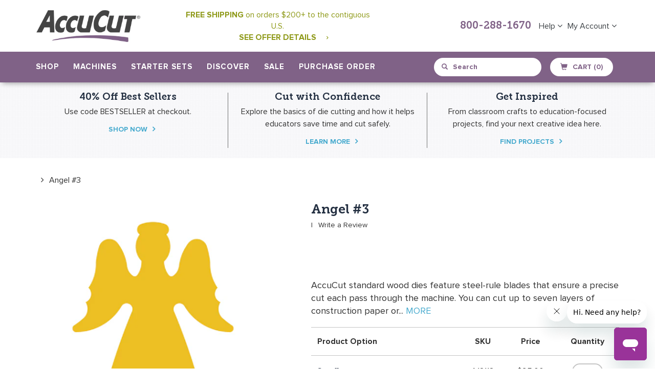

--- FILE ---
content_type: text/html; charset=utf-8
request_url: https://accucut.com/products/angel-3
body_size: 44732
content:















<!doctype html>
<!--[if IE 9]> <html class="ie9 no-js" lang="en"> <![endif]-->
<!--[if (gt IE 9)|!(IE)]><!--> <html class="no-js" lang="en"> <!--<![endif]-->
<head>
<script src="https://rapid-cdn.yottaa.com/rapid/lib/IMFgQVIvCGbbpQ.js"></script>
<meta name="facebook-domain-verification" content="3pdzw67ki8r5upkgatzc9kq7lsu7vo" />
  <meta charset="utf-8">
  <meta http-equiv="X-UA-Compatible" content="IE=edge,chrome=1">
  <meta name="viewport" content="width=device-width,initial-scale=1">
  <meta name="theme-color" content="#8e9918">
  <link rel="canonical" href="https://accucut.com/products/angel-3">
  
    <link rel="shortcut icon" href="//accucut.com/cdn/shop/files/AccuCut-Favicon-2018_32x32.png?v=1613682300" type="image/png">
  

  
  <title>
    Angel #3
    
    
    
      &ndash; AccuCut
    
  </title>

  
    <meta name="description" content="AccuCut standard wood dies feature steel-rule blades that ensure a precise cut each pass through the machine. You can cut up to seven layers of construction paper or cardstock depending on the machine you are using and the intricacy of the die. The dies will also cut through anything scissors can cut including foam, sp">
  

  <!-- /snippets/social-meta-tags.liquid -->
<meta property="og:site_name" content="AccuCut">
<meta property="og:url" content="https://accucut.com/products/angel-3">
<meta property="og:title" content="Angel #3">
<meta property="og:type" content="product">
<meta property="og:description" content="AccuCut standard wood dies feature steel-rule blades that ensure a precise cut each pass through the machine. You can cut up to seven layers of construction paper or cardstock depending on the machine you are using and the intricacy of the die. The dies will also cut through anything scissors can cut including foam, sp"><meta property="og:price:amount" content="95.00">
  <meta property="og:price:currency" content="USD"><meta property="og:image" content="http://accucut.com/cdn/shop/products/A1211_ff00e4fc-878a-471b-a07c-121a1688b794_1024x1024.jpg?v=1751344710">
<meta property="og:image:secure_url" content="https://accucut.com/cdn/shop/products/A1211_ff00e4fc-878a-471b-a07c-121a1688b794_1024x1024.jpg?v=1751344710">

<meta name="twitter:site" content="@">
<meta name="twitter:card" content="summary_large_image">
<meta name="twitter:title" content="Angel #3">
<meta name="twitter:description" content="AccuCut standard wood dies feature steel-rule blades that ensure a precise cut each pass through the machine. You can cut up to seven layers of construction paper or cardstock depending on the machine you are using and the intricacy of the die. The dies will also cut through anything scissors can cut including foam, sp">

  	
  <link href="//accucut.com/cdn/shop/t/25/assets/bootstrap.min.css?v=172329866841171846871723841507" rel="stylesheet" type="text/css" media="all" />
  <link href="//accucut.com/cdn/shop/t/25/assets/bootstrap-theme.min.css?v=393709714036680121723841507" rel="stylesheet" type="text/css" media="all" />
  
  <link href="//accucut.com/cdn/shop/t/25/assets/theme.scss.css?v=32862828111233357631723841748" rel="stylesheet" type="text/css" media="all" />
  
  <link href="//accucut.com/cdn/shop/t/25/assets/main.css?v=180571676047321723111767906439" rel="stylesheet" type="text/css" media="all" />
  <link href="//accucut.com/cdn/shop/t/25/assets/dynamic.css?v=39821511123824686271723841527" rel="stylesheet" type="text/css" media="all" />
  <link href="//accucut.com/cdn/shop/t/25/assets/font-awesome.css?v=64080635606017997811723841534" rel="stylesheet" type="text/css" media="all" />
  
  <link href="//accucut.com/cdn/shop/t/25/assets/jquery.magicsearch.css?v=42753180553730154331723841553" rel="stylesheet" type="text/css" media="all" />
  <link href="//accucut.com/cdn/shop/t/25/assets/select2.min.css?v=12514130664652792431723841604" rel="stylesheet" type="text/css" media="all" />
  
  

  <link href="//fonts.googleapis.com/css?family=Work+Sans:400,700" rel="stylesheet" type="text/css" media="all" />


  

    <link href="//fonts.googleapis.com/css?family=Work+Sans:600" rel="stylesheet" type="text/css" media="all" />
  


	
  <link href="//accucut.com/cdn/shop/t/25/assets/custom-page.css?v=153793452299361941711723841646" rel="stylesheet" type="text/css" media="all" />
  <script src="https://cdn.optimizely.com/js/2288961406.js"></script>
  <!-- Google Tag Manager -->
  <!--
<script>(function(w,d,s,l,i){w[l]=w[l]||[];w[l].push({'gtm.start':
new Date().getTime(),event:'gtm.js'});var f=d.getElementsByTagName(s)[0],
j=d.createElement(s),dl=l!='dataLayer'?'&l='+l:'';j.async=true;j.src=
'https://www.googletagmanager.com/gtm.js?id='+i+dl;f.parentNode.insertBefore(j,f);
})(window,document,'script','dataLayer','GTM-NWLSBKB');</script> -->
<!-- End Google Tag Manager -->
  <meta name="p:domain_verify" content="1facc2503aee88dea8dd5aebf28a87d0"/>
  <script>
    var theme = {
      strings: {
        addToCart: "Add to cart",
        soldOut: "Sold out",
        unavailable: "Unavailable",
        showMore: "Show More",
        showLess: "Show Less"
      },
      moneyFormat: "${{amount}}"
    }

    document.documentElement.className = document.documentElement.className.replace('no-js', 'js');
  </script>

  <!--[if (lte IE 9) ]><script src="//accucut.com/cdn/shop/t/25/assets/match-media.min.js?v=22265819453975888031723841565" type="text/javascript"></script><![endif]-->
	
    
  

  <!--[if (gt IE 9)|!(IE)]><!--><script src="//accucut.com/cdn/shop/t/25/assets/vendor.js?v=107371709133319923141723841621" defer="defer"></script><!--<![endif]-->
  <!--[if lte IE 9]><script src="//accucut.com/cdn/shop/t/25/assets/vendor.js?v=107371709133319923141723841621"></script><![endif]-->
  
  <!--[if (gt IE 9)|!(IE)]><!--><script src="//accucut.com/cdn/shop/t/25/assets/theme.js?v=108795389738953139301723841617" defer="defer"></script><!--<![endif]-->
  <!--[if lte IE 9]><script src="//accucut.com/cdn/shop/t/25/assets/theme.js?v=108795389738953139301723841617"></script><![endif]-->
  
  <!--[if (gt IE 9)|!(IE)]><!--><script src="//accucut.com/cdn/shop/t/25/assets/bootstrap.min.js?v=107933375647041692051723841508" defer="defer"></script><!--<![endif]-->
  <!--[if lte IE 9]><script src="//accucut.com/cdn/shop/t/25/assets/bootstrap.min.js?v=107933375647041692051723841508"></script><![endif]-->
  
  <!--[if (gt IE 9)|!(IE)]><!--><script src="//accucut.com/cdn/shop/t/25/assets/docs.min.js?v=135213088184068527091723841527" defer="defer"></script><!--<![endif]-->
  <!--[if lte IE 9]><script src="//accucut.com/cdn/shop/t/25/assets/docs.min.js?v=135213088184068527091723841527"></script><![endif]-->
  
  <!--[if (gt IE 9)|!(IE)]><!--><script src="//accucut.com/cdn/shop/t/25/assets/isotope.pkgd.min.js?v=137069143514850816691723841551" defer="defer"></script><!--<![endif]-->
  <!--[if lte IE 9]><script src="//accucut.com/cdn/shop/t/25/assets/isotope.pkgd.min.js?v=137069143514850816691723841551"></script><![endif]-->

  <!--[if (gt IE 9)|!(IE)]><!--><script src="//accucut.com/cdn/shop/t/25/assets/video.js?v=9132856630598355681723841622" defer="defer"></script><!--<![endif]-->
  <!--[if lte IE 9]><script src="//accucut.com/cdn/shop/t/25/assets/video.js?v=9132856630598355681723841622"></script><![endif]-->
  
  <!--[if (gt IE 9)|!(IE)]><!--><script src="//accucut.com/cdn/shop/t/25/assets/table-tabs.js?v=95287669298416646321723841616" defer="defer"></script><!--<![endif]-->
  <!--[if lte IE 9]><script src="//accucut.com/cdn/shop/t/25/assets/table-tabs.js?v=95287669298416646321723841616"></script><![endif]-->
  
  <!--[if (gt IE 9)|!(IE)]><!--><script src="//accucut.com/cdn/shop/t/25/assets/custom.js?v=171446213646287062841723841519" defer="defer"></script><!--<![endif]-->
  <!--[if lte IE 9]><script src="//accucut.com/cdn/shop/t/25/assets/custom.js?v=171446213646287062841723841519"></script><![endif]-->
  
  <!--[if (gt IE 9)|!(IE)]><!--><script src="//accucut.com/cdn/shop/t/25/assets/copy-table.js?v=104035625185290490671723841518" defer="defer"></script><!--<![endif]-->
  <!--[if lte IE 9]><script src="//accucut.com/cdn/shop/t/25/assets/copy-table.js?v=104035625185290490671723841518"></script><![endif]-->
  
  <!--[if (gt IE 9)|!(IE)]><!--><script src="//accucut.com/cdn/shop/t/25/assets/machine-comparision.js?v=71578990572396621871723841558" defer="defer"></script><!--<![endif]-->
  <!--[if lte IE 9]><script src="//accucut.com/cdn/shop/t/25/assets/machine-comparision.js?v=71578990572396621871723841558"></script><![endif]-->
  
  <!--[if (gt IE 9)|!(IE)]><!--><script src="//accucut.com/cdn/shop/t/25/assets/pagination.js?v=31191587873102135501723841577" defer="defer"></script><!--<![endif]-->
  <!--[if lte IE 9]><script src="//accucut.com/cdn/shop/t/25/assets/pagination.js?v=31191587873102135501723841577"></script><![endif]-->

  <!--[if (gt IE 9)|!(IE)]><!--><script src="//accucut.com/cdn/shop/t/25/assets/paginate.js?v=98859983918965568571723841577" defer="defer"></script><!--<![endif]-->
  <!--[if lte IE 9]><script src="//accucut.com/cdn/shop/t/25/assets/paginate.js?v=98859983918965568571723841577"></script><![endif]-->
  
  
  
  <!--[if (gt IE 9)|!(IE)]><!--><script src="//accucut.com/cdn/shop/t/25/assets/jquery.imagezoom.js?v=162670527560667134761723841553" defer="defer"></script><!--<![endif]-->
  <!--[if lte IE 9]><script src="//accucut.com/cdn/shop/t/25/assets/jquery.imagezoom.js?v=162670527560667134761723841553"></script><![endif]-->
  
  <!--[if (gt IE 9)|!(IE)]><!--><script src="//accucut.com/cdn/shop/t/25/assets/wish-list.js?v=135228901127952681151723841623" defer="defer"></script><!--<![endif]-->
  <!--[if lte IE 9]><script src="//accucut.com/cdn/shop/t/25/assets/wish-list.js?v=135228901127952681151723841623"></script><![endif]-->
  
  <script src="https://ajax.googleapis.com/ajax/libs/jquery/1.10.0/jquery.min.js"></script>
 	
  <!--[if (gt IE 9)|!(IE)]><!--><script src="//accucut.com/cdn/shop/t/25/assets/jquery-ui.min.js?v=50423335493134650311723841552" defer="defer"></script><!--<![endif]-->
  <!--[if lte IE 9]><script src="//accucut.com/cdn/shop/t/25/assets/jquery-ui.min.js?v=50423335493134650311723841552"></script><![endif]-->
  <!--[if (gt IE 9)|!(IE)]><!-<script src="//accucut.com/cdn/shop/t/25/assets/bootstrap-tagsinput.min.js?v=17750926219704418621723841506"></script><!--<![endif]-->
 <!--<script src="https://www.jqueryscript.net/demo/Dynamic-Autocomplete-Tag-Input-Plugin-For-jQuery-Tokenize2/tokenize2.js"></script>-->
  <script src="//accucut.com/cdn/shop/t/25/assets/jquery.magicsearch.js?v=87819703949458615481723841553"></script>
  <script src="//accucut.com/cdn/shop/t/25/assets/select2.full.js?v=66477827878817460951723841604"></script>
  
  
  <script>window.performance && window.performance.mark && window.performance.mark('shopify.content_for_header.start');</script><meta name="google-site-verification" content="FBMPYmCQi8T2fOJGlo3L_Bd9vIpSlNC-4OMXaEaIei8">
<meta id="shopify-digital-wallet" name="shopify-digital-wallet" content="/20098293/digital_wallets/dialog">
<meta name="shopify-checkout-api-token" content="2ea067a71db65f83fcaa271ef14d4b34">
<meta id="in-context-paypal-metadata" data-shop-id="20098293" data-venmo-supported="true" data-environment="production" data-locale="en_US" data-paypal-v4="true" data-currency="USD">
<link rel="alternate" type="application/json+oembed" href="https://accucut.com/products/angel-3.oembed">
<script async="async" src="/checkouts/internal/preloads.js?locale=en-US"></script>
<script id="shopify-features" type="application/json">{"accessToken":"2ea067a71db65f83fcaa271ef14d4b34","betas":["rich-media-storefront-analytics"],"domain":"accucut.com","predictiveSearch":true,"shopId":20098293,"locale":"en"}</script>
<script>var Shopify = Shopify || {};
Shopify.shop = "accucut.myshopify.com";
Shopify.locale = "en";
Shopify.currency = {"active":"USD","rate":"1.0"};
Shopify.country = "US";
Shopify.theme = {"name":"Updates for Shopify Checkout Changes on Aug. 13","id":123639595105,"schema_name":"Debut","schema_version":"1.2.0","theme_store_id":796,"role":"main"};
Shopify.theme.handle = "null";
Shopify.theme.style = {"id":null,"handle":null};
Shopify.cdnHost = "accucut.com/cdn";
Shopify.routes = Shopify.routes || {};
Shopify.routes.root = "/";</script>
<script type="module">!function(o){(o.Shopify=o.Shopify||{}).modules=!0}(window);</script>
<script>!function(o){function n(){var o=[];function n(){o.push(Array.prototype.slice.apply(arguments))}return n.q=o,n}var t=o.Shopify=o.Shopify||{};t.loadFeatures=n(),t.autoloadFeatures=n()}(window);</script>
<script id="shop-js-analytics" type="application/json">{"pageType":"product"}</script>
<script defer="defer" async type="module" src="//accucut.com/cdn/shopifycloud/shop-js/modules/v2/client.init-shop-cart-sync_IZsNAliE.en.esm.js"></script>
<script defer="defer" async type="module" src="//accucut.com/cdn/shopifycloud/shop-js/modules/v2/chunk.common_0OUaOowp.esm.js"></script>
<script type="module">
  await import("//accucut.com/cdn/shopifycloud/shop-js/modules/v2/client.init-shop-cart-sync_IZsNAliE.en.esm.js");
await import("//accucut.com/cdn/shopifycloud/shop-js/modules/v2/chunk.common_0OUaOowp.esm.js");

  window.Shopify.SignInWithShop?.initShopCartSync?.({"fedCMEnabled":true,"windoidEnabled":true});

</script>
<script>(function() {
  var isLoaded = false;
  function asyncLoad() {
    if (isLoaded) return;
    isLoaded = true;
    var urls = ["https:\/\/js.smile.io\/v1\/smile-shopify.js?shop=accucut.myshopify.com","https:\/\/api.pp-prod-ads.ue2.breadgateway.net\/api\/shopify-plugin-backend\/messaging-app\/cart.js?shopId=c43f5ac2-c659-4cf4-9e03-027407bc192b\u0026shop=accucut.myshopify.com","\/\/searchserverapi.com\/widgets\/shopify\/init.js?a=6Y8T0J8y8t\u0026shop=accucut.myshopify.com","https:\/\/shopify-widget.route.com\/shopify.widget.js?shop=accucut.myshopify.com","https:\/\/sales-pop.carecart.io\/lib\/salesnotifier.js?shop=accucut.myshopify.com","https:\/\/cdn-widgetsrepository.yotpo.com\/v1\/loader\/DYraot7eyM6xjS8oWR18B2hruYmfQVLTINKzcGWL?shop=accucut.myshopify.com","https:\/\/na.shgcdn3.com\/pixel-collector.js?shop=accucut.myshopify.com"];
    for (var i = 0; i < urls.length; i++) {
      var s = document.createElement('script');
      s.type = 'text/javascript';
      s.async = true;
      s.src = urls[i];
      var x = document.getElementsByTagName('script')[0];
      x.parentNode.insertBefore(s, x);
    }
  };
  if(window.attachEvent) {
    window.attachEvent('onload', asyncLoad);
  } else {
    window.addEventListener('load', asyncLoad, false);
  }
})();</script>
<script id="__st">var __st={"a":20098293,"offset":-21600,"reqid":"54265cdd-340f-4248-9d5d-ac4baef2629d-1768554735","pageurl":"accucut.com\/products\/angel-3","u":"ee6018971789","p":"product","rtyp":"product","rid":12110697860};</script>
<script>window.ShopifyPaypalV4VisibilityTracking = true;</script>
<script id="captcha-bootstrap">!function(){'use strict';const t='contact',e='account',n='new_comment',o=[[t,t],['blogs',n],['comments',n],[t,'customer']],c=[[e,'customer_login'],[e,'guest_login'],[e,'recover_customer_password'],[e,'create_customer']],r=t=>t.map((([t,e])=>`form[action*='/${t}']:not([data-nocaptcha='true']) input[name='form_type'][value='${e}']`)).join(','),a=t=>()=>t?[...document.querySelectorAll(t)].map((t=>t.form)):[];function s(){const t=[...o],e=r(t);return a(e)}const i='password',u='form_key',d=['recaptcha-v3-token','g-recaptcha-response','h-captcha-response',i],f=()=>{try{return window.sessionStorage}catch{return}},m='__shopify_v',_=t=>t.elements[u];function p(t,e,n=!1){try{const o=window.sessionStorage,c=JSON.parse(o.getItem(e)),{data:r}=function(t){const{data:e,action:n}=t;return t[m]||n?{data:e,action:n}:{data:t,action:n}}(c);for(const[e,n]of Object.entries(r))t.elements[e]&&(t.elements[e].value=n);n&&o.removeItem(e)}catch(o){console.error('form repopulation failed',{error:o})}}const l='form_type',E='cptcha';function T(t){t.dataset[E]=!0}const w=window,h=w.document,L='Shopify',v='ce_forms',y='captcha';let A=!1;((t,e)=>{const n=(g='f06e6c50-85a8-45c8-87d0-21a2b65856fe',I='https://cdn.shopify.com/shopifycloud/storefront-forms-hcaptcha/ce_storefront_forms_captcha_hcaptcha.v1.5.2.iife.js',D={infoText:'Protected by hCaptcha',privacyText:'Privacy',termsText:'Terms'},(t,e,n)=>{const o=w[L][v],c=o.bindForm;if(c)return c(t,g,e,D).then(n);var r;o.q.push([[t,g,e,D],n]),r=I,A||(h.body.append(Object.assign(h.createElement('script'),{id:'captcha-provider',async:!0,src:r})),A=!0)});var g,I,D;w[L]=w[L]||{},w[L][v]=w[L][v]||{},w[L][v].q=[],w[L][y]=w[L][y]||{},w[L][y].protect=function(t,e){n(t,void 0,e),T(t)},Object.freeze(w[L][y]),function(t,e,n,w,h,L){const[v,y,A,g]=function(t,e,n){const i=e?o:[],u=t?c:[],d=[...i,...u],f=r(d),m=r(i),_=r(d.filter((([t,e])=>n.includes(e))));return[a(f),a(m),a(_),s()]}(w,h,L),I=t=>{const e=t.target;return e instanceof HTMLFormElement?e:e&&e.form},D=t=>v().includes(t);t.addEventListener('submit',(t=>{const e=I(t);if(!e)return;const n=D(e)&&!e.dataset.hcaptchaBound&&!e.dataset.recaptchaBound,o=_(e),c=g().includes(e)&&(!o||!o.value);(n||c)&&t.preventDefault(),c&&!n&&(function(t){try{if(!f())return;!function(t){const e=f();if(!e)return;const n=_(t);if(!n)return;const o=n.value;o&&e.removeItem(o)}(t);const e=Array.from(Array(32),(()=>Math.random().toString(36)[2])).join('');!function(t,e){_(t)||t.append(Object.assign(document.createElement('input'),{type:'hidden',name:u})),t.elements[u].value=e}(t,e),function(t,e){const n=f();if(!n)return;const o=[...t.querySelectorAll(`input[type='${i}']`)].map((({name:t})=>t)),c=[...d,...o],r={};for(const[a,s]of new FormData(t).entries())c.includes(a)||(r[a]=s);n.setItem(e,JSON.stringify({[m]:1,action:t.action,data:r}))}(t,e)}catch(e){console.error('failed to persist form',e)}}(e),e.submit())}));const S=(t,e)=>{t&&!t.dataset[E]&&(n(t,e.some((e=>e===t))),T(t))};for(const o of['focusin','change'])t.addEventListener(o,(t=>{const e=I(t);D(e)&&S(e,y())}));const B=e.get('form_key'),M=e.get(l),P=B&&M;t.addEventListener('DOMContentLoaded',(()=>{const t=y();if(P)for(const e of t)e.elements[l].value===M&&p(e,B);[...new Set([...A(),...v().filter((t=>'true'===t.dataset.shopifyCaptcha))])].forEach((e=>S(e,t)))}))}(h,new URLSearchParams(w.location.search),n,t,e,['guest_login'])})(!0,!0)}();</script>
<script integrity="sha256-4kQ18oKyAcykRKYeNunJcIwy7WH5gtpwJnB7kiuLZ1E=" data-source-attribution="shopify.loadfeatures" defer="defer" src="//accucut.com/cdn/shopifycloud/storefront/assets/storefront/load_feature-a0a9edcb.js" crossorigin="anonymous"></script>
<script data-source-attribution="shopify.dynamic_checkout.dynamic.init">var Shopify=Shopify||{};Shopify.PaymentButton=Shopify.PaymentButton||{isStorefrontPortableWallets:!0,init:function(){window.Shopify.PaymentButton.init=function(){};var t=document.createElement("script");t.src="https://accucut.com/cdn/shopifycloud/portable-wallets/latest/portable-wallets.en.js",t.type="module",document.head.appendChild(t)}};
</script>
<script data-source-attribution="shopify.dynamic_checkout.buyer_consent">
  function portableWalletsHideBuyerConsent(e){var t=document.getElementById("shopify-buyer-consent"),n=document.getElementById("shopify-subscription-policy-button");t&&n&&(t.classList.add("hidden"),t.setAttribute("aria-hidden","true"),n.removeEventListener("click",e))}function portableWalletsShowBuyerConsent(e){var t=document.getElementById("shopify-buyer-consent"),n=document.getElementById("shopify-subscription-policy-button");t&&n&&(t.classList.remove("hidden"),t.removeAttribute("aria-hidden"),n.addEventListener("click",e))}window.Shopify?.PaymentButton&&(window.Shopify.PaymentButton.hideBuyerConsent=portableWalletsHideBuyerConsent,window.Shopify.PaymentButton.showBuyerConsent=portableWalletsShowBuyerConsent);
</script>
<script data-source-attribution="shopify.dynamic_checkout.cart.bootstrap">document.addEventListener("DOMContentLoaded",(function(){function t(){return document.querySelector("shopify-accelerated-checkout-cart, shopify-accelerated-checkout")}if(t())Shopify.PaymentButton.init();else{new MutationObserver((function(e,n){t()&&(Shopify.PaymentButton.init(),n.disconnect())})).observe(document.body,{childList:!0,subtree:!0})}}));
</script>
<link id="shopify-accelerated-checkout-styles" rel="stylesheet" media="screen" href="https://accucut.com/cdn/shopifycloud/portable-wallets/latest/accelerated-checkout-backwards-compat.css" crossorigin="anonymous">
<style id="shopify-accelerated-checkout-cart">
        #shopify-buyer-consent {
  margin-top: 1em;
  display: inline-block;
  width: 100%;
}

#shopify-buyer-consent.hidden {
  display: none;
}

#shopify-subscription-policy-button {
  background: none;
  border: none;
  padding: 0;
  text-decoration: underline;
  font-size: inherit;
  cursor: pointer;
}

#shopify-subscription-policy-button::before {
  box-shadow: none;
}

      </style>

<script>window.performance && window.performance.mark && window.performance.mark('shopify.content_for_header.end');</script>
  





  <script type="text/javascript">
    
      window.__shgMoneyFormat = window.__shgMoneyFormat || {"USD":{"currency":"USD","currency_symbol":"$","currency_symbol_location":"left","decimal_places":2,"decimal_separator":".","thousands_separator":","}};
    
    window.__shgCurrentCurrencyCode = window.__shgCurrentCurrencyCode || {
      currency: "USD",
      currency_symbol: "$",
      decimal_separator: ".",
      thousands_separator: ",",
      decimal_places: 2,
      currency_symbol_location: "left"
    };
  </script>



<script>window.BOLD = window.BOLD || {};
    window.BOLD.common = window.BOLD.common || {};
    window.BOLD.common.Shopify = window.BOLD.common.Shopify || {};
    window.BOLD.common.Shopify.shop = {
      domain: 'accucut.com',
      permanent_domain: 'accucut.myshopify.com',
      url: 'https://accucut.com',
      secure_url: 'https://accucut.com',
      money_format: "${{amount}}",
      currency: "USD"
    };
    window.BOLD.common.Shopify.customer = {
      id: null,
      tags: null,
    };
    window.BOLD.common.Shopify.cart = {"note":null,"attributes":{},"original_total_price":0,"total_price":0,"total_discount":0,"total_weight":0.0,"item_count":0,"items":[],"requires_shipping":false,"currency":"USD","items_subtotal_price":0,"cart_level_discount_applications":[],"checkout_charge_amount":0};
    window.BOLD.common.template = 'product';window.BOLD.common.Shopify.formatMoney = function(money, format) {
        function n(t, e) {
            return "undefined" == typeof t ? e : t
        }
        function r(t, e, r, i) {
            if (e = n(e, 2),
                r = n(r, ","),
                i = n(i, "."),
            isNaN(t) || null == t)
                return 0;
            t = (t / 100).toFixed(e);
            var o = t.split(".")
                , a = o[0].replace(/(\d)(?=(\d\d\d)+(?!\d))/g, "$1" + r)
                , s = o[1] ? i + o[1] : "";
            return a + s
        }
        "string" == typeof money && (money = money.replace(".", ""));
        var i = ""
            , o = /\{\{\s*(\w+)\s*\}\}/
            , a = format || window.BOLD.common.Shopify.shop.money_format || window.Shopify.money_format || "$ {{ amount }}";
        switch (a.match(o)[1]) {
            case "amount":
                i = r(money, 2, ",", ".");
                break;
            case "amount_no_decimals":
                i = r(money, 0, ",", ".");
                break;
            case "amount_with_comma_separator":
                i = r(money, 2, ".", ",");
                break;
            case "amount_no_decimals_with_comma_separator":
                i = r(money, 0, ".", ",");
                break;
            case "amount_with_space_separator":
                i = r(money, 2, " ", ",");
                break;
            case "amount_no_decimals_with_space_separator":
                i = r(money, 0, " ", ",");
                break;
            case "amount_with_apostrophe_separator":
                i = r(money, 2, "'", ".");
                break;
        }
        return a.replace(o, i);
    };
    window.BOLD.common.Shopify.saveProduct = function (handle, product, productData) {
      if (typeof handle === 'string' && typeof window.BOLD.common.Shopify.products[handle] === 'undefined') {
        if (typeof product === 'number') {
          window.BOLD.common.Shopify.handles[product] = handle;
          product = { id: product, product: productData };
        }
        window.BOLD.common.Shopify.products[handle] = product;
      }
    };
    window.BOLD.common.Shopify.saveVariant = function (variant_id, variant) {
      if (typeof variant_id === 'number' && typeof window.BOLD.common.Shopify.variants[variant_id] === 'undefined') {
        window.BOLD.common.Shopify.variants[variant_id] = variant;
      }
    };window.BOLD.common.Shopify.products = window.BOLD.common.Shopify.products || {};
    window.BOLD.common.Shopify.variants = window.BOLD.common.Shopify.variants || {};
    window.BOLD.common.Shopify.handles = window.BOLD.common.Shopify.handles || {};window.BOLD.common.Shopify.handle = "angel-3"
window.BOLD.common.Shopify.saveProduct("angel-3", 12110697860, {"id":12110697860,"title":"Angel #3","handle":"angel-3","description":"\u003cp\u003eAccuCut standard wood dies feature steel-rule blades that ensure a precise cut each pass through the machine. You can cut up to seven layers of construction paper or cardstock depending on the machine you are using and the intricacy of the die. The dies will also cut through anything scissors can cut including foam, sponge, felt, fabric and more. Imagine all of the time you will save using a steel-rule die to cut the shapes you need.\u003c\/p\u003e","published_at":"2017-10-16T00:47:54-05:00","created_at":"2017-10-16T00:47:54-05:00","vendor":"AccuCut","type":"Die Standard","tags":["christian","christmas-other","christmas-winter","Die Sale","holiday-seasonal-dies","religion-dies"],"price":9500,"price_min":9500,"price_max":10500,"available":true,"price_varies":true,"compare_at_price":null,"compare_at_price_min":0,"compare_at_price_max":0,"compare_at_price_varies":false,"variants":[{"id":52892314372,"title":"Small","option1":"Small","option2":null,"option3":null,"sku":"A1211S","requires_shipping":true,"taxable":true,"featured_image":{"id":30137582852,"product_id":12110697860,"position":1,"created_at":"2017-10-16T09:53:40-05:00","updated_at":"2025-06-30T23:38:30-05:00","alt":null,"width":1500,"height":1500,"src":"\/\/accucut.com\/cdn\/shop\/products\/A1211_ff00e4fc-878a-471b-a07c-121a1688b794.jpg?v=1751344710","variant_ids":[52892314372,52892314436,52892314500]},"available":true,"name":"Angel #3 - Small","public_title":"Small","options":["Small"],"price":9500,"weight":340,"compare_at_price":null,"inventory_quantity":-14,"inventory_management":null,"inventory_policy":"continue","barcode":null,"featured_media":{"alt":null,"id":846155677793,"position":1,"preview_image":{"aspect_ratio":1.0,"height":1500,"width":1500,"src":"\/\/accucut.com\/cdn\/shop\/products\/A1211_ff00e4fc-878a-471b-a07c-121a1688b794.jpg?v=1751344710"}},"requires_selling_plan":false,"selling_plan_allocations":[],"quantity_rule":{"min":1,"max":null,"increment":1}},{"id":52892314436,"title":"Large","option1":"Large","option2":null,"option3":null,"sku":"A1211L","requires_shipping":true,"taxable":true,"featured_image":{"id":30137582852,"product_id":12110697860,"position":1,"created_at":"2017-10-16T09:53:40-05:00","updated_at":"2025-06-30T23:38:30-05:00","alt":null,"width":1500,"height":1500,"src":"\/\/accucut.com\/cdn\/shop\/products\/A1211_ff00e4fc-878a-471b-a07c-121a1688b794.jpg?v=1751344710","variant_ids":[52892314372,52892314436,52892314500]},"available":true,"name":"Angel #3 - Large","public_title":"Large","options":["Large"],"price":9500,"weight":340,"compare_at_price":null,"inventory_quantity":-55,"inventory_management":null,"inventory_policy":"continue","barcode":null,"featured_media":{"alt":null,"id":846155677793,"position":1,"preview_image":{"aspect_ratio":1.0,"height":1500,"width":1500,"src":"\/\/accucut.com\/cdn\/shop\/products\/A1211_ff00e4fc-878a-471b-a07c-121a1688b794.jpg?v=1751344710"}},"requires_selling_plan":false,"selling_plan_allocations":[],"quantity_rule":{"min":1,"max":null,"increment":1}},{"id":52892314500,"title":"Jumbo","option1":"Jumbo","option2":null,"option3":null,"sku":"A1211J","requires_shipping":true,"taxable":true,"featured_image":{"id":30137582852,"product_id":12110697860,"position":1,"created_at":"2017-10-16T09:53:40-05:00","updated_at":"2025-06-30T23:38:30-05:00","alt":null,"width":1500,"height":1500,"src":"\/\/accucut.com\/cdn\/shop\/products\/A1211_ff00e4fc-878a-471b-a07c-121a1688b794.jpg?v=1751344710","variant_ids":[52892314372,52892314436,52892314500]},"available":true,"name":"Angel #3 - Jumbo","public_title":"Jumbo","options":["Jumbo"],"price":10500,"weight":1247,"compare_at_price":null,"inventory_quantity":-9,"inventory_management":null,"inventory_policy":"continue","barcode":null,"featured_media":{"alt":null,"id":846155677793,"position":1,"preview_image":{"aspect_ratio":1.0,"height":1500,"width":1500,"src":"\/\/accucut.com\/cdn\/shop\/products\/A1211_ff00e4fc-878a-471b-a07c-121a1688b794.jpg?v=1751344710"}},"requires_selling_plan":false,"selling_plan_allocations":[],"quantity_rule":{"min":1,"max":null,"increment":1}}],"images":["\/\/accucut.com\/cdn\/shop\/products\/A1211_ff00e4fc-878a-471b-a07c-121a1688b794.jpg?v=1751344710"],"featured_image":"\/\/accucut.com\/cdn\/shop\/products\/A1211_ff00e4fc-878a-471b-a07c-121a1688b794.jpg?v=1751344710","options":["Option"],"media":[{"alt":null,"id":846155677793,"position":1,"preview_image":{"aspect_ratio":1.0,"height":1500,"width":1500,"src":"\/\/accucut.com\/cdn\/shop\/products\/A1211_ff00e4fc-878a-471b-a07c-121a1688b794.jpg?v=1751344710"},"aspect_ratio":1.0,"height":1500,"media_type":"image","src":"\/\/accucut.com\/cdn\/shop\/products\/A1211_ff00e4fc-878a-471b-a07c-121a1688b794.jpg?v=1751344710","width":1500}],"requires_selling_plan":false,"selling_plan_groups":[],"content":"\u003cp\u003eAccuCut standard wood dies feature steel-rule blades that ensure a precise cut each pass through the machine. You can cut up to seven layers of construction paper or cardstock depending on the machine you are using and the intricacy of the die. The dies will also cut through anything scissors can cut including foam, sponge, felt, fabric and more. Imagine all of the time you will save using a steel-rule die to cut the shapes you need.\u003c\/p\u003e"});window.BOLD.common.Shopify.saveVariant(52892314372, { variant: {"id":52892314372,"title":"Small","option1":"Small","option2":null,"option3":null,"sku":"A1211S","requires_shipping":true,"taxable":true,"featured_image":{"id":30137582852,"product_id":12110697860,"position":1,"created_at":"2017-10-16T09:53:40-05:00","updated_at":"2025-06-30T23:38:30-05:00","alt":null,"width":1500,"height":1500,"src":"\/\/accucut.com\/cdn\/shop\/products\/A1211_ff00e4fc-878a-471b-a07c-121a1688b794.jpg?v=1751344710","variant_ids":[52892314372,52892314436,52892314500]},"available":true,"name":"Angel #3 - Small","public_title":"Small","options":["Small"],"price":9500,"weight":340,"compare_at_price":null,"inventory_quantity":-14,"inventory_management":null,"inventory_policy":"continue","barcode":null,"featured_media":{"alt":null,"id":846155677793,"position":1,"preview_image":{"aspect_ratio":1.0,"height":1500,"width":1500,"src":"\/\/accucut.com\/cdn\/shop\/products\/A1211_ff00e4fc-878a-471b-a07c-121a1688b794.jpg?v=1751344710"}},"requires_selling_plan":false,"selling_plan_allocations":[],"quantity_rule":{"min":1,"max":null,"increment":1}}, inventory_quantity: -14, product_id: 12110697860, product_handle: "angel-3", price: 9500, variant_title: "Small", group_id: '', csp_metafield: {}});window.BOLD.common.Shopify.saveVariant(52892314436, { variant: {"id":52892314436,"title":"Large","option1":"Large","option2":null,"option3":null,"sku":"A1211L","requires_shipping":true,"taxable":true,"featured_image":{"id":30137582852,"product_id":12110697860,"position":1,"created_at":"2017-10-16T09:53:40-05:00","updated_at":"2025-06-30T23:38:30-05:00","alt":null,"width":1500,"height":1500,"src":"\/\/accucut.com\/cdn\/shop\/products\/A1211_ff00e4fc-878a-471b-a07c-121a1688b794.jpg?v=1751344710","variant_ids":[52892314372,52892314436,52892314500]},"available":true,"name":"Angel #3 - Large","public_title":"Large","options":["Large"],"price":9500,"weight":340,"compare_at_price":null,"inventory_quantity":-55,"inventory_management":null,"inventory_policy":"continue","barcode":null,"featured_media":{"alt":null,"id":846155677793,"position":1,"preview_image":{"aspect_ratio":1.0,"height":1500,"width":1500,"src":"\/\/accucut.com\/cdn\/shop\/products\/A1211_ff00e4fc-878a-471b-a07c-121a1688b794.jpg?v=1751344710"}},"requires_selling_plan":false,"selling_plan_allocations":[],"quantity_rule":{"min":1,"max":null,"increment":1}}, inventory_quantity: -55, product_id: 12110697860, product_handle: "angel-3", price: 9500, variant_title: "Large", group_id: '', csp_metafield: {}});window.BOLD.common.Shopify.saveVariant(52892314500, { variant: {"id":52892314500,"title":"Jumbo","option1":"Jumbo","option2":null,"option3":null,"sku":"A1211J","requires_shipping":true,"taxable":true,"featured_image":{"id":30137582852,"product_id":12110697860,"position":1,"created_at":"2017-10-16T09:53:40-05:00","updated_at":"2025-06-30T23:38:30-05:00","alt":null,"width":1500,"height":1500,"src":"\/\/accucut.com\/cdn\/shop\/products\/A1211_ff00e4fc-878a-471b-a07c-121a1688b794.jpg?v=1751344710","variant_ids":[52892314372,52892314436,52892314500]},"available":true,"name":"Angel #3 - Jumbo","public_title":"Jumbo","options":["Jumbo"],"price":10500,"weight":1247,"compare_at_price":null,"inventory_quantity":-9,"inventory_management":null,"inventory_policy":"continue","barcode":null,"featured_media":{"alt":null,"id":846155677793,"position":1,"preview_image":{"aspect_ratio":1.0,"height":1500,"width":1500,"src":"\/\/accucut.com\/cdn\/shop\/products\/A1211_ff00e4fc-878a-471b-a07c-121a1688b794.jpg?v=1751344710"}},"requires_selling_plan":false,"selling_plan_allocations":[],"quantity_rule":{"min":1,"max":null,"increment":1}}, inventory_quantity: -9, product_id: 12110697860, product_handle: "angel-3", price: 10500, variant_title: "Jumbo", group_id: '', csp_metafield: {}});window.BOLD.apps_installed = {"Product Upsell":3} || {};window.BOLD.common.Shopify.metafields = window.BOLD.common.Shopify.metafields || {};window.BOLD.common.Shopify.metafields["bold_rp"] = {};window.BOLD.common.Shopify.metafields["bold_csp_defaults"] = {};</script><link href="//accucut.com/cdn/shop/t/25/assets/bold-upsell.css?v=51915886505602322711723841505" rel="stylesheet" type="text/css" media="all" />
<link href="//accucut.com/cdn/shop/t/25/assets/bold-upsell-custom.css?v=150135899998303055901723841505" rel="stylesheet" type="text/css" media="all" />
    
    
    <script src="//accucut.com/cdn/shop/t/25/assets/magiczoomplus.js?v=40337037563953961081723841563" type="text/javascript"></script>
    <link href="//accucut.com/cdn/shop/t/25/assets/magiczoomplus.css?v=50771014850843984231723841563" rel="stylesheet" type="text/css" media="all" />
    
    <script src="//accucut.com/cdn/shop/t/25/assets/magicscroll.js?v=17989800387079809531723841560" type="text/javascript"></script>
    <link href="//accucut.com/cdn/shop/t/25/assets/magicscroll.css?v=178992624541581058291723841559" rel="stylesheet" type="text/css" media="all" />
    
    <link href="//accucut.com/cdn/shop/t/25/assets/magiczoomplus.additional.css?v=31745198493585090951723841562" rel="stylesheet" type="text/css" media="all" />
    <script type="text/javascript">
    mzOptions = {
		'zoomWidth':'auto',
		'zoomHeight':'auto',
		'zoomPosition':'right',
		'zoomDistance':15,
		'selectorTrigger':'click',
		'transitionEffect':true,
		'lazyZoom':false,
		'rightClick':false,
		'zoomMode':'zoom',
		'zoomOn':'hover',
		'upscale':true,
		'smoothing':true,
		'variableZoom':false,
		'zoomCaption':'off',
		'expand':'window',
		'expandZoomMode':'zoom',
		'expandZoomOn':'click',
		'expandCaption':true,
		'closeOnClickOutside':true,
		'hint':'once',
		'textHoverZoomHint':'Hover to zoom',
		'textClickZoomHint':'Click to zoom',
		'textExpandHint':'Click to expand',
		'textBtnClose':'Close',
		'textBtnNext':'Next',
		'textBtnPrev':'Previous'
    }
    mzMobileOptions = {
		'zoomMode':'zoom',
		'textHoverZoomHint':'Touch to zoom',
		'textClickZoomHint':'Double tap to zoom',
		'textExpandHint':'Tap to expand'
    }
    
    MagicScrollOptions = {
		'width':'auto',
		'height':'auto',
		'mode':'scroll',
		'items':'3',
		'speed':600,
		'autoplay':0,
		'loop':'infinite',
		'step':'auto',
		'arrows':'inside',
		'pagination':false,
		'easing':'cubic-bezier(.8, 0, .5, 1)',
		'scrollOnWheel':'auto',
		'lazy-load':false
    }
    
    </script>
    <script src="//accucut.com/cdn/shop/t/25/assets/magiczoomplus.sirv.js?v=24989662920634075541723841563" type="text/javascript"></script>
    

<!-- Start WKND tag. Deploy at the beginning of document head. -->
<script>
	(function(d) {
		var e = d.createElement('script');
		e.src = d.location.protocol + '//tag.wknd.ai/4538/i.js';
		e.async = true;
		d.getElementsByTagName("head")[0].appendChild(e);
	}(document));
</script>
<!-- End WKND tag -->
<!-- Bing UET Tag Start -->
<script>(function(w,d,t,r,u){var f,n,i;w[u]=w[u]||[],f=function(){var o={ti:"18006660"};o.q=w[u],w[u]=new UET(o),w[u].push("pageLoad")},n=d.createElement(t),n.src=r,n.async=1,n.onload=n.onreadystatechange=function(){var s=this.readyState;s&&s!=="loaded"&&s!=="complete"||(f(),n.onload=n.onreadystatechange=null)},i=d.getElementsByTagName(t)[0],i.parentNode.insertBefore(n,i)})(window,document,"script","//bat.bing.com/bat.js","uetq");
</script>    
<!-- Bing - Passing Sales Value -->
	<script></script>
<!-- Bing UET Tag End -->
<script async src="https://www.googletagmanager.com/gtag/js?id=AW-769002324"></script>
<script>
  window.dataLayer = window.dataLayer || [];
  function gtag(){dataLayer.push(arguments);}
  gtag('js', new Date());
  gtag('config', 'AW-769002324');
</script>  

  

<script type="text/javascript">
  
    window.SHG_CUSTOMER = null;
  
</script>








<!-- VWO - Trinity -->
<!-- Start VWO Async SmartCode -->
<script type='text/javascript'>
window._vwo_code = window._vwo_code || (function(){
var account_id=643136,
settings_tolerance=2000,
library_tolerance=2500,
use_existing_jquery=false,
is_spa=1,
hide_element='body',

/* DO NOT EDIT BELOW THIS LINE */
f=false,d=document,code={use_existing_jquery:function(){return use_existing_jquery;},library_tolerance:function(){return library_tolerance;},finish:function(){if(!f){f=true;var a=d.getElementById('_vis_opt_path_hides');if(a)a.parentNode.removeChild(a);}},finished:function(){return f;},load:function(a){var b=d.createElement('script');b.src=a;b.type='text/javascript';b.innerText;b.onerror=function(){_vwo_code.finish();};d.getElementsByTagName('head')[0].appendChild(b);},init:function(){
window.settings_timer=setTimeout('_vwo_code.finish()',settings_tolerance);var a=d.createElement('style'),b=hide_element?hide_element+'{opacity:0 !important;filter:alpha(opacity=0) !important;background:none !important;}':'',h=d.getElementsByTagName('head')[0];a.setAttribute('id','_vis_opt_path_hides');a.setAttribute('type','text/css');if(a.styleSheet)a.styleSheet.cssText=b;else a.appendChild(d.createTextNode(b));h.appendChild(a);this.load('https://dev.visualwebsiteoptimizer.com/j.php?a='+account_id+'&u='+encodeURIComponent(d.URL)+'&f='+(+is_spa)+'&r='+Math.random());return settings_timer; }};window._vwo_settings_timer = code.init(); return code; }());
</script>
<!-- End VWO Async SmartCode -->
  <!-- Customize BL-->
      <script type="text/javascript" src="https://apps-shopify.ipblocker.io/s/api/file/rigorously-script.js?shop=accucut.myshopify.com"></script>
    <!-- End Customize BL-->
<!-- BEGIN app block: shopify://apps/yotpo-product-reviews/blocks/settings/eb7dfd7d-db44-4334-bc49-c893b51b36cf -->


<script type="text/javascript">
  (function e(){var e=document.createElement("script");
  e.type="text/javascript",e.async=true,
  e.src="//staticw2.yotpo.com//widget.js?lang=en";
  var t=document.getElementsByTagName("script")[0];
  t.parentNode.insertBefore(e,t)})();
</script>



  
<!-- END app block --><!-- BEGIN app block: shopify://apps/yotpo-product-reviews/blocks/reviews_tab/eb7dfd7d-db44-4334-bc49-c893b51b36cf -->



<!-- END app block --><!-- BEGIN app block: shopify://apps/labeler/blocks/app-embed/38a5b8ec-f58a-4fa4-8faa-69ddd0f10a60 -->

  <style>
    .product-item a picture {position:relative !important;}
  </style>

<script>
  let aco_allProducts = new Map();
</script>
<script>
  const normalStyle = [
  "background: rgb(173, 216, 230)",
  "padding: 15px",
  "font-size: 1.5em",
  "font-family: 'Poppins', sans-serif",
  "color: black",
  "border-radius: 10px",
  ];
  const warningStyle = [
  "background: rgb(255, 165, 0)",
  "padding: 15px",
  "font-size: 1.5em",
  "font-family: 'Poppins', sans-serif",
  "color: black", 
  "border-radius: 10px",
  ];
  let content = "%cWelcome to labeler v3!🎉🎉";
  let version = "v3";

  if (version !== "v3") {
    content = "%cWarning! Update labeler to v3 ⚠️⚠️";
    console.log(content, warningStyle.join(";"));
  }
  else {
    console.log(content, normalStyle.join(";"));
  }
  try{
     
    
        aco_allProducts.set(`angel-3`,{
              availableForSale: true,
              collections: [{"id":450145412,"handle":"christian","title":"Christian","updated_at":"2026-01-01T06:06:32-06:00","body_html":"","published_at":"2017-07-12T23:32:55-05:00","sort_order":"alpha-asc","template_suffix":"","disjunctive":false,"rules":[{"column":"tag","relation":"equals","condition":"christian"}],"published_scope":"global"},{"id":449925764,"handle":"christmas-winter","title":"Christmas \u0026 Winter","updated_at":"2026-01-15T06:06:21-06:00","body_html":"","published_at":"2017-07-12T08:03:07-05:00","sort_order":"alpha-asc","template_suffix":"","disjunctive":true,"rules":[{"column":"tag","relation":"equals","condition":"christmas-winter"}],"published_scope":"global","image":{"created_at":"2017-10-04T11:33:02-05:00","alt":"","width":250,"height":250,"src":"\/\/accucut.com\/cdn\/shop\/collections\/seasonal-christmas-cfi-10481.jpg?v=1507134782"}},{"id":162993373281,"handle":"die-sale","title":"Die Sale","updated_at":"2026-01-15T06:06:21-06:00","body_html":"","published_at":"2020-04-08T15:21:24-05:00","sort_order":"best-selling","template_suffix":"","disjunctive":false,"rules":[{"column":"tag","relation":"equals","condition":"Die Sale"}],"published_scope":"global"},{"id":449925572,"handle":"holiday-seasonal-dies","title":"Holiday \u0026 Seasonal Dies","updated_at":"2026-01-15T06:06:21-06:00","body_html":"","published_at":"2017-07-12T08:01:53-05:00","sort_order":"manual","template_suffix":"","disjunctive":true,"rules":[{"column":"tag","relation":"equals","condition":"holiday-seasonal-dies"}],"published_scope":"global","image":{"created_at":"2017-10-04T09:55:01-05:00","alt":"","width":250,"height":250,"src":"\/\/accucut.com\/cdn\/shop\/collections\/seasonal-winter-cfi-10693.jpg?v=1507128901"}},{"id":308601749601,"handle":"mystery-sale","title":"Mystery Sale","updated_at":"2026-01-15T06:06:21-06:00","body_html":"","published_at":"2023-10-25T10:12:48-05:00","sort_order":"best-selling","template_suffix":"","disjunctive":true,"rules":[{"column":"type","relation":"equals","condition":"Die Alphabet"},{"column":"tag","relation":"equals","condition":"best-seller"},{"column":"tag","relation":"equals","condition":"classroom-dies"},{"column":"tag","relation":"equals","condition":"general-dies"},{"column":"tag","relation":"equals","condition":"general dies"},{"column":"tag","relation":"equals","condition":"holiday-seasonal-dies"}],"published_scope":"web"},{"id":465461508,"handle":"other-christmas","title":"Other Christmas","updated_at":"2026-01-15T06:06:21-06:00","body_html":"","published_at":"2017-10-05T09:16:36-05:00","sort_order":"alpha-asc","template_suffix":"","disjunctive":true,"rules":[{"column":"tag","relation":"equals","condition":"christmas-other"}],"published_scope":"global"},{"id":20005224488,"handle":"promotion-sitewide","title":"Promotion - Sitewide","updated_at":"2026-01-15T06:06:21-06:00","body_html":"","published_at":"2018-02-14T16:35:14-06:00","sort_order":"created-desc","template_suffix":"","disjunctive":false,"rules":[{"column":"type","relation":"not_equals","condition":"Starter Set"},{"column":"type","relation":"not_equals","condition":"Storage Cases"},{"column":"title","relation":"not_contains","condition":"Creatables-Strawbeees"},{"column":"type","relation":"not_equals","condition":"Work Center Carts"},{"column":"type","relation":"not_equals","condition":"USI Laminator"},{"column":"type","relation":"not_equals","condition":"USI Binding System"},{"column":"title","relation":"not_equals","condition":"Gift Certificate"},{"column":"type","relation":"not_equals","condition":"Gift Certificate"},{"column":"title","relation":"not_contains","condition":"Replacement Foam"},{"column":"title","relation":"not_contains","condition":"Machine Riser"},{"column":"title","relation":"not_contains","condition":"Storage Carousel"},{"column":"title","relation":"not_contains","condition":"Route"},{"column":"title","relation":"not_contains","condition":"Starter Set"},{"column":"title","relation":"not_contains","condition":"Protection"},{"column":"vendor","relation":"not_equals","condition":"Arrow Companies, LLC"}],"published_scope":"global"},{"id":264666218593,"handle":"promotion-sitewide-excludes-machines","title":"Promotion - Sitewide - Excludes Machines","updated_at":"2026-01-15T06:06:21-06:00","body_html":"","published_at":"2021-11-01T09:44:34-05:00","sort_order":"best-selling","template_suffix":"","disjunctive":false,"rules":[{"column":"type","relation":"not_equals","condition":"Starter Set"},{"column":"type","relation":"not_equals","condition":"Storage Cases"},{"column":"title","relation":"not_contains","condition":"Creatables-Strawbeees"},{"column":"type","relation":"not_equals","condition":"Work Center Carts"},{"column":"type","relation":"not_equals","condition":"USI Laminator"},{"column":"type","relation":"not_equals","condition":"USI Binding System"},{"column":"title","relation":"not_equals","condition":"Gift Certificate"},{"column":"type","relation":"not_equals","condition":"Gift Certificate"},{"column":"title","relation":"not_contains","condition":"Replacement Foam"},{"column":"title","relation":"not_contains","condition":"Machine Riser"},{"column":"title","relation":"not_contains","condition":"Storage Carousel"},{"column":"title","relation":"not_contains","condition":"Route"},{"column":"title","relation":"not_contains","condition":"Starter Set"},{"column":"type","relation":"not_equals","condition":"Machine"},{"column":"title","relation":"not_equals","condition":"Machine"},{"column":"title","relation":"not_contains","condition":"Protection"},{"column":"vendor","relation":"not_equals","condition":"Arrow Companies, LLC"}],"published_scope":"global"},{"id":450145348,"handle":"religion-dies","title":"Religion Dies","updated_at":"2026-01-14T06:06:04-06:00","body_html":"\u003cmeta charset=\"utf-8\"\u003e\n\u003cdiv class=\"w-full border-b border-black\/10 dark:border-gray-900\/50 text-gray-800 dark:text-gray-100 group bg-gray-50 dark:bg-[#444654]\"\u003e\n\u003cdiv class=\"text-base gap-4 md:gap-6 m-auto md:max-w-2xl lg:max-w-2xl xl:max-w-3xl p-4 md:py-6 flex lg:px-0\"\u003e\n\u003cdiv class=\"relative flex w-[calc(100%-50px)] flex-col gap-1 md:gap-3 lg:w-[calc(100%-115px)]\"\u003e\n\u003cdiv class=\"flex flex-grow flex-col gap-3\"\u003e\n\u003cdiv class=\"min-h-[20px] flex flex-col items-start gap-4 whitespace-pre-wrap\"\u003e\n\u003cdiv class=\"markdown prose w-full break-words dark:prose-invert light\"\u003e\n\u003cp\u003eLooking for high-quality religious die-cutting shapes for your church, Sunday school, or Vacation Bible School? Look no further than AccuCut! Our precision-cut shapes are designed to help you create beautiful and meaningful decorations, crafts, and educational materials that will inspire and engage your students. Browse our selection today and discover the perfect shapes for your next project.\u003c\/p\u003e\n\u003c\/div\u003e\n\u003c\/div\u003e\n\u003c\/div\u003e\n\u003cdiv class=\"flex justify-between\"\u003e\n\u003cdiv class=\"text-gray-400 flex self-end lg:self-center justify-center mt-2 gap-3 md:gap-4 lg:gap-1 lg:absolute lg:top-0 lg:translate-x-full lg:right-0 lg:mt-0 lg:pl-2 visible\"\u003e\u003c\/div\u003e\n\u003c\/div\u003e\n\u003c\/div\u003e\n\u003c\/div\u003e\n\u003c\/div\u003e","published_at":"2017-07-12T23:32:26-05:00","sort_order":"alpha-asc","template_suffix":"","disjunctive":true,"rules":[{"column":"tag","relation":"equals","condition":"religion-dies"},{"column":"tag","relation":"equals","condition":"christian"},{"column":"tag","relation":"equals","condition":"judaic"},{"column":"tag","relation":"equals","condition":"vacation-bible-school"}],"published_scope":"global","image":{"created_at":"2017-09-20T15:42:43-05:00","alt":"","width":250,"height":250,"src":"\/\/accucut.com\/cdn\/shop\/collections\/religion-cfi-10736.jpg?v=1505940163"}}],
              first_variant: {"id":52892314372,"title":"Small","option1":"Small","option2":null,"option3":null,"sku":"A1211S","requires_shipping":true,"taxable":true,"featured_image":{"id":30137582852,"product_id":12110697860,"position":1,"created_at":"2017-10-16T09:53:40-05:00","updated_at":"2025-06-30T23:38:30-05:00","alt":null,"width":1500,"height":1500,"src":"\/\/accucut.com\/cdn\/shop\/products\/A1211_ff00e4fc-878a-471b-a07c-121a1688b794.jpg?v=1751344710","variant_ids":[52892314372,52892314436,52892314500]},"available":true,"name":"Angel #3 - Small","public_title":"Small","options":["Small"],"price":9500,"weight":340,"compare_at_price":null,"inventory_quantity":-14,"inventory_management":null,"inventory_policy":"continue","barcode":null,"featured_media":{"alt":null,"id":846155677793,"position":1,"preview_image":{"aspect_ratio":1.0,"height":1500,"width":1500,"src":"\/\/accucut.com\/cdn\/shop\/products\/A1211_ff00e4fc-878a-471b-a07c-121a1688b794.jpg?v=1751344710"}},"requires_selling_plan":false,"selling_plan_allocations":[],"quantity_rule":{"min":1,"max":null,"increment":1}},
              price:`95.00`,
              compareAtPriceRange: {
                maxVariantPrice: {
                    amount: `0.00`,
                    currencyCode: `USD`
                },
                minVariantPrice: {
                    amount: `0.00`,
                    currencyCode: `USD`
                },
              },
              createdAt: `2017-10-16 00:47:54 -0500`,
              featuredImage: `products/A1211_ff00e4fc-878a-471b-a07c-121a1688b794.jpg`,
              handle: `angel-3`,
              id:"12110697860",
              images: [
                
                {
                  id: "30137582852",
                  url: `products/A1211_ff00e4fc-878a-471b-a07c-121a1688b794.jpg`,
                  altText: `Angel #3`,
                },
                
              ],
              priceRange: {
                maxVariantPrice: {
                  amount:`105.00`
                },
                minVariantPrice: {
                  amount:`95.00`
                },
              },
              productType: `Die Standard`,
              publishedAt: `2017-10-16 00:47:54 -0500`,
              tags: ["christian","christmas-other","christmas-winter","Die Sale","holiday-seasonal-dies","religion-dies"],
              title: `Angel #3`,
              variants: [
                
                {
                availableForSale: true,
                compareAtPrice : {
                  amount:``
                },
                id: `gid://shopify/ProductVariant/52892314372`,
                quantityAvailable:-14,
                image : {
                  id: "30137582852",
                  url: `products/A1211_ff00e4fc-878a-471b-a07c-121a1688b794.jpg`,
                  altText: `Angel #3`,
                },
                price :{
                  amount: `95.00`,
                  currencyCode: `USD`
                  },
                title: `Small`,
                },
                
                {
                availableForSale: true,
                compareAtPrice : {
                  amount:``
                },
                id: `gid://shopify/ProductVariant/52892314436`,
                quantityAvailable:-55,
                image : {
                  id: "30137582852",
                  url: `products/A1211_ff00e4fc-878a-471b-a07c-121a1688b794.jpg`,
                  altText: `Angel #3`,
                },
                price :{
                  amount: `95.00`,
                  currencyCode: `USD`
                  },
                title: `Large`,
                },
                
                {
                availableForSale: true,
                compareAtPrice : {
                  amount:``
                },
                id: `gid://shopify/ProductVariant/52892314500`,
                quantityAvailable:-9,
                image : {
                  id: "30137582852",
                  url: `products/A1211_ff00e4fc-878a-471b-a07c-121a1688b794.jpg`,
                  altText: `Angel #3`,
                },
                price :{
                  amount: `105.00`,
                  currencyCode: `USD`
                  },
                title: `Jumbo`,
                },
                
              ] ,
              vendor: `AccuCut`,
              type: `Die Standard`,
            });
       
   
    
       }catch(err){
        console.log(err)
       }
       aco_allProducts.forEach((value,key) => {
        const data = aco_allProducts.get(key)
        data.totalInventory = data.variants.reduce((acc,curr) => {
          return acc + curr.quantityAvailable
        },0)
        data.variants.forEach((el,index)=>{
          if(!el.image.url){
            data.variants[index].image.url = data.images[0]?.url || ""
          }
        })
        aco_allProducts.set(key,data)
       });
</script>

  
    <script>
      const betaStyle = [
      "background: rgb(244, 205, 50)",
      "padding: 5px",
      "font-size: 1em",
      "font-family: 'Poppins', sans-serif",
      "color: black",
      "border-radius: 10px",
      ];
        const isbeta = "true";
        const betaContent = "%cBeta version"
        console.log(betaContent, betaStyle.join(";"));
        let labelerCdnData = {"version":"v3","status":true,"storeFrontApi":"70a57710bcee1c9a8a9debdf4305764a","subscription":{"plan":"BASIC PLAN","isActive":true},"badges":[{"id":"3a23d408-52ea-487d-960e-478ad68ebd71","title":"Clearance","imageUrl":"uploads/css/css-badge/labeler-css-badge-zDYSJp.png","svgUrl":"uploads/css/css-badge/labeler-css-badge-zDYSJp.svg","pngUrl":null,"webpUrl":null,"style":{"type":"percentage","angle":0,"width":45,"height":57,"margin":{"top":"inherit","left":0,"right":"inherit","bottom":0,"objectPosition":"left bottom"},"opacity":1,"position":"LB","svgStyle":{"text":[{"x":"9","y":"11","key":"t1","fill":"#ffffff","text":"CLEARANCE","type":"text","fontSize":"8.5","fontFamily":"Roboto","fontWeight":"bold","letterSpacing":"0.0"}],"shape":[{"key":"s1","fill":"#ff0000","type":"path"}]},"alignment":null,"animation":{"name":"none","duration":2,"iteration":"infinite"},"aspectRatio":true},"createdAt":"2025-04-07T20:31:44.648Z","isActivated":false,"rules":{"inStock":false,"lowStock":10,"selected":["specificCollection"],"scheduler":{"status":false,"endDate":"2025-06-17T00:00:00.000Z","endTime":"23:59","timezone":"(GMT-12:00) Etc/GMT+12","weekdays":{"friday":{"end":"23:59","start":"00:00","status":true},"monday":{"end":"23:59","start":"00:00","status":true},"sunday":{"end":"23:59","start":"00:00","status":true},"tuesday":{"end":"23:59","start":"00:00","status":true},"saturday":{"end":"23:59","start":"00:00","status":true},"thursday":{"end":"23:59","start":"00:00","status":true},"wednesday":{"end":"23:59","start":"00:00","status":true}},"startDate":"2025-04-17T00:00:00.000Z","startTime":"00:00"},"comingSoon":7,"outOfStock":false,"priceRange":{"max":2000,"min":0},"allProducts":false,"newArrivals":7,"productType":{"excludeTypes":[],"includeTypes":[]},"specificTags":{"excludeTags":[],"includeTags":[]},"productVendor":{"excludeVendors":[],"includeVendors":[]},"publishedDate":{"to":"2025-04-17T00:00:00.000Z","from":"2025-04-10T00:00:00.000Z"},"specificProducts":[],"specificVariants":[],"countryRestriction":{"excludedCountry":[],"includedCountry":[]},"specificCollection":{"excludeCollections":[],"includeCollections":["gid://shopify/Collection/1211170820"]}},"svgToStoreFront":true,"premium":true,"selectedPages":["products","collections"],"dynamic":false,"options":{"timerOptions":{"dayLabel":"Days","minLabel":"Minutes","secLabel":"Seconds","hourLabel":"Hours","hideAfterTimeOut":false},"percentageInBetweenForSaleOn":{"max":100,"min":1,"status":false}},"shopId":"cbac2c2d-83a1-4906-aba8-c485b5cdd25b","categoryId":"b0954095-8c7c-4c53-bab3-0adf375f48ce","collectionId":"a1a3e8a9-332f-4096-bd3b-ff863dfb8d94","Category":{"name":"Customizable","id":"b0954095-8c7c-4c53-bab3-0adf375f48ce"}},{"id":"b29485dd-5b2f-4706-b6b4-f21f2e181007","title":"12/26 Machine Markdowns","imageUrl":"uploads/css/css-badge/labeler-css-badge-7HDdiW.png","svgUrl":"uploads/css/css-badge/labeler-css-badge-7HDdiW.svg","pngUrl":null,"webpUrl":null,"style":{"type":"percentage","angle":0,"width":30,"height":25,"margin":{"top":0,"left":"inherit","right":0,"bottom":"inherit","objectPosition":"right top"},"opacity":1,"position":"RT","svgStyle":{"text":[{"x":"0","y":"10","key":"t1","fill":"#ffffff","text":"SALE","type":"text","fontSize":"10","transform":"translate(27.9004 6) rotate(45)","fontFamily":"Poppins","fontWeight":"bold","letterSpacing":"0em"}],"shape":[{"key":"s1","fill":"#000066","type":"path"},{"key":"s2","fill":"#000066","type":"path"},{"key":"s3","fill":"#000066","type":"path"}]},"alignment":null,"animation":{"name":"none","duration":2,"iteration":"infinite"},"aspectRatio":true},"createdAt":"2025-04-17T19:56:43.987Z","isActivated":true,"rules":{"inStock":false,"lowStock":10,"selected":["specificProducts","scheduler"],"scheduler":{"status":true,"endDate":"2026-01-01T00:00:00.000Z","endTime":"23:59","timezone":"(GMT-06:00) Central Time (US &amp; Canada) America/Chicago","weekdays":{"friday":{"end":"23:59","start":"00:00","status":true},"monday":{"end":"23:59","start":"00:00","status":true},"sunday":{"end":"23:59","start":"00:00","status":true},"tuesday":{"end":"23:59","start":"00:00","status":true},"saturday":{"end":"23:59","start":"00:00","status":true},"thursday":{"end":"23:59","start":"00:00","status":true},"wednesday":{"end":"23:59","start":"00:00","status":true}},"startDate":"2025-12-27T00:00:00.000Z","startTime":"00:00"},"comingSoon":7,"outOfStock":false,"priceRange":{"max":2000,"min":0},"allProducts":false,"newArrivals":7,"productType":{"excludeTypes":[],"includeTypes":[]},"specificTags":{"excludeTags":[],"includeTags":[]},"productVendor":{"excludeVendors":[],"includeVendors":[]},"publishedDate":{"to":"2025-04-28T00:00:00.000Z","from":"2025-04-21T00:00:00.000Z"},"specificProducts":["gid://shopify/Product/12060134596","gid://shopify/Product/12060128388"],"specificVariants":[],"countryRestriction":{"excludedCountry":[],"includedCountry":[]},"specificCollection":{"excludeCollections":[],"includeCollections":[]}},"svgToStoreFront":true,"premium":true,"selectedPages":["products","collections","search"],"dynamic":false,"options":{"timerOptions":{"dayLabel":"Days","minLabel":"Minutes","secLabel":"Seconds","hourLabel":"Hours","hideAfterTimeOut":false},"percentageInBetweenForSaleOn":{"max":100,"min":1,"status":false}},"shopId":"cbac2c2d-83a1-4906-aba8-c485b5cdd25b","categoryId":"b0954095-8c7c-4c53-bab3-0adf375f48ce","collectionId":"4d5d052b-54dd-4785-b1e0-69a8c3d7f64b","Category":{"name":"Customizable","id":"b0954095-8c7c-4c53-bab3-0adf375f48ce"}},{"id":"f2098508-38ad-4c79-8802-131b3e8971a1","title":"40% Off Dies & Die Sets","imageUrl":"uploads/css/css-badge/labeler-css-badge-cmqLw4.png","svgUrl":"uploads/css/css-badge/labeler-css-badge-cmqLw4.svg","pngUrl":null,"webpUrl":null,"style":{"type":"percentage","angle":0,"width":23,"height":25,"margin":{"top":"inherit","left":1,"right":"inherit","bottom":0,"objectPosition":"left bottom"},"opacity":1,"position":"LB","svgStyle":{"text":[{"x":"11","y":"18","key":"t1","fill":"#ffffff","text":"40%","type":"text","fontSize":"9","fontFamily":"Poppins","fontWeight":"bold","letterSpacing":"0em"},{"x":"11","y":"28","key":"t2","fill":"#ffffff","text":"OFF","type":"text","fontSize":"9","fontFamily":"Poppins","fontWeight":"bold","letterSpacing":"0em"}],"shape":[{"key":"s1","fill":"#000066","type":"path"}]},"alignment":null,"animation":{"name":"none","duration":2,"iteration":"infinite"},"aspectRatio":true},"createdAt":"2025-04-17T19:30:56.469Z","isActivated":true,"rules":{"inStock":false,"lowStock":10,"selected":["scheduler","specificCollection"],"scheduler":{"status":true,"endDate":"2026-01-01T00:00:00.000Z","endTime":"23:59","timezone":"(GMT-06:00) Central Time (US &amp; Canada) America/Chicago","weekdays":{"friday":{"end":"23:59","start":"00:00","status":true},"monday":{"end":"23:59","start":"00:00","status":true},"sunday":{"end":"23:59","start":"00:00","status":true},"tuesday":{"end":"23:59","start":"00:00","status":true},"saturday":{"end":"23:59","start":"00:00","status":true},"thursday":{"end":"23:59","start":"00:00","status":true},"wednesday":{"end":"23:59","start":"00:00","status":true}},"startDate":"2025-12-27T00:00:00.000Z","startTime":"00:00"},"comingSoon":7,"outOfStock":false,"priceRange":{"max":2000,"min":0},"allProducts":false,"newArrivals":7,"productType":{"excludeTypes":[],"includeTypes":[]},"specificTags":{"excludeTags":[],"includeTags":[]},"productVendor":{"excludeVendors":[],"includeVendors":[]},"publishedDate":{"to":"2025-04-28T00:00:00.000Z","from":"2025-04-21T00:00:00.000Z"},"specificProducts":[],"specificVariants":[],"countryRestriction":{"excludedCountry":[],"includedCountry":[]},"specificCollection":{"excludeCollections":[],"includeCollections":["gid://shopify/Collection/162993373281"]}},"svgToStoreFront":true,"premium":true,"selectedPages":["products","collections"],"dynamic":false,"options":{"timerOptions":{"dayLabel":"Days","minLabel":"Minutes","secLabel":"Seconds","hourLabel":"Hours","hideAfterTimeOut":false},"percentageInBetweenForSaleOn":{"max":100,"min":1,"status":false}},"shopId":"cbac2c2d-83a1-4906-aba8-c485b5cdd25b","categoryId":"b0954095-8c7c-4c53-bab3-0adf375f48ce","collectionId":"d3832a00-b1d1-4854-8d94-ca2fd655ec2e","Category":{"name":"Customizable","id":"b0954095-8c7c-4c53-bab3-0adf375f48ce"}},{"id":"193fb662-267f-49ed-8c18-404a672a848e","title":"40% Off Best Sellers","imageUrl":"uploads/css/css-badge/labeler-css-badge-cmqLw4.png","svgUrl":"uploads/css/css-badge/labeler-css-badge-cmqLw4.svg","pngUrl":null,"webpUrl":null,"style":{"type":"percentage","angle":0,"width":23,"height":25,"margin":{"top":"inherit","left":1,"right":"inherit","bottom":0,"objectPosition":"left bottom"},"opacity":1,"position":"LB","svgStyle":{"text":[{"x":"11","y":"18","key":"t1","fill":"#ffffff","text":"40%","type":"text","fontSize":"9","fontFamily":"Poppins","fontWeight":"bold","letterSpacing":"0em"},{"x":"11","y":"28","key":"t2","fill":"#ffffff","text":"OFF","type":"text","fontSize":"9","fontFamily":"Poppins","fontWeight":"bold","letterSpacing":"0em"}],"shape":[{"key":"s1","fill":"#000066","type":"path"}]},"alignment":null,"animation":{"name":"none","duration":2,"iteration":"infinite"},"aspectRatio":true},"createdAt":"2025-06-24T19:24:16.794Z","isActivated":true,"rules":{"inStock":false,"lowStock":10,"selected":["scheduler","specificCollection"],"scheduler":{"status":true,"endDate":"2026-01-20T00:00:00.000Z","endTime":"23:59","timezone":"(GMT-06:00) Central Time (US &amp; Canada) America/Chicago","weekdays":{"friday":{"end":"23:59","start":"00:00","status":true},"monday":{"end":"23:59","start":"00:00","status":true},"sunday":{"end":"23:59","start":"00:00","status":true},"tuesday":{"end":"23:59","start":"00:00","status":true},"saturday":{"end":"23:59","start":"00:00","status":true},"thursday":{"end":"23:59","start":"00:00","status":true},"wednesday":{"end":"23:59","start":"00:00","status":true}},"startDate":"2026-01-13T00:00:00.000Z","startTime":"00:00"},"comingSoon":7,"outOfStock":false,"priceRange":{"max":2000,"min":0},"allProducts":false,"newArrivals":7,"productType":{"excludeTypes":[],"includeTypes":[]},"specificTags":{"excludeTags":[],"includeTags":[]},"productVendor":{"excludeVendors":[],"includeVendors":[]},"publishedDate":{"to":"2025-04-28T00:00:00.000Z","from":"2025-04-21T00:00:00.000Z"},"specificProducts":[],"specificVariants":[],"countryRestriction":{"excludedCountry":[],"includedCountry":[]},"specificCollection":{"excludeCollections":[],"includeCollections":["gid://shopify/Collection/453935492"]}},"svgToStoreFront":true,"premium":true,"selectedPages":["products","collections"],"dynamic":false,"options":{"timerOptions":{"dayLabel":"Days","minLabel":"Minutes","secLabel":"Seconds","hourLabel":"Hours","hideAfterTimeOut":false},"percentageInBetweenForSaleOn":{"max":100,"min":1,"status":false}},"shopId":"cbac2c2d-83a1-4906-aba8-c485b5cdd25b","categoryId":"b0954095-8c7c-4c53-bab3-0adf375f48ce","collectionId":"d3832a00-b1d1-4854-8d94-ca2fd655ec2e","Category":{"name":"Customizable","id":"b0954095-8c7c-4c53-bab3-0adf375f48ce"}},{"id":"111183a6-8be2-497a-acc6-2aee9fa68388","title":"50% Off Dies (Dec)","imageUrl":"uploads/css/css-badge/labeler-css-badge-cmqLw4.png","svgUrl":"uploads/css/css-badge/labeler-css-badge-cmqLw4.svg","pngUrl":null,"webpUrl":null,"style":{"type":"percentage","angle":0,"width":23,"height":25,"margin":{"top":"inherit","left":1,"right":"inherit","bottom":0,"objectPosition":"left bottom"},"opacity":1,"position":"LB","svgStyle":{"text":[{"x":"11","y":"18","key":"t1","fill":"#ffffff","text":"50%","type":"text","fontSize":"9","fontFamily":"Poppins","fontWeight":"bold","letterSpacing":"0em"},{"x":"11","y":"28","key":"t2","fill":"#ffffff","text":"OFF","type":"text","fontSize":"9","fontFamily":"Poppins","fontWeight":"bold","letterSpacing":"0em"}],"shape":[{"key":"s1","fill":"#000066","type":"path"}]},"alignment":null,"animation":{"name":"none","duration":2,"iteration":"infinite"},"aspectRatio":true},"createdAt":"2025-07-25T16:50:37.212Z","isActivated":false,"rules":{"inStock":false,"lowStock":10,"selected":["scheduler","specificCollection"],"scheduler":{"status":true,"endDate":"2025-12-23T00:00:00.000Z","endTime":"23:59","timezone":"(GMT-06:00) Central Time (US &amp; Canada) America/Chicago","weekdays":{"friday":{"end":"23:59","start":"00:00","status":true},"monday":{"end":"23:59","start":"00:00","status":true},"sunday":{"end":"23:59","start":"00:00","status":true},"tuesday":{"end":"23:59","start":"00:00","status":true},"saturday":{"end":"23:59","start":"00:00","status":true},"thursday":{"end":"23:59","start":"00:00","status":true},"wednesday":{"end":"23:59","start":"00:00","status":true}},"startDate":"2025-12-02T00:00:00.000Z","startTime":"00:00"},"comingSoon":7,"outOfStock":false,"priceRange":{"max":2000,"min":0},"allProducts":false,"newArrivals":7,"productType":{"excludeTypes":[],"includeTypes":[]},"specificTags":{"excludeTags":[],"includeTags":[]},"productVendor":{"excludeVendors":[],"includeVendors":[]},"publishedDate":{"to":"2025-04-28T00:00:00.000Z","from":"2025-04-21T00:00:00.000Z"},"specificProducts":[],"specificVariants":[],"countryRestriction":{"excludedCountry":[],"includedCountry":[]},"specificCollection":{"excludeCollections":[],"includeCollections":["gid://shopify/Collection/162993373281"]}},"svgToStoreFront":true,"premium":true,"selectedPages":["products","collections"],"dynamic":false,"options":{"timerOptions":{"dayLabel":"Days","minLabel":"Minutes","secLabel":"Seconds","hourLabel":"Hours","hideAfterTimeOut":false},"percentageInBetweenForSaleOn":{"max":100,"min":1,"status":false}},"shopId":"cbac2c2d-83a1-4906-aba8-c485b5cdd25b","categoryId":"b0954095-8c7c-4c53-bab3-0adf375f48ce","collectionId":"d3832a00-b1d1-4854-8d94-ca2fd655ec2e","Category":{"name":"Customizable","id":"b0954095-8c7c-4c53-bab3-0adf375f48ce"}},{"id":"9f0730e5-d818-443c-b076-15a6188a78b4","title":"$100 Off MARK 5","imageUrl":"uploads/css/css-badge/labeler-css-badge-7HDdiW.png","svgUrl":"uploads/css/css-badge/labeler-css-badge-7HDdiW.svg","pngUrl":null,"webpUrl":null,"style":{"type":"percentage","angle":0,"width":30,"height":25,"margin":{"top":0,"left":"inherit","right":0,"bottom":"inherit","objectPosition":"right top"},"opacity":1,"position":"RT","svgStyle":{"text":[{"x":"-5","y":"10","key":"t1","fill":"#ffffff","text":"$100 Off","type":"text","fontSize":"9","transform":"translate(27.9004 6) rotate(45)","fontFamily":"Poppins","fontWeight":"bold","letterSpacing":"0em"}],"shape":[{"key":"s1","fill":"#000066","type":"path"},{"key":"s2","fill":"#000066","type":"path"},{"key":"s3","fill":"#000066","type":"path"}]},"alignment":null,"animation":{"name":"none","duration":2,"iteration":"infinite"},"aspectRatio":true},"createdAt":"2025-07-25T16:59:32.965Z","isActivated":false,"rules":{"inStock":false,"lowStock":10,"selected":["specificProducts","scheduler"],"scheduler":{"status":true,"endDate":"2026-01-20T00:00:00.000Z","endTime":"23:59","timezone":"(GMT-06:00) Central Time (US &amp; Canada) America/Chicago","weekdays":{"friday":{"end":"23:59","start":"00:00","status":true},"monday":{"end":"23:59","start":"00:00","status":true},"sunday":{"end":"23:59","start":"00:00","status":true},"tuesday":{"end":"23:59","start":"00:00","status":true},"saturday":{"end":"23:59","start":"00:00","status":true},"thursday":{"end":"23:59","start":"00:00","status":true},"wednesday":{"end":"23:59","start":"00:00","status":true}},"startDate":"2026-01-13T00:00:00.000Z","startTime":"00:00"},"comingSoon":7,"outOfStock":false,"priceRange":{"max":2000,"min":0},"allProducts":false,"newArrivals":7,"productType":{"excludeTypes":[],"includeTypes":[]},"specificTags":{"excludeTags":[],"includeTags":[]},"productVendor":{"excludeVendors":[],"includeVendors":[]},"publishedDate":{"to":"2025-04-28T00:00:00.000Z","from":"2025-04-21T00:00:00.000Z"},"specificProducts":["gid://shopify/Product/12060134596"],"specificVariants":[],"countryRestriction":{"excludedCountry":[],"includedCountry":[]},"specificCollection":{"excludeCollections":[],"includeCollections":[]}},"svgToStoreFront":true,"premium":true,"selectedPages":["products","collections","search"],"dynamic":false,"options":{"timerOptions":{"dayLabel":"Days","minLabel":"Minutes","secLabel":"Seconds","hourLabel":"Hours","hideAfterTimeOut":false},"percentageInBetweenForSaleOn":{"max":100,"min":1,"status":false}},"shopId":"cbac2c2d-83a1-4906-aba8-c485b5cdd25b","categoryId":"b0954095-8c7c-4c53-bab3-0adf375f48ce","collectionId":"4d5d052b-54dd-4785-b1e0-69a8c3d7f64b","Category":{"name":"Customizable","id":"b0954095-8c7c-4c53-bab3-0adf375f48ce"}},{"id":"61cacb78-6f70-4ca7-9aa9-8bc1c46bc303","title":"20% Off Starter Sets","imageUrl":"uploads/css/css-badge/labeler-css-badge-cmqLw4.png","svgUrl":"uploads/css/css-badge/labeler-css-badge-cmqLw4.svg","pngUrl":null,"webpUrl":null,"style":{"type":"percentage","angle":0,"width":23,"height":25,"margin":{"top":"inherit","left":1,"right":"inherit","bottom":0,"objectPosition":"left bottom"},"opacity":1,"position":"LB","svgStyle":{"text":[{"x":"11","y":"18","key":"t1","fill":"#ffffff","text":"20%","type":"text","fontSize":"9","fontFamily":"Poppins","fontWeight":"bold","letterSpacing":"0em"},{"x":"11","y":"28","key":"t2","fill":"#ffffff","text":"OFF","type":"text","fontSize":"9","fontFamily":"Poppins","fontWeight":"bold","letterSpacing":"0em"}],"shape":[{"key":"s1","fill":"#000066","type":"path"}]},"alignment":null,"animation":{"name":"none","duration":2,"iteration":"infinite"},"aspectRatio":true},"createdAt":"2025-08-22T16:30:34.109Z","isActivated":false,"rules":{"inStock":false,"lowStock":10,"selected":["scheduler","specificCollection"],"scheduler":{"status":true,"endDate":"2026-02-01T00:00:00.000Z","endTime":"23:59","timezone":"(GMT-06:00) Central Time (US &amp; Canada) America/Chicago","weekdays":{"friday":{"end":"23:59","start":"00:00","status":true},"monday":{"end":"23:59","start":"00:00","status":true},"sunday":{"end":"23:59","start":"00:00","status":true},"tuesday":{"end":"23:59","start":"00:00","status":true},"saturday":{"end":"23:59","start":"00:00","status":true},"thursday":{"end":"23:59","start":"00:00","status":true},"wednesday":{"end":"23:59","start":"00:00","status":true}},"startDate":"2026-01-21T00:00:00.000Z","startTime":"00:00"},"comingSoon":7,"outOfStock":false,"priceRange":{"max":2000,"min":0},"allProducts":false,"newArrivals":7,"productType":{"excludeTypes":[],"includeTypes":[]},"specificTags":{"excludeTags":[],"includeTags":[]},"productVendor":{"excludeVendors":[],"includeVendors":[]},"publishedDate":{"to":"2025-04-28T00:00:00.000Z","from":"2025-04-21T00:00:00.000Z"},"specificProducts":[],"specificVariants":[],"countryRestriction":{"excludedCountry":[],"includedCountry":[]},"specificCollection":{"excludeCollections":[],"includeCollections":["gid://shopify/Collection/465625156","gid://shopify/Collection/465624900","gid://shopify/Collection/449897604","gid://shopify/Collection/449896900"]}},"svgToStoreFront":true,"premium":true,"selectedPages":["products","collections"],"dynamic":false,"options":{"timerOptions":{"dayLabel":"Days","minLabel":"Minutes","secLabel":"Seconds","hourLabel":"Hours","hideAfterTimeOut":false},"percentageInBetweenForSaleOn":{"max":100,"min":1,"status":false}},"shopId":"cbac2c2d-83a1-4906-aba8-c485b5cdd25b","categoryId":"b0954095-8c7c-4c53-bab3-0adf375f48ce","collectionId":"d3832a00-b1d1-4854-8d94-ca2fd655ec2e","Category":{"name":"Customizable","id":"b0954095-8c7c-4c53-bab3-0adf375f48ce"}},{"id":"a1c8331b-7a66-4a6e-95f5-96cd0d3f5c59","title":"30% Off Dies","imageUrl":"uploads/css/css-badge/labeler-css-badge-cmqLw4.png","svgUrl":"uploads/css/css-badge/labeler-css-badge-cmqLw4.svg","pngUrl":null,"webpUrl":null,"style":{"type":"percentage","angle":0,"width":23,"height":25,"margin":{"top":"inherit","left":1,"right":"inherit","bottom":0,"objectPosition":"left bottom"},"opacity":1,"position":"LB","svgStyle":{"text":[{"x":"11","y":"18","key":"t1","fill":"#ffffff","text":"30%","type":"text","fontSize":"9","fontFamily":"Poppins","fontWeight":"bold","letterSpacing":"0em"},{"x":"11","y":"28","key":"t2","fill":"#ffffff","text":"OFF","type":"text","fontSize":"9","fontFamily":"Poppins","fontWeight":"bold","letterSpacing":"0em"}],"shape":[{"key":"s1","fill":"#000066","type":"path"}]},"alignment":null,"animation":{"name":"none","duration":2,"iteration":"infinite"},"aspectRatio":true},"createdAt":"2025-10-24T20:30:09.227Z","isActivated":true,"rules":{"inStock":false,"lowStock":10,"selected":["scheduler","specificCollection"],"scheduler":{"status":true,"endDate":"2026-01-12T00:00:00.000Z","endTime":"23:59","timezone":"(GMT-06:00) Central Time (US &amp; Canada) America/Chicago","weekdays":{"friday":{"end":"23:59","start":"00:00","status":true},"monday":{"end":"23:59","start":"00:00","status":true},"sunday":{"end":"23:59","start":"00:00","status":true},"tuesday":{"end":"23:59","start":"00:00","status":true},"saturday":{"end":"23:59","start":"00:00","status":true},"thursday":{"end":"23:59","start":"00:00","status":true},"wednesday":{"end":"23:59","start":"00:00","status":true}},"startDate":"2026-01-03T00:00:00.000Z","startTime":"00:00"},"comingSoon":7,"outOfStock":false,"priceRange":{"max":2000,"min":0},"allProducts":false,"newArrivals":7,"productType":{"excludeTypes":[],"includeTypes":[]},"specificTags":{"excludeTags":[],"includeTags":[]},"productVendor":{"excludeVendors":[],"includeVendors":[]},"publishedDate":{"to":"2025-04-28T00:00:00.000Z","from":"2025-04-21T00:00:00.000Z"},"specificProducts":[],"specificVariants":[],"countryRestriction":{"excludedCountry":[],"includedCountry":[]},"specificCollection":{"excludeCollections":[],"includeCollections":["gid://shopify/Collection/162993373281"]}},"svgToStoreFront":true,"premium":true,"selectedPages":["products","collections"],"dynamic":false,"options":{"timerOptions":{"dayLabel":"Days","minLabel":"Minutes","secLabel":"Seconds","hourLabel":"Hours","hideAfterTimeOut":false},"percentageInBetweenForSaleOn":{"max":100,"min":1,"status":false}},"shopId":"cbac2c2d-83a1-4906-aba8-c485b5cdd25b","categoryId":"b0954095-8c7c-4c53-bab3-0adf375f48ce","collectionId":"d3832a00-b1d1-4854-8d94-ca2fd655ec2e","Category":{"name":"Customizable","id":"b0954095-8c7c-4c53-bab3-0adf375f48ce"}},{"id":"1e692eb4-5c43-496d-a1cd-28bff60efba7","title":"Machine Markdowns ","imageUrl":"uploads/css/css-badge/labeler-css-badge-7HDdiW.png","svgUrl":"uploads/css/css-badge/labeler-css-badge-7HDdiW.svg","pngUrl":null,"webpUrl":null,"style":{"type":"percentage","angle":0,"width":30,"height":25,"margin":{"top":0,"left":"inherit","right":0,"bottom":"inherit","objectPosition":"right top"},"opacity":1,"position":"RT","svgStyle":{"text":[{"x":"0","y":"10","key":"t1","fill":"#ffffff","text":"SALE","type":"text","fontSize":"10","transform":"translate(27.9004 6) rotate(45)","fontFamily":"Poppins","fontWeight":"bold","letterSpacing":"0em"}],"shape":[{"key":"s1","fill":"#000066","type":"path"},{"key":"s2","fill":"#000066","type":"path"},{"key":"s3","fill":"#000066","type":"path"}]},"alignment":null,"animation":{"name":"none","duration":2,"iteration":"infinite"},"aspectRatio":true},"createdAt":"2025-10-24T20:31:38.201Z","isActivated":true,"rules":{"inStock":false,"lowStock":10,"selected":["specificProducts","scheduler"],"scheduler":{"status":true,"endDate":"2026-01-12T00:00:00.000Z","endTime":"23:59","timezone":"(GMT-06:00) Central Time (US &amp; Canada) America/Chicago","weekdays":{"friday":{"end":"23:59","start":"00:00","status":true},"monday":{"end":"23:59","start":"00:00","status":true},"sunday":{"end":"23:59","start":"00:00","status":true},"tuesday":{"end":"23:59","start":"00:00","status":true},"saturday":{"end":"23:59","start":"00:00","status":true},"thursday":{"end":"23:59","start":"00:00","status":true},"wednesday":{"end":"23:59","start":"00:00","status":true}},"startDate":"2026-01-03T00:00:00.000Z","startTime":"00:00"},"comingSoon":7,"outOfStock":false,"priceRange":{"max":2000,"min":0},"allProducts":false,"newArrivals":7,"productType":{"excludeTypes":[],"includeTypes":[]},"specificTags":{"excludeTags":[],"includeTags":[]},"productVendor":{"excludeVendors":[],"includeVendors":[]},"publishedDate":{"to":"2025-04-28T00:00:00.000Z","from":"2025-04-21T00:00:00.000Z"},"specificProducts":["gid://shopify/Product/12060128388","gid://shopify/Product/12060134596"],"specificVariants":[],"countryRestriction":{"excludedCountry":[],"includedCountry":[]},"specificCollection":{"excludeCollections":[],"includeCollections":[]}},"svgToStoreFront":true,"premium":true,"selectedPages":["products","collections","search"],"dynamic":false,"options":{"timerOptions":{"dayLabel":"Days","minLabel":"Minutes","secLabel":"Seconds","hourLabel":"Hours","hideAfterTimeOut":false},"percentageInBetweenForSaleOn":{"max":100,"min":1,"status":false}},"shopId":"cbac2c2d-83a1-4906-aba8-c485b5cdd25b","categoryId":"b0954095-8c7c-4c53-bab3-0adf375f48ce","collectionId":"4d5d052b-54dd-4785-b1e0-69a8c3d7f64b","Category":{"name":"Customizable","id":"b0954095-8c7c-4c53-bab3-0adf375f48ce"}},{"id":"d8ff5406-9647-4bd1-a956-2cef951af926","title":"35% Off Dies ","imageUrl":"uploads/css/css-badge/labeler-css-badge-cmqLw4.png","svgUrl":"uploads/css/css-badge/labeler-css-badge-cmqLw4.svg","pngUrl":null,"webpUrl":null,"style":{"type":"percentage","angle":0,"width":23,"height":25,"margin":{"top":"inherit","left":1,"right":"inherit","bottom":0,"objectPosition":"left bottom"},"opacity":1,"position":"LB","svgStyle":{"text":[{"x":"11","y":"18","key":"t1","fill":"#ffffff","text":"35%","type":"text","fontSize":"9","fontFamily":"Poppins","fontWeight":"bold","letterSpacing":"0em"},{"x":"11","y":"28","key":"t2","fill":"#ffffff","text":"OFF","type":"text","fontSize":"9","fontFamily":"Poppins","fontWeight":"bold","letterSpacing":"0em"}],"shape":[{"key":"s1","fill":"#000066","type":"path"}]},"alignment":null,"animation":{"name":"none","duration":2,"iteration":"infinite"},"aspectRatio":true},"createdAt":"2025-12-30T22:11:32.504Z","isActivated":true,"rules":{"inStock":false,"lowStock":10,"selected":["scheduler","specificCollection"],"scheduler":{"status":true,"endDate":"2026-02-01T00:00:00.000Z","endTime":"23:59","timezone":"(GMT-06:00) Central Time (US &amp; Canada) America/Chicago","weekdays":{"friday":{"end":"23:59","start":"00:00","status":true},"monday":{"end":"23:59","start":"00:00","status":true},"sunday":{"end":"23:59","start":"00:00","status":true},"tuesday":{"end":"23:59","start":"00:00","status":true},"saturday":{"end":"23:59","start":"00:00","status":true},"thursday":{"end":"23:59","start":"00:00","status":true},"wednesday":{"end":"23:59","start":"00:00","status":true}},"startDate":"2026-01-21T00:00:00.000Z","startTime":"00:00"},"comingSoon":7,"outOfStock":false,"priceRange":{"max":2000,"min":0},"allProducts":false,"newArrivals":7,"productType":{"excludeTypes":[],"includeTypes":[]},"specificTags":{"excludeTags":[],"includeTags":[]},"productVendor":{"excludeVendors":[],"includeVendors":[]},"publishedDate":{"to":"2025-04-28T00:00:00.000Z","from":"2025-04-21T00:00:00.000Z"},"specificProducts":[],"specificVariants":[],"countryRestriction":{"excludedCountry":[],"includedCountry":[]},"specificCollection":{"excludeCollections":[],"includeCollections":["gid://shopify/Collection/162993373281"]}},"svgToStoreFront":true,"premium":true,"selectedPages":["products","collections"],"dynamic":false,"options":{"timerOptions":{"dayLabel":"Days","minLabel":"Minutes","secLabel":"Seconds","hourLabel":"Hours","hideAfterTimeOut":false},"percentageInBetweenForSaleOn":{"max":100,"min":1,"status":false}},"shopId":"cbac2c2d-83a1-4906-aba8-c485b5cdd25b","categoryId":"b0954095-8c7c-4c53-bab3-0adf375f48ce","collectionId":"d3832a00-b1d1-4854-8d94-ca2fd655ec2e","Category":{"name":"Customizable","id":"b0954095-8c7c-4c53-bab3-0adf375f48ce"}}],"labels":[],"trustBadges":[],"announcements":[],"configuration":{"path":{},"style":{},"attributes":[],"themeOverWrite":[{"page":"product","child":"","parent":""},{"page":"collection","child":"","parent":""},{"page":"home","child":"","parent":""},{"page":"search","child":"","parent":""}],"tourConfiguration":{"dashboard":{"isSkipped":true,"isCompleted":false}}}}
        const labeler = {}
        labeler.version = version
        labeler.ipCountry={
          country:"",
          ip:"",
        }
        labeler.page = "product"
        if(labeler.page.includes("collection.")) labeler.page = "collection";
        if(labeler.page.includes("product.")) labeler.page = "product";
        if(labelerCdnData){
          labelerCdnData.badges = labelerCdnData.badges.filter(badge=> !badge.premium || (labelerCdnData.subscription.isActive && badge.premium))
          labelerCdnData.labels = labelerCdnData.labels.filter(label=> !label.premium || (labelerCdnData.subscription.isActive && label.premium))
          labelerCdnData.announcements = labelerCdnData.announcements.filter(announcement=> !announcement.premium || (labelerCdnData.subscription.isActive && announcement.premium))
          labelerCdnData.trustBadges = labelerCdnData.trustBadges.filter(trustBadge=> !trustBadge.premium || (labelerCdnData.subscription.isActive && trustBadge.premium))
          labeler.labelerData = labelerCdnData
        }
    </script>
    <script
      id="labeler_bundle"
      src="https://cdn.shopify.com/extensions/019aa5a9-33de-7785-bd5d-f450f9f04838/4.1.1/assets/bundle.js"
      type="text/javascript"
      defer
    ></script>
    <link rel="stylesheet" href="https://cdn.shopify.com/extensions/019aa5a9-33de-7785-bd5d-f450f9f04838/4.1.1/assets/styles.css">
  


  <script>
    const HANDLE = decodeURIComponent(window.location.pathname).split("/").pop(); const getAngerTag = (element) => { if (element) { const angerTag = element.querySelector("a"); if (angerTag) return angerTag; return getAngerTag(element.parentElement); } }; window.identifyImage = ( productId, type, handle, id, imageSrc, featuredImage, allImageSrc, image ) => { if ( (image.clientHeight <= 100 && image.clientHeight != 0) || image.closest(".product-media-modal__content") || image.closest(".mz-zoom-window") || image.closest(".columns-sidebar-product") ) return false; let angerTag = image.closest(".product-item")?.querySelector("a"); if (!angerTag) angerTag = image.closest("a"); if (!angerTag) angerTag = image?.parentElement?.querySelector("a"); if (!angerTag && window.Shopify.theme.id != 123639595105) angerTag = getAngerTag(image.parentElement); const filter = angerTag ? decodeURIComponent(angerTag.href).split("/").pop().split("?")[0] : null; if (labeler.page != "product" && filter != handle) return false; else if (labeler.page == "product") { if (HANDLE != handle && filter != handle) return false; } if (type == "LABEL") { [ { cls: "aco-price-wrapper", fn: getPriceWrapper, }, { cls: "aco-title-wrapper", fn: getTitleWrapper, }, ].map((el) => { const wrapper = el.fn(image, handle); if (wrapper) { wrapper.setAttribute(`aco-${type}-id`, id); wrapper.setAttribute(`aco-product-id`, productId); if (!wrapper.className.includes(el.cls)) { wrapper.classList.add(el.cls + `-${productId}`); } } }); } return true; }; const getPriceWrapper = (image, handle) => { if (labeler.page == "product" && HANDLE == handle) { return image.closest(".product")?.querySelector(".price__container"); } else return image.closest(".product-item")?.querySelector(".dd-price"); }; const getTitleWrapper = (image, handle) => { if (labeler.page == "product" && HANDLE == handle) { return image.closest(".product")?.querySelector(".product__title h1"); } else return image.closest(".product-item")?.querySelector(".p-name"); }; window.badgeElementPlacingLocation = ( elementsToInsertBadge, productId, badgeId, handle, element ) => { if (handle != HANDLE) { return Array.from(elementsToInsertBadge).map((el) => { let newElement = el.closest("a")?.querySelector("picture img"); if (newElement) { newElement.setAttribute("aco-badge-id", badgeId); newElement.setAttribute("aco-product-id", productId); return newElement; } return el; }); } return elementsToInsertBadge; };
  </script>

<!-- END app block --><link href="https://monorail-edge.shopifysvc.com" rel="dns-prefetch">
<script>(function(){if ("sendBeacon" in navigator && "performance" in window) {try {var session_token_from_headers = performance.getEntriesByType('navigation')[0].serverTiming.find(x => x.name == '_s').description;} catch {var session_token_from_headers = undefined;}var session_cookie_matches = document.cookie.match(/_shopify_s=([^;]*)/);var session_token_from_cookie = session_cookie_matches && session_cookie_matches.length === 2 ? session_cookie_matches[1] : "";var session_token = session_token_from_headers || session_token_from_cookie || "";function handle_abandonment_event(e) {var entries = performance.getEntries().filter(function(entry) {return /monorail-edge.shopifysvc.com/.test(entry.name);});if (!window.abandonment_tracked && entries.length === 0) {window.abandonment_tracked = true;var currentMs = Date.now();var navigation_start = performance.timing.navigationStart;var payload = {shop_id: 20098293,url: window.location.href,navigation_start,duration: currentMs - navigation_start,session_token,page_type: "product"};window.navigator.sendBeacon("https://monorail-edge.shopifysvc.com/v1/produce", JSON.stringify({schema_id: "online_store_buyer_site_abandonment/1.1",payload: payload,metadata: {event_created_at_ms: currentMs,event_sent_at_ms: currentMs}}));}}window.addEventListener('pagehide', handle_abandonment_event);}}());</script>
<script id="web-pixels-manager-setup">(function e(e,d,r,n,o){if(void 0===o&&(o={}),!Boolean(null===(a=null===(i=window.Shopify)||void 0===i?void 0:i.analytics)||void 0===a?void 0:a.replayQueue)){var i,a;window.Shopify=window.Shopify||{};var t=window.Shopify;t.analytics=t.analytics||{};var s=t.analytics;s.replayQueue=[],s.publish=function(e,d,r){return s.replayQueue.push([e,d,r]),!0};try{self.performance.mark("wpm:start")}catch(e){}var l=function(){var e={modern:/Edge?\/(1{2}[4-9]|1[2-9]\d|[2-9]\d{2}|\d{4,})\.\d+(\.\d+|)|Firefox\/(1{2}[4-9]|1[2-9]\d|[2-9]\d{2}|\d{4,})\.\d+(\.\d+|)|Chrom(ium|e)\/(9{2}|\d{3,})\.\d+(\.\d+|)|(Maci|X1{2}).+ Version\/(15\.\d+|(1[6-9]|[2-9]\d|\d{3,})\.\d+)([,.]\d+|)( \(\w+\)|)( Mobile\/\w+|) Safari\/|Chrome.+OPR\/(9{2}|\d{3,})\.\d+\.\d+|(CPU[ +]OS|iPhone[ +]OS|CPU[ +]iPhone|CPU IPhone OS|CPU iPad OS)[ +]+(15[._]\d+|(1[6-9]|[2-9]\d|\d{3,})[._]\d+)([._]\d+|)|Android:?[ /-](13[3-9]|1[4-9]\d|[2-9]\d{2}|\d{4,})(\.\d+|)(\.\d+|)|Android.+Firefox\/(13[5-9]|1[4-9]\d|[2-9]\d{2}|\d{4,})\.\d+(\.\d+|)|Android.+Chrom(ium|e)\/(13[3-9]|1[4-9]\d|[2-9]\d{2}|\d{4,})\.\d+(\.\d+|)|SamsungBrowser\/([2-9]\d|\d{3,})\.\d+/,legacy:/Edge?\/(1[6-9]|[2-9]\d|\d{3,})\.\d+(\.\d+|)|Firefox\/(5[4-9]|[6-9]\d|\d{3,})\.\d+(\.\d+|)|Chrom(ium|e)\/(5[1-9]|[6-9]\d|\d{3,})\.\d+(\.\d+|)([\d.]+$|.*Safari\/(?![\d.]+ Edge\/[\d.]+$))|(Maci|X1{2}).+ Version\/(10\.\d+|(1[1-9]|[2-9]\d|\d{3,})\.\d+)([,.]\d+|)( \(\w+\)|)( Mobile\/\w+|) Safari\/|Chrome.+OPR\/(3[89]|[4-9]\d|\d{3,})\.\d+\.\d+|(CPU[ +]OS|iPhone[ +]OS|CPU[ +]iPhone|CPU IPhone OS|CPU iPad OS)[ +]+(10[._]\d+|(1[1-9]|[2-9]\d|\d{3,})[._]\d+)([._]\d+|)|Android:?[ /-](13[3-9]|1[4-9]\d|[2-9]\d{2}|\d{4,})(\.\d+|)(\.\d+|)|Mobile Safari.+OPR\/([89]\d|\d{3,})\.\d+\.\d+|Android.+Firefox\/(13[5-9]|1[4-9]\d|[2-9]\d{2}|\d{4,})\.\d+(\.\d+|)|Android.+Chrom(ium|e)\/(13[3-9]|1[4-9]\d|[2-9]\d{2}|\d{4,})\.\d+(\.\d+|)|Android.+(UC? ?Browser|UCWEB|U3)[ /]?(15\.([5-9]|\d{2,})|(1[6-9]|[2-9]\d|\d{3,})\.\d+)\.\d+|SamsungBrowser\/(5\.\d+|([6-9]|\d{2,})\.\d+)|Android.+MQ{2}Browser\/(14(\.(9|\d{2,})|)|(1[5-9]|[2-9]\d|\d{3,})(\.\d+|))(\.\d+|)|K[Aa][Ii]OS\/(3\.\d+|([4-9]|\d{2,})\.\d+)(\.\d+|)/},d=e.modern,r=e.legacy,n=navigator.userAgent;return n.match(d)?"modern":n.match(r)?"legacy":"unknown"}(),u="modern"===l?"modern":"legacy",c=(null!=n?n:{modern:"",legacy:""})[u],f=function(e){return[e.baseUrl,"/wpm","/b",e.hashVersion,"modern"===e.buildTarget?"m":"l",".js"].join("")}({baseUrl:d,hashVersion:r,buildTarget:u}),m=function(e){var d=e.version,r=e.bundleTarget,n=e.surface,o=e.pageUrl,i=e.monorailEndpoint;return{emit:function(e){var a=e.status,t=e.errorMsg,s=(new Date).getTime(),l=JSON.stringify({metadata:{event_sent_at_ms:s},events:[{schema_id:"web_pixels_manager_load/3.1",payload:{version:d,bundle_target:r,page_url:o,status:a,surface:n,error_msg:t},metadata:{event_created_at_ms:s}}]});if(!i)return console&&console.warn&&console.warn("[Web Pixels Manager] No Monorail endpoint provided, skipping logging."),!1;try{return self.navigator.sendBeacon.bind(self.navigator)(i,l)}catch(e){}var u=new XMLHttpRequest;try{return u.open("POST",i,!0),u.setRequestHeader("Content-Type","text/plain"),u.send(l),!0}catch(e){return console&&console.warn&&console.warn("[Web Pixels Manager] Got an unhandled error while logging to Monorail."),!1}}}}({version:r,bundleTarget:l,surface:e.surface,pageUrl:self.location.href,monorailEndpoint:e.monorailEndpoint});try{o.browserTarget=l,function(e){var d=e.src,r=e.async,n=void 0===r||r,o=e.onload,i=e.onerror,a=e.sri,t=e.scriptDataAttributes,s=void 0===t?{}:t,l=document.createElement("script"),u=document.querySelector("head"),c=document.querySelector("body");if(l.async=n,l.src=d,a&&(l.integrity=a,l.crossOrigin="anonymous"),s)for(var f in s)if(Object.prototype.hasOwnProperty.call(s,f))try{l.dataset[f]=s[f]}catch(e){}if(o&&l.addEventListener("load",o),i&&l.addEventListener("error",i),u)u.appendChild(l);else{if(!c)throw new Error("Did not find a head or body element to append the script");c.appendChild(l)}}({src:f,async:!0,onload:function(){if(!function(){var e,d;return Boolean(null===(d=null===(e=window.Shopify)||void 0===e?void 0:e.analytics)||void 0===d?void 0:d.initialized)}()){var d=window.webPixelsManager.init(e)||void 0;if(d){var r=window.Shopify.analytics;r.replayQueue.forEach((function(e){var r=e[0],n=e[1],o=e[2];d.publishCustomEvent(r,n,o)})),r.replayQueue=[],r.publish=d.publishCustomEvent,r.visitor=d.visitor,r.initialized=!0}}},onerror:function(){return m.emit({status:"failed",errorMsg:"".concat(f," has failed to load")})},sri:function(e){var d=/^sha384-[A-Za-z0-9+/=]+$/;return"string"==typeof e&&d.test(e)}(c)?c:"",scriptDataAttributes:o}),m.emit({status:"loading"})}catch(e){m.emit({status:"failed",errorMsg:(null==e?void 0:e.message)||"Unknown error"})}}})({shopId: 20098293,storefrontBaseUrl: "https://accucut.com",extensionsBaseUrl: "https://extensions.shopifycdn.com/cdn/shopifycloud/web-pixels-manager",monorailEndpoint: "https://monorail-edge.shopifysvc.com/unstable/produce_batch",surface: "storefront-renderer",enabledBetaFlags: ["2dca8a86"],webPixelsConfigList: [{"id":"431063137","configuration":"{\"site_id\":\"4ab1a604-f6a2-4c23-a832-f8ba1683144a\",\"analytics_endpoint\":\"https:\\\/\\\/na.shgcdn3.com\"}","eventPayloadVersion":"v1","runtimeContext":"STRICT","scriptVersion":"695709fc3f146fa50a25299517a954f2","type":"APP","apiClientId":1158168,"privacyPurposes":["ANALYTICS","MARKETING","SALE_OF_DATA"],"dataSharingAdjustments":{"protectedCustomerApprovalScopes":["read_customer_personal_data"]}},{"id":"226951265","configuration":"{\"swymApiEndpoint\":\"https:\/\/swymstore-v3pro-01.swymrelay.com\",\"swymTier\":\"v3pro-01\"}","eventPayloadVersion":"v1","runtimeContext":"STRICT","scriptVersion":"5b6f6917e306bc7f24523662663331c0","type":"APP","apiClientId":1350849,"privacyPurposes":["ANALYTICS","MARKETING","PREFERENCES"],"dataSharingAdjustments":{"protectedCustomerApprovalScopes":["read_customer_email","read_customer_name","read_customer_personal_data","read_customer_phone"]}},{"id":"162136161","configuration":"{\"config\":\"{\\\"pixel_id\\\":\\\"G-5CC05SBJ4E\\\",\\\"target_country\\\":\\\"US\\\",\\\"gtag_events\\\":[{\\\"type\\\":\\\"search\\\",\\\"action_label\\\":[\\\"G-5CC05SBJ4E\\\",\\\"AW-769002324\\\/yWzACP_xz8wZENSW2O4C\\\"]},{\\\"type\\\":\\\"begin_checkout\\\",\\\"action_label\\\":[\\\"G-5CC05SBJ4E\\\",\\\"AW-769002324\\\/ut_FCIXyz8wZENSW2O4C\\\"]},{\\\"type\\\":\\\"view_item\\\",\\\"action_label\\\":[\\\"G-5CC05SBJ4E\\\",\\\"AW-769002324\\\/b6OGCPzxz8wZENSW2O4C\\\",\\\"MC-M0PZKJNCBP\\\"]},{\\\"type\\\":\\\"purchase\\\",\\\"action_label\\\":[\\\"G-5CC05SBJ4E\\\",\\\"AW-769002324\\\/s_1DCPbxz8wZENSW2O4C\\\",\\\"MC-M0PZKJNCBP\\\"]},{\\\"type\\\":\\\"page_view\\\",\\\"action_label\\\":[\\\"G-5CC05SBJ4E\\\",\\\"AW-769002324\\\/QiemCPnxz8wZENSW2O4C\\\",\\\"MC-M0PZKJNCBP\\\"]},{\\\"type\\\":\\\"add_payment_info\\\",\\\"action_label\\\":[\\\"G-5CC05SBJ4E\\\",\\\"AW-769002324\\\/1cR5CIjyz8wZENSW2O4C\\\"]},{\\\"type\\\":\\\"add_to_cart\\\",\\\"action_label\\\":[\\\"G-5CC05SBJ4E\\\",\\\"AW-769002324\\\/cbXYCILyz8wZENSW2O4C\\\"]}],\\\"enable_monitoring_mode\\\":false}\"}","eventPayloadVersion":"v1","runtimeContext":"OPEN","scriptVersion":"b2a88bafab3e21179ed38636efcd8a93","type":"APP","apiClientId":1780363,"privacyPurposes":[],"dataSharingAdjustments":{"protectedCustomerApprovalScopes":["read_customer_address","read_customer_email","read_customer_name","read_customer_personal_data","read_customer_phone"]}},{"id":"46334049","configuration":"{\"pixel_id\":\"741641933997038\",\"pixel_type\":\"facebook_pixel\",\"metaapp_system_user_token\":\"-\"}","eventPayloadVersion":"v1","runtimeContext":"OPEN","scriptVersion":"ca16bc87fe92b6042fbaa3acc2fbdaa6","type":"APP","apiClientId":2329312,"privacyPurposes":["ANALYTICS","MARKETING","SALE_OF_DATA"],"dataSharingAdjustments":{"protectedCustomerApprovalScopes":["read_customer_address","read_customer_email","read_customer_name","read_customer_personal_data","read_customer_phone"]}},{"id":"27951201","configuration":"{\"tagID\":\"2613770709388\"}","eventPayloadVersion":"v1","runtimeContext":"STRICT","scriptVersion":"18031546ee651571ed29edbe71a3550b","type":"APP","apiClientId":3009811,"privacyPurposes":["ANALYTICS","MARKETING","SALE_OF_DATA"],"dataSharingAdjustments":{"protectedCustomerApprovalScopes":["read_customer_address","read_customer_email","read_customer_name","read_customer_personal_data","read_customer_phone"]}},{"id":"16351329","eventPayloadVersion":"1","runtimeContext":"LAX","scriptVersion":"1","type":"CUSTOM","privacyPurposes":["ANALYTICS","MARKETING","SALE_OF_DATA"],"name":"Listrak-Pixel"},{"id":"17039457","eventPayloadVersion":"1","runtimeContext":"LAX","scriptVersion":"4","type":"CUSTOM","privacyPurposes":["ANALYTICS","MARKETING","SALE_OF_DATA"],"name":"Google Tag Manager"},{"id":"23756897","eventPayloadVersion":"1","runtimeContext":"LAX","scriptVersion":"7","type":"CUSTOM","privacyPurposes":["ANALYTICS","MARKETING","SALE_OF_DATA"],"name":"Google Analytics 4"},{"id":"shopify-app-pixel","configuration":"{}","eventPayloadVersion":"v1","runtimeContext":"STRICT","scriptVersion":"0450","apiClientId":"shopify-pixel","type":"APP","privacyPurposes":["ANALYTICS","MARKETING"]},{"id":"shopify-custom-pixel","eventPayloadVersion":"v1","runtimeContext":"LAX","scriptVersion":"0450","apiClientId":"shopify-pixel","type":"CUSTOM","privacyPurposes":["ANALYTICS","MARKETING"]}],isMerchantRequest: false,initData: {"shop":{"name":"AccuCut","paymentSettings":{"currencyCode":"USD"},"myshopifyDomain":"accucut.myshopify.com","countryCode":"US","storefrontUrl":"https:\/\/accucut.com"},"customer":null,"cart":null,"checkout":null,"productVariants":[{"price":{"amount":95.0,"currencyCode":"USD"},"product":{"title":"Angel #3","vendor":"AccuCut","id":"12110697860","untranslatedTitle":"Angel #3","url":"\/products\/angel-3","type":"Die Standard"},"id":"52892314372","image":{"src":"\/\/accucut.com\/cdn\/shop\/products\/A1211_ff00e4fc-878a-471b-a07c-121a1688b794.jpg?v=1751344710"},"sku":"A1211S","title":"Small","untranslatedTitle":"Small"},{"price":{"amount":95.0,"currencyCode":"USD"},"product":{"title":"Angel #3","vendor":"AccuCut","id":"12110697860","untranslatedTitle":"Angel #3","url":"\/products\/angel-3","type":"Die Standard"},"id":"52892314436","image":{"src":"\/\/accucut.com\/cdn\/shop\/products\/A1211_ff00e4fc-878a-471b-a07c-121a1688b794.jpg?v=1751344710"},"sku":"A1211L","title":"Large","untranslatedTitle":"Large"},{"price":{"amount":105.0,"currencyCode":"USD"},"product":{"title":"Angel #3","vendor":"AccuCut","id":"12110697860","untranslatedTitle":"Angel #3","url":"\/products\/angel-3","type":"Die Standard"},"id":"52892314500","image":{"src":"\/\/accucut.com\/cdn\/shop\/products\/A1211_ff00e4fc-878a-471b-a07c-121a1688b794.jpg?v=1751344710"},"sku":"A1211J","title":"Jumbo","untranslatedTitle":"Jumbo"}],"purchasingCompany":null},},"https://accucut.com/cdn","fcfee988w5aeb613cpc8e4bc33m6693e112",{"modern":"","legacy":""},{"shopId":"20098293","storefrontBaseUrl":"https:\/\/accucut.com","extensionBaseUrl":"https:\/\/extensions.shopifycdn.com\/cdn\/shopifycloud\/web-pixels-manager","surface":"storefront-renderer","enabledBetaFlags":"[\"2dca8a86\"]","isMerchantRequest":"false","hashVersion":"fcfee988w5aeb613cpc8e4bc33m6693e112","publish":"custom","events":"[[\"page_viewed\",{}],[\"product_viewed\",{\"productVariant\":{\"price\":{\"amount\":95.0,\"currencyCode\":\"USD\"},\"product\":{\"title\":\"Angel #3\",\"vendor\":\"AccuCut\",\"id\":\"12110697860\",\"untranslatedTitle\":\"Angel #3\",\"url\":\"\/products\/angel-3\",\"type\":\"Die Standard\"},\"id\":\"52892314372\",\"image\":{\"src\":\"\/\/accucut.com\/cdn\/shop\/products\/A1211_ff00e4fc-878a-471b-a07c-121a1688b794.jpg?v=1751344710\"},\"sku\":\"A1211S\",\"title\":\"Small\",\"untranslatedTitle\":\"Small\"}}]]"});</script><script>
  window.ShopifyAnalytics = window.ShopifyAnalytics || {};
  window.ShopifyAnalytics.meta = window.ShopifyAnalytics.meta || {};
  window.ShopifyAnalytics.meta.currency = 'USD';
  var meta = {"product":{"id":12110697860,"gid":"gid:\/\/shopify\/Product\/12110697860","vendor":"AccuCut","type":"Die Standard","handle":"angel-3","variants":[{"id":52892314372,"price":9500,"name":"Angel #3 - Small","public_title":"Small","sku":"A1211S"},{"id":52892314436,"price":9500,"name":"Angel #3 - Large","public_title":"Large","sku":"A1211L"},{"id":52892314500,"price":10500,"name":"Angel #3 - Jumbo","public_title":"Jumbo","sku":"A1211J"}],"remote":false},"page":{"pageType":"product","resourceType":"product","resourceId":12110697860,"requestId":"54265cdd-340f-4248-9d5d-ac4baef2629d-1768554735"}};
  for (var attr in meta) {
    window.ShopifyAnalytics.meta[attr] = meta[attr];
  }
</script>
<script class="analytics">
  (function () {
    var customDocumentWrite = function(content) {
      var jquery = null;

      if (window.jQuery) {
        jquery = window.jQuery;
      } else if (window.Checkout && window.Checkout.$) {
        jquery = window.Checkout.$;
      }

      if (jquery) {
        jquery('body').append(content);
      }
    };

    var hasLoggedConversion = function(token) {
      if (token) {
        return document.cookie.indexOf('loggedConversion=' + token) !== -1;
      }
      return false;
    }

    var setCookieIfConversion = function(token) {
      if (token) {
        var twoMonthsFromNow = new Date(Date.now());
        twoMonthsFromNow.setMonth(twoMonthsFromNow.getMonth() + 2);

        document.cookie = 'loggedConversion=' + token + '; expires=' + twoMonthsFromNow;
      }
    }

    var trekkie = window.ShopifyAnalytics.lib = window.trekkie = window.trekkie || [];
    if (trekkie.integrations) {
      return;
    }
    trekkie.methods = [
      'identify',
      'page',
      'ready',
      'track',
      'trackForm',
      'trackLink'
    ];
    trekkie.factory = function(method) {
      return function() {
        var args = Array.prototype.slice.call(arguments);
        args.unshift(method);
        trekkie.push(args);
        return trekkie;
      };
    };
    for (var i = 0; i < trekkie.methods.length; i++) {
      var key = trekkie.methods[i];
      trekkie[key] = trekkie.factory(key);
    }
    trekkie.load = function(config) {
      trekkie.config = config || {};
      trekkie.config.initialDocumentCookie = document.cookie;
      var first = document.getElementsByTagName('script')[0];
      var script = document.createElement('script');
      script.type = 'text/javascript';
      script.onerror = function(e) {
        var scriptFallback = document.createElement('script');
        scriptFallback.type = 'text/javascript';
        scriptFallback.onerror = function(error) {
                var Monorail = {
      produce: function produce(monorailDomain, schemaId, payload) {
        var currentMs = new Date().getTime();
        var event = {
          schema_id: schemaId,
          payload: payload,
          metadata: {
            event_created_at_ms: currentMs,
            event_sent_at_ms: currentMs
          }
        };
        return Monorail.sendRequest("https://" + monorailDomain + "/v1/produce", JSON.stringify(event));
      },
      sendRequest: function sendRequest(endpointUrl, payload) {
        // Try the sendBeacon API
        if (window && window.navigator && typeof window.navigator.sendBeacon === 'function' && typeof window.Blob === 'function' && !Monorail.isIos12()) {
          var blobData = new window.Blob([payload], {
            type: 'text/plain'
          });

          if (window.navigator.sendBeacon(endpointUrl, blobData)) {
            return true;
          } // sendBeacon was not successful

        } // XHR beacon

        var xhr = new XMLHttpRequest();

        try {
          xhr.open('POST', endpointUrl);
          xhr.setRequestHeader('Content-Type', 'text/plain');
          xhr.send(payload);
        } catch (e) {
          console.log(e);
        }

        return false;
      },
      isIos12: function isIos12() {
        return window.navigator.userAgent.lastIndexOf('iPhone; CPU iPhone OS 12_') !== -1 || window.navigator.userAgent.lastIndexOf('iPad; CPU OS 12_') !== -1;
      }
    };
    Monorail.produce('monorail-edge.shopifysvc.com',
      'trekkie_storefront_load_errors/1.1',
      {shop_id: 20098293,
      theme_id: 123639595105,
      app_name: "storefront",
      context_url: window.location.href,
      source_url: "//accucut.com/cdn/s/trekkie.storefront.cd680fe47e6c39ca5d5df5f0a32d569bc48c0f27.min.js"});

        };
        scriptFallback.async = true;
        scriptFallback.src = '//accucut.com/cdn/s/trekkie.storefront.cd680fe47e6c39ca5d5df5f0a32d569bc48c0f27.min.js';
        first.parentNode.insertBefore(scriptFallback, first);
      };
      script.async = true;
      script.src = '//accucut.com/cdn/s/trekkie.storefront.cd680fe47e6c39ca5d5df5f0a32d569bc48c0f27.min.js';
      first.parentNode.insertBefore(script, first);
    };
    trekkie.load(
      {"Trekkie":{"appName":"storefront","development":false,"defaultAttributes":{"shopId":20098293,"isMerchantRequest":null,"themeId":123639595105,"themeCityHash":"11402638778182551429","contentLanguage":"en","currency":"USD"},"isServerSideCookieWritingEnabled":true,"monorailRegion":"shop_domain","enabledBetaFlags":["65f19447"]},"Session Attribution":{},"S2S":{"facebookCapiEnabled":true,"source":"trekkie-storefront-renderer","apiClientId":580111}}
    );

    var loaded = false;
    trekkie.ready(function() {
      if (loaded) return;
      loaded = true;

      window.ShopifyAnalytics.lib = window.trekkie;

      var originalDocumentWrite = document.write;
      document.write = customDocumentWrite;
      try { window.ShopifyAnalytics.merchantGoogleAnalytics.call(this); } catch(error) {};
      document.write = originalDocumentWrite;

      window.ShopifyAnalytics.lib.page(null,{"pageType":"product","resourceType":"product","resourceId":12110697860,"requestId":"54265cdd-340f-4248-9d5d-ac4baef2629d-1768554735","shopifyEmitted":true});

      var match = window.location.pathname.match(/checkouts\/(.+)\/(thank_you|post_purchase)/)
      var token = match? match[1]: undefined;
      if (!hasLoggedConversion(token)) {
        setCookieIfConversion(token);
        window.ShopifyAnalytics.lib.track("Viewed Product",{"currency":"USD","variantId":52892314372,"productId":12110697860,"productGid":"gid:\/\/shopify\/Product\/12110697860","name":"Angel #3 - Small","price":"95.00","sku":"A1211S","brand":"AccuCut","variant":"Small","category":"Die Standard","nonInteraction":true,"remote":false},undefined,undefined,{"shopifyEmitted":true});
      window.ShopifyAnalytics.lib.track("monorail:\/\/trekkie_storefront_viewed_product\/1.1",{"currency":"USD","variantId":52892314372,"productId":12110697860,"productGid":"gid:\/\/shopify\/Product\/12110697860","name":"Angel #3 - Small","price":"95.00","sku":"A1211S","brand":"AccuCut","variant":"Small","category":"Die Standard","nonInteraction":true,"remote":false,"referer":"https:\/\/accucut.com\/products\/angel-3"});
      }
    });


        var eventsListenerScript = document.createElement('script');
        eventsListenerScript.async = true;
        eventsListenerScript.src = "//accucut.com/cdn/shopifycloud/storefront/assets/shop_events_listener-3da45d37.js";
        document.getElementsByTagName('head')[0].appendChild(eventsListenerScript);

})();</script>
<script
  defer
  src="https://accucut.com/cdn/shopifycloud/perf-kit/shopify-perf-kit-3.0.3.min.js"
  data-application="storefront-renderer"
  data-shop-id="20098293"
  data-render-region="gcp-us-central1"
  data-page-type="product"
  data-theme-instance-id="123639595105"
  data-theme-name="Debut"
  data-theme-version="1.2.0"
  data-monorail-region="shop_domain"
  data-resource-timing-sampling-rate="10"
  data-shs="true"
  data-shs-beacon="true"
  data-shs-export-with-fetch="true"
  data-shs-logs-sample-rate="1"
  data-shs-beacon-endpoint="https://accucut.com/api/collect"
></script>
</head>
<body class="template-product single-product  product_angel-3">
<!-- Google Tag Manager (noscript) -->
  <!--
<noscript><iframe src="https://www.googletagmanager.com/ns.html?id=GTM-NWLSBKB"
height="0" width="0" style="display:none;visibility:hidden"></iframe></noscript> -->
<!-- End Google Tag Manager (noscript) -->
<script>window.KlarnaThemeGlobals={}; window.KlarnaThemeGlobals.data_purchase_amount = 9500;window.KlarnaThemeGlobals.productVariants=[{"id":52892314372,"title":"Small","option1":"Small","option2":null,"option3":null,"sku":"A1211S","requires_shipping":true,"taxable":true,"featured_image":{"id":30137582852,"product_id":12110697860,"position":1,"created_at":"2017-10-16T09:53:40-05:00","updated_at":"2025-06-30T23:38:30-05:00","alt":null,"width":1500,"height":1500,"src":"\/\/accucut.com\/cdn\/shop\/products\/A1211_ff00e4fc-878a-471b-a07c-121a1688b794.jpg?v=1751344710","variant_ids":[52892314372,52892314436,52892314500]},"available":true,"name":"Angel #3 - Small","public_title":"Small","options":["Small"],"price":9500,"weight":340,"compare_at_price":null,"inventory_quantity":-14,"inventory_management":null,"inventory_policy":"continue","barcode":null,"featured_media":{"alt":null,"id":846155677793,"position":1,"preview_image":{"aspect_ratio":1.0,"height":1500,"width":1500,"src":"\/\/accucut.com\/cdn\/shop\/products\/A1211_ff00e4fc-878a-471b-a07c-121a1688b794.jpg?v=1751344710"}},"requires_selling_plan":false,"selling_plan_allocations":[],"quantity_rule":{"min":1,"max":null,"increment":1}},{"id":52892314436,"title":"Large","option1":"Large","option2":null,"option3":null,"sku":"A1211L","requires_shipping":true,"taxable":true,"featured_image":{"id":30137582852,"product_id":12110697860,"position":1,"created_at":"2017-10-16T09:53:40-05:00","updated_at":"2025-06-30T23:38:30-05:00","alt":null,"width":1500,"height":1500,"src":"\/\/accucut.com\/cdn\/shop\/products\/A1211_ff00e4fc-878a-471b-a07c-121a1688b794.jpg?v=1751344710","variant_ids":[52892314372,52892314436,52892314500]},"available":true,"name":"Angel #3 - Large","public_title":"Large","options":["Large"],"price":9500,"weight":340,"compare_at_price":null,"inventory_quantity":-55,"inventory_management":null,"inventory_policy":"continue","barcode":null,"featured_media":{"alt":null,"id":846155677793,"position":1,"preview_image":{"aspect_ratio":1.0,"height":1500,"width":1500,"src":"\/\/accucut.com\/cdn\/shop\/products\/A1211_ff00e4fc-878a-471b-a07c-121a1688b794.jpg?v=1751344710"}},"requires_selling_plan":false,"selling_plan_allocations":[],"quantity_rule":{"min":1,"max":null,"increment":1}},{"id":52892314500,"title":"Jumbo","option1":"Jumbo","option2":null,"option3":null,"sku":"A1211J","requires_shipping":true,"taxable":true,"featured_image":{"id":30137582852,"product_id":12110697860,"position":1,"created_at":"2017-10-16T09:53:40-05:00","updated_at":"2025-06-30T23:38:30-05:00","alt":null,"width":1500,"height":1500,"src":"\/\/accucut.com\/cdn\/shop\/products\/A1211_ff00e4fc-878a-471b-a07c-121a1688b794.jpg?v=1751344710","variant_ids":[52892314372,52892314436,52892314500]},"available":true,"name":"Angel #3 - Jumbo","public_title":"Jumbo","options":["Jumbo"],"price":10500,"weight":1247,"compare_at_price":null,"inventory_quantity":-9,"inventory_management":null,"inventory_policy":"continue","barcode":null,"featured_media":{"alt":null,"id":846155677793,"position":1,"preview_image":{"aspect_ratio":1.0,"height":1500,"width":1500,"src":"\/\/accucut.com\/cdn\/shop\/products\/A1211_ff00e4fc-878a-471b-a07c-121a1688b794.jpg?v=1751344710"}},"requires_selling_plan":false,"selling_plan_allocations":[],"quantity_rule":{"min":1,"max":null,"increment":1}}];window.KlarnaThemeGlobals.documentCopy=document.cloneNode(true);</script>


  <a class="in-page-link visually-hidden skip-link" href="#MainContent">Skip to content</a>

  <div id="SearchDrawer" class="search-bar drawer drawer--top">
    <div class="search-bar__table">
      <div class="search-bar__table-cell search-bar__form-wrapper">
        <form class="search search-bar__form" action="/search" method="get" role="search">
          <button class="search-bar__submit search__submit btn--link" type="submit">
            <svg aria-hidden="true" focusable="false" role="presentation" class="icon icon-search" viewBox="0 0 37 40"><path d="M35.6 36l-9.8-9.8c4.1-5.4 3.6-13.2-1.3-18.1-5.4-5.4-14.2-5.4-19.7 0-5.4 5.4-5.4 14.2 0 19.7 2.6 2.6 6.1 4.1 9.8 4.1 3 0 5.9-1 8.3-2.8l9.8 9.8c.4.4.9.6 1.4.6s1-.2 1.4-.6c.9-.9.9-2.1.1-2.9zm-20.9-8.2c-2.6 0-5.1-1-7-2.9-3.9-3.9-3.9-10.1 0-14C9.6 9 12.2 8 14.7 8s5.1 1 7 2.9c3.9 3.9 3.9 10.1 0 14-1.9 1.9-4.4 2.9-7 2.9z"/></svg>
            <span class="icon__fallback-text">Submit</span>
          </button>
          <input class="search__input search-bar__input" type="search" name="q" value="" placeholder="Search" aria-label="Search">
        </form>
      </div>
      <div class="search-bar__table-cell text-right">
        <button type="button" class="btn--link search-bar__close js-drawer-close">
          <svg aria-hidden="true" focusable="false" role="presentation" class="icon icon-close" viewBox="0 0 37 40"><path d="M21.3 23l11-11c.8-.8.8-2 0-2.8-.8-.8-2-.8-2.8 0l-11 11-11-11c-.8-.8-2-.8-2.8 0-.8.8-.8 2 0 2.8l11 11-11 11c-.8.8-.8 2 0 2.8.4.4.9.6 1.4.6s1-.2 1.4-.6l11-11 11 11c.4.4.9.6 1.4.6s1-.2 1.4-.6c.8-.8.8-2 0-2.8l-11-11z"/></svg>
          <span class="icon__fallback-text">Close search</span>
        </button>
      </div>
    </div>
  </div>

  <div id="shopify-section-header" class="shopify-section">
  <style>
    .notification-bar {
      background-color: #ffffff;
    }

    .notification-bar__message {
      color: #8e9918;
    }
  </style>


<!-- Header -->
<header>
  <div class="container">
    <div class="row">
      
      <div class="col-md-3 col-sm-5 col-xs-6">
        
        <a href="/" itemprop="url" class="site-header__logo-image">
          
          <img src="//accucut.com/cdn/shop/files/logo_300x.png?v=1613669492" srcset="//accucut.com/cdn/shop/files/logo_300x.png?v=1613669492 1x, //accucut.com/cdn/shop/files/logo_300x@2x.png?v=1613669492 2x" alt="AccuCut" itemprop="logo">
        </a>
        
      </div>
      
      
      <div class="free-shipping text-center col-md-4 col-sm-12 col-xs-12">
        <a href="/pages/sale"><strong>FREE SHIPPING</strong> on orders $200+ to the contiguous U.S.<br><strong>SEE OFFER DETAILS</strong></a>
      </div>
      
      
      <div class="calls col-md-5 col-sm-7 col-xs-12">
        
        <a href="call:800-288-1670" class="call">800-288-1670</a>
        

        <div class="dropdown none tablet">
          <a id="user-dropdown" href="#" class="user-dropdown dropdown-toggle" data-toggle="dropdown" aria-haspopup="true" aria-expanded="false">Help <i class="fa fa-angle-down" aria-hidden="true"></i></a>
          <ul class="dropdown-menu" aria-labelledby="user-dropdown">
            
            <li><a href="/account/login">Track Your Order</a></li>
            
            <!--<li role="separator" class="divider"></li> -->
            
            <li><a href="/pages/returns-and-exchanges">Returns & Exchanges</a></li>
            
            <li><a href="/pages/order-changes-cancellations">Order Changes</a></li>
            
            <li><a href="/pages/sales-tax">Sales Tax</a></li>
            
            <li><a href="/pages/shipping-delivery">Shipping</a></li>
            
            <li><a href="/pages/warranties">Warranties</a></li>
            
            <li><a href="/pages/contact-us">Contact Us</a></li>
            
          </ul>
        </div>

        <div class="dropdown none tablet">
          
          <a id="user-dropdown" href="#" class="user-dropdown dropdown-toggle" data-toggle="dropdown" aria-haspopup="true" aria-expanded="false">
            My Account <i class="fa fa-angle-down" aria-hidden="true"></i>
          </a>
          <ul class="dropdown-menu" aria-labelledby="user-dropdown">
            
            <li><a href="/pages/wishlist">Wishlist</a></li>
            <li><a href="/account/login">Sign In</a></li>
            <li><a href="/account/register">Create Account</a></li>
            
          </ul>
          
        </div>
      </div>
      
    </div>
  </div>
</header>
<!-- /Header -->

<!-- Top Section -->
<div class="top-section bg-purple">
  <div class="container">
	<div class="row">
	  <div class="navbar-header">
		<button type="button" class="navbar-toggle collapsed">
		  <span class="icon-bar"></span>
		  <span class="icon-bar"></span>
		  <span class="icon-bar"></span>
		</button>
	  </div>

	  <div class="col-md-6 col-sm-12 col-xs-12 menu-responsive">
		<!-- Fixed navbar -->
		<nav class="navbar">

		  <div id="navbar" class="">
			<ul class="nav navbar-nav">

			  

			  <li class="dropdown-hover ">
<!--                 data-toggle="dropdown" -->
				<a href="/pages/shop-for-accucut-products" class="dropdown-toggle has-children" role="button" aria-haspopup="true" aria-expanded="false">Shop
				  <span class="caret"></span>
				</a>
				<ul class="dropdown-menu awesome-menu">
				  

					  <li class="awesome-menu-dropdown">
						<a href="/pages/die-cutting-machines" class="dropdown-toggle has-children" >Die-Cutting Machines<span class="caret"></span></a>
						
						
							
						
							
						
							
						
							
							  
								
									  
									
						<ul class="dropdown-menu multi-column columns-4 custom-menu-bg" style="background: #FFF url(//accucut.com/cdn/shop/files/die-cutting-nav_1000x.jpg?v=1613682181);background-repeat: no-repeat;background-position: right bottom;background-size:contain;">
						  <div class="row drop-d-menu-container">
							<div class="col-md-8 col-sm-8 col-xs-12">
							  <div class="mega-row">
								

								<div class="mega-level dd--machines">
								  <ul class="multi-column-dropdown m-show">
									<li><a href="/collections/die-cutting-machines" class="multi-title has-children">Machines</a>
									  <ul class="multi-column-dropdown">
										
										<li><a href="https://accucut.com/pages/die-cutting-machine-basics">All Machines</a></li>
										
										<li><a href="/products/mark-3-die-cutting-machine">MARK 3 Die-Cutting Machine</a></li>
										
										<li><a href="/products/mark-5-die-cutting-machine">MARK 5 Die-Cutting Machine</a></li>
										
										<li><a href="/products/grandemark-2-die-cutting-machine">GrandeMARK 2 Die-Cutting Machine</a></li>
										
										<li><a href="/pages/machine-comparision">Machine Comparison</a></li>
										
										<li><a href="/pages/accucut-die-sizes-and-machine-compatibility">Die Sizes & Compatibility</a></li>
										
									  </ul>
									</li>
								  </ul>
								  <div class="space"></div>
								  <div class="space"></div>
								</div>
								
								

								<div class="mega-level dd--mark-5-starter-sets">
								  <ul class="multi-column-dropdown m-show">
									<li><a href="/collections/mark-5-starter-sets" class="multi-title has-children">MARK 5 Starter Sets</a>
									  <ul class="multi-column-dropdown">
										
										<li><a href="/collections/mark-5-super-starter-sets">MARK 5 Super Starter Sets</a></li>
										
										<li><a href="/collections/mark-5-alphabet-starter-sets">MARK 5 Alphabet Starter Sets</a></li>
										
										<li><a href="/collections/mark-5-classroom-starter-sets">MARK 5 Classroom Starter Sets</a></li>
										
										<li><a href="/collections/mark-5-religious-starter-sets">MARK 5 Religious Starter Sets</a></li>
										
									  </ul>
									</li>
								  </ul>
								  <div class="space"></div>
								  <div class="space"></div>
								</div>
								
								

								<div class="mega-level dd--mark-3-starter-sets">
								  <ul class="multi-column-dropdown m-show">
									<li><a href="/collections/mark-3-starter-sets" class="multi-title has-children">MARK 3 Starter Sets</a>
									  <ul class="multi-column-dropdown">
										
										<li><a href="/collections/mark-3-super-starter-sets">MARK 3 Super Starter Sets</a></li>
										
										<li><a href="/collections/mark-3-alphabet-starter-sets">MARK 3 Alphabet Starter Sets</a></li>
										
										<li><a href="/collections/mark-3-classroom-starter-sets">MARK 3 Classroom Starter Sets</a></li>
										
										<li><a href="/collections/mark-3-religious-starter-sets">MARK 3 Religious Starter Sets</a></li>
										
									  </ul>
									</li>
								  </ul>
								  <div class="space"></div>
								  <div class="space"></div>
								</div>
								
								
							  </div>
							</div>
						  </div>
						</ul>
					  </li>
					
				  

					  <li class="awesome-menu-dropdown">
						<a href="/collections/machine-accessories" class="dropdown-toggle has-children" >Machine Accessories<span class="caret"></span></a>
						
						
							
						
							
						
							
						
							
							  
								
									
								
							                                      
							
						
							
							  
								
									
								
							                                      
							
						
							
							  
								
									
								
							                                      
							
						
							
							  
								
									
								
							                                      
							
						
							
							  
								
									
								
							                                      
							
						
							
							  
								
									
								
							                                      
							
						
							
							  
								
									
								
							                                      
							
						
							
							  
								
									
								
							                                      
							
						
							
							  
								
									
								
							                                      
							
						
							
							  
								
									
								
							                                      
							
						
							
							  
								
									  
									
						<ul class="dropdown-menu multi-column columns-4 custom-menu-bg" style="background: #FFF url(//accucut.com/cdn/shop/files/machine-acc-nav_4d72cd07-f3c1-434a-a589-236bc567c8de_1000x.png?v=1613682210);background-repeat: no-repeat;background-position: right bottom;background-size:contain;">
						  <div class="row drop-d-menu-container">
							<div class="col-md-8 col-sm-8 col-xs-12">
							  <div class="mega-row">
								

								<div class="mega-level dd--grandemark-2-machine-accessories">
								  <ul class="multi-column-dropdown m-show">
									<li><a href="/collections/grandemark-2-machine-accessories" class="multi-title has-children">GrandeMARK 2 Machine Accessories</a>
									  <ul class="multi-column-dropdown">
										
										<li><a href="/collections/trays-adapters">Trays & Adapters</a></li>
										
										<li><a href="/collections/cutting-plastic">Cutting Plastic</a></li>
										
										<li><a href="/collections/cut-crease-mats">Cut & Crease Mats</a></li>
										
										<li><a href="/collections/grandemark2-other-accessories">Other Accessories</a></li>
										
									  </ul>
									</li>
								  </ul>
								  <div class="space"></div>
								  <div class="space"></div>
								</div>
								
								

								<div class="mega-level">
								  <ul class="multi-column-dropdown m-show">
									<li >
									  <a class="multi-title" href="/collections/mark-5-machine-accessories" >MARK 5 Machine Accessories</a>
									</li>
								  </ul>
								  <div class="space"></div>
								</div>
								
								

								<div class="mega-level">
								  <ul class="multi-column-dropdown m-show">
									<li >
									  <a class="multi-title" href="/collections/mark-iv-machine-accessories" >MARK IV (Retired) Machine Accessories</a>
									</li>
								  </ul>
								  <div class="space"></div>
								</div>
								
								

								<div class="mega-level">
								  <ul class="multi-column-dropdown m-show">
									<li >
									  <a class="multi-title" href="/collections/mark-3-machine-accessories" >MARK 3 Machine Accessories</a>
									</li>
								  </ul>
								  <div class="space"></div>
								</div>
								
								
							  </div>
							</div>
						  </div>
						</ul>
					  </li>
					
				  

					  <li class="awesome-menu-dropdown">
						<a href="/pages/alphabet-number-dies" class="dropdown-toggle has-children" >Alphabet & Number Dies<span class="caret"></span></a>
						
						
							
						
							
						
							
						
							
							  
								
									
								
							                                      
							
						
							
							  
								
									
								
							                                      
							
						
							
							  
								
									  
									
						<ul class="dropdown-menu multi-column columns-4 custom-menu-bg" style="background: #FFF url(//accucut.com/cdn/shop/files/abc.nav_1000x.png?v=1613682182);background-repeat: no-repeat;background-position: right bottom;background-size:contain;">
						  <div class="row drop-d-menu-container">
							<div class="col-md-8 col-sm-8 col-xs-12">
							  <div class="mega-row">
								

								<div class="mega-level dd--block-style">
								  <ul class="multi-column-dropdown m-show">
									<li><a href="/collections/block-style" class="multi-title has-children">Block Style</a>
									  <ul class="multi-column-dropdown">
										
										<li><a href="/collections/block-alphabet">Block</a></li>
										
										<li><a href="/collections/collegiate-alphabet">Collegiate</a></li>
										
										<li><a href="/collections/dnealian">D'Nealian</a></li>
										
										<li><a href="/collections/happy-day-alphabet">Happy Day</a></li>
										
										<li><a href="/collections/jills-chunky">Jill's Chunky</a></li>
										
										<li><a href="/collections/tower">Tower</a></li>
										
									  </ul>
									</li>
								  </ul>
								  <div class="space"></div>
								  <div class="space"></div>
								</div>
								
								

								<div class="mega-level dd--roman-style">
								  <ul class="multi-column-dropdown m-show">
									<li><a href="/collections/roman-style" class="multi-title has-children">Roman Style</a>
									  <ul class="multi-column-dropdown">
										
										<li><a href="/collections/black-tie-alphabet">Black Tie</a></li>
										
										<li><a href="/collections/carefree-alphabet">Carefree</a></li>
										
										<li><a href="/collections/carnival-alphabet">Carnival</a></li>
										
										<li><a href="/collections/collegiate-alphabet">Collegiate</a></li>
										
										<li><a href="/collections/roman-alphabet">Roman</a></li>
										
										<li><a href="/collections/sassy-serif-alphabet">Sassy Serif</a></li>
										
										<li><a href="/collections/shout-alphabet">Shout</a></li>
										
										<li><a href="/collections/typewriter-alphabet">Typewriter</a></li>
										
									  </ul>
									</li>
								  </ul>
								  <div class="space"></div>
								  <div class="space"></div>
								</div>
								
								

								<div class="mega-level dd--fun-style">
								  <ul class="multi-column-dropdown m-show">
									<li><a href="/collections/fun-style" class="multi-title has-children">Fun Style</a>
									  <ul class="multi-column-dropdown">
										
										<li><a href="/collections/carnival-alphabet">Carnival</a></li>
										
										<li><a href="/collections/dj-inkers-dot-alphabet">DJ Inkers Dot</a></li>
										
										<li><a href="/collections/jellybean-alphabet">Jellybean</a></li>
										
										<li><a href="/collections/jills-chunky">Jill's Chunky</a></li>
										
										<li><a href="/collections/kristy">Kristy</a></li>
										
										<li><a href="/collections/marshmallow-alphabet">Marshmallow</a></li>
										
										<li><a href="/collections/sassy-serif-alphabet-1">Sassy Serif</a></li>
										
										<li><a href="/collections/scrapbook-1">Scrapbook</a></li>
										
										<li><a href="/collections/school-house">School House</a></li>
										
										<li><a href="/collections/shout-alphabet">Shout</a></li>
										
										<li><a href="/collections/traveler-alphabet">Traveler</a></li>
										
										<li><a href="/collections/typewriter-alphabet">Typewriter</a></li>
										
										<li><a href="/collections/vintage-alphabet">Vintage</a></li>
										
									  </ul>
									</li>
								  </ul>
								  <div class="space"></div>
								  <div class="space"></div>
								</div>
								
								

								<div class="mega-level dd--script-style">
								  <ul class="multi-column-dropdown m-show">
									<li><a href="/collections/script-style" class="multi-title has-children">Script Style</a>
									  <ul class="multi-column-dropdown">
										
										<li><a href="/collections/apricot-alphabet">Apricot</a></li>
										
										<li><a href="/collections/corsiva-script-alphabet">Corsiva Script</a></li>
										
									  </ul>
									</li>
								  </ul>
								  <div class="space"></div>
								  <div class="space"></div>
								</div>
								
								

								<div class="mega-level dd--specialty">
								  <ul class="multi-column-dropdown m-show">
									<li><a href="/collections/specialty" class="multi-title has-children">Specialty</a>
									  <ul class="multi-column-dropdown">
										
										<li><a href="/collections/greek-alphabet">Greek</a></li>
										
										<li><a href="/collections/hebrew">Hebrew</a></li>
										
										<li><a href="/collections/albums-words">Word Albums</a></li>
										
									  </ul>
									</li>
								  </ul>
								  <div class="space"></div>
								  <div class="space"></div>
								</div>
								
								

								<div class="mega-level dd--convertibles-alphabets">
								  <ul class="multi-column-dropdown m-show">
									<li><a href="/collections/convertibles-alphabets" class="multi-title has-children">Convertibles Alphabets</a>
									  <ul class="multi-column-dropdown">
										
										<li><a href="/collections/lynns-house-convertibles">Lynn's House Convertibles</a></li>
										
									  </ul>
									</li>
								  </ul>
								  <div class="space"></div>
								  <div class="space"></div>
								</div>
								
								
							  </div>
							</div>
						  </div>
						</ul>
					  </li>
					
				  

					  <li class="awesome-menu-dropdown">
						<a href="/pages/bag-box-dies" class="dropdown-toggle has-children" >Bag & Box Dies<span class="caret"></span></a>
						
						
							
						
							
						
							
						
							
							  
								
									
								
							                                      
							
						
							
							  
								
									
								
							                                      
							
						
							
							  
								
									
								
							                                      
							
						
							
							  
								
									  
									
						<ul class="dropdown-menu multi-column columns-4 custom-menu-bg" style="background: #FFF url(//accucut.com/cdn/shop/files/box-nav_1000x.jpg?v=1613682181);background-repeat: no-repeat;background-position: right bottom;background-size:contain;">
						  <div class="row drop-d-menu-container">
							<div class="col-md-8 col-sm-8 col-xs-12">
							  <div class="mega-row">
								

								<div class="mega-level">
								  <ul class="multi-column-dropdown m-show">
									<li >
									  <a class="multi-title" href="/collections/bags" >Bags</a>
									</li>
								  </ul>
								  <div class="space"></div>
								</div>
								
								

								<div class="mega-level">
								  <ul class="multi-column-dropdown m-show">
									<li >
									  <a class="multi-title" href="/collections/baskets" >Baskets</a>
									</li>
								  </ul>
								  <div class="space"></div>
								</div>
								
								

								<div class="mega-level">
								  <ul class="multi-column-dropdown m-show">
									<li >
									  <a class="multi-title" href="/collections/boxes" >Boxes</a>
									</li>
								  </ul>
								  <div class="space"></div>
								</div>
								
								

								<div class="mega-level">
								  <ul class="multi-column-dropdown m-show">
									<li >
									  <a class="multi-title" href="/collections/cupcake-wraps" >Cupcake Wraps</a>
									</li>
								  </ul>
								  <div class="space"></div>
								</div>
								
								
							  </div>
							</div>
						  </div>
						</ul>
					  </li>
					
				  

					  <li class="awesome-menu-dropdown">
						<a href="/pages/classroom-dies" class="dropdown-toggle has-children" >Classroom Dies<span class="caret"></span></a>
						
						
							
						
							
						
							
						
							
							  
								
									
								
							                                      
							
						
							
							  
								
									  
									
						<ul class="dropdown-menu multi-column columns-4 custom-menu-bg" style="background: #FFF url(//accucut.com/cdn/shop/files/classroom-nav_dd52032a-2326-4ca8-a6a1-aef8e105deff_1000x.png?v=1613682204);background-repeat: no-repeat;background-position: right bottom;background-size:contain;">
						  <div class="row drop-d-menu-container">
							<div class="col-md-8 col-sm-8 col-xs-12">
							  <div class="mega-row">
								

								<div class="mega-level dd--bulletin-board-borders">
								  <ul class="multi-column-dropdown m-show">
									<li><a href="/collections/bulletin-board-borders" class="multi-title has-children">Bulletin Board Borders</a>
									  <ul class="multi-column-dropdown">
										
										<li><a href="/collections/decorative">Decorative</a></li>
										
										<li><a href="/collections/edge-trimmers">Edge Trimmers</a></li>
										
									  </ul>
									</li>
								  </ul>
								  <div class="space"></div>
								  <div class="space"></div>
								</div>
								
								

								<div class="mega-level dd--dramatic-play">
								  <ul class="multi-column-dropdown m-show">
									<li><a href="/collections/dramatic-play" class="multi-title has-children">Dramatic Play</a>
									  <ul class="multi-column-dropdown">
										
										<li><a href="/collections/action-figures">Action Figures</a></li>
										
										<li><a href="/collections/community-helpers-friends">Community Helpers & Friends</a></li>
										
										<li><a href="/collections/jills-paper-doll-world">Jill's Paper Doll World</a></li>
										
										<li><a href="/collections/glasses">Glasses</a></li>
										
										<li><a href="/collections/masks">Masks</a></li>
										
										<li><a href="/collections/puppets">Puppets</a></li>
										
										<li><a href="/collections/super-heroes">Super Heroes</a></li>
										
										<li><a href="/collections/visors-hats">Visors, Hats & More</a></li>
										
									  </ul>
									</li>
								  </ul>
								  <div class="space"></div>
								  <div class="space"></div>
								</div>
								
								

								<div class="mega-level dd--geography-social-studies">
								  <ul class="multi-column-dropdown m-show">
									<li><a href="/collections/geography-social-studies" class="multi-title has-children">Geography & Social Studies</a>
									  <ul class="multi-column-dropdown">
										
										<li><a href="/collections/continents">Continents</a></li>
										
										<li><a href="/collections/countries">Countries</a></li>
										
										<li><a href="/collections/historical-figures">Historical Figures</a></li>
										
										<li><a href="/collections/landmarks">Landmarks</a></li>
										
										<li><a href="/collections/u-s-states">U.S. States</a></li>
										
										<li><a href="/collections/geography-social-studies-other">Other Geography & Social Studies</a></li>
										
									  </ul>
									</li>
								  </ul>
								  <div class="space"></div>
								  <div class="space"></div>
								</div>
								
								

								<div class="mega-level dd--literacy-library">
								  <ul class="multi-column-dropdown m-show">
									<li><a href="/pages/literacy-library" class="multi-title has-children">Literacy & Library</a>
									  <ul class="multi-column-dropdown">
										
										<li><a href="/collections/books">Books</a></li>
										
										<li><a href="/collections/book-builders">Book Builders</a></li>
										
										<li><a href="/collections/bookmarks">Bookmarks</a></li>
										
										<li><a href="/collections/nursery-rhymes-fairy-tales">Nursery Rhymes & Fairy Tales</a></li>
										
										<li><a href="/collections/other-literacy">Other Literacy</a></li>
										
									  </ul>
									</li>
								  </ul>
								  <div class="space"></div>
								  <div class="space"></div>
								</div>
								
								

								<div class="mega-level dd--manipulatives-study-aids">
								  <ul class="multi-column-dropdown m-show">
									<li><a href="/pages/manipulatives-study-aids" class="multi-title has-children">Manipulatives & Study Aids</a>
									  <ul class="multi-column-dropdown">
										
										<li><a href="/collections/cup-huggers">Cup Huggers</a></li>
										
										<li><a href="/collections/door-hangers">Door Hangers</a></li>
										
										<li><a href="/collections/flip-flaps-flash-cards">Flip Flaps & Flash Cards</a></li>
										
										<li><a href="/collections/game-boards">Game Boards</a></li>
										
										<li><a href="/collections/lacing-shapes">Lacing Shapes</a></li>
										
										<li><a href="/collections/slides-wheels">Slides & Wheels</a></li>
										
										<li><a href="/collections/puzzles">Puzzles</a></li>
										
										<li><a href="/collections/weaving-shapes">Weaving Shapes</a></li>
										
										<li><a href="/collections/other-manipulatives">Other Manipulatives</a></li>
										
									  </ul>
									</li>
								  </ul>
								  <div class="space"></div>
								  <div class="space"></div>
								</div>
								
								

								<div class="mega-level dd--math-geometric">
								  <ul class="multi-column-dropdown m-show">
									<li><a href="/pages/math-geometric" class="multi-title has-children">Math & Geometric</a>
									  <ul class="multi-column-dropdown">
										
										<li><a href="/collections/3-d-geometric-shapes">3-D Geometric Shapes</a></li>
										
										<li><a href="/collections/geometric-shapes">Geometric Shapes</a></li>
										
										<li><a href="/collections/fraction-shapes">Fraction Shapes</a></li>
										
										<li><a href="/collections/math-manipulatives">Math Manipulatives</a></li>
										
										<li><a href="/collections/algebra-tiles">Algebra Tiles</a></li>
										
										<li><a href="/collections/centimeter-rods">Centimeter Rods</a></li>
										
										<li><a href="/collections/centimeter-squares">Centimeter Squares</a></li>
										
										<li><a href="/collections/interlocking-shapes">Interlocking Shapes</a></li>
										
										<li><a href="/collections/pattern-blocks">Pattern Blocks</a></li>
										
										<li><a href="/collections/pentominoes">Pentominoes</a></li>
										
										<li><a href="/collections/platonic-solid-shapes">Platonic Solid Shapes</a></li>
										
										<li><a href="/collections/strips">Strips</a></li>
										
										<li><a href="/collections/other-math-geometric">Other Math & Geometric</a></li>
										
									  </ul>
									</li>
								  </ul>
								  <div class="space"></div>
								  <div class="space"></div>
								</div>
								
								

								<div class="mega-level">
								  <ul class="multi-column-dropdown m-show">
									<li >
									  <a class="multi-title" href="/collections/music" >Music</a>
									</li>
								  </ul>
								  <div class="space"></div>
								</div>
								
								

								<div class="mega-level dd--science-health">
								  <ul class="multi-column-dropdown m-show">
									<li><a href="/pages/science-health" class="multi-title has-children">Science & Health</a>
									  <ul class="multi-column-dropdown">
										
										<li><a href="/collections/astronomy">Astronomy</a></li>
										
										<li><a href="/collections/biology-anatomy">Biology & Anatomy</a></li>
										
										<li><a href="/collections/chemistry-physics">Chemistry & Physics</a></li>
										
										<li><a href="/collections/food-nutrition">Food & Nutrition</a></li>
										
										<li><a href="/collections/health-hygiene">Health & Hygiene</a></li>
										
										<li><a href="/collections/life-cycles">Life Cycles</a></li>
										
										<li><a href="/collections/physical-science">Physical Science</a></li>
										
									  </ul>
									</li>
								  </ul>
								  <div class="space"></div>
								  <div class="space"></div>
								</div>
								
								

								<div class="mega-level">
								  <ul class="multi-column-dropdown m-show">
									<li >
									  <a class="multi-title" href="/collections/strawbees" >Strawbees</a>
									</li>
								  </ul>
								  <div class="space"></div>
								</div>
								
								

								<div class="mega-level dd--summer-reading">
								  <ul class="multi-column-dropdown m-show">
									<li><a href="/collections/summer-reading" class="multi-title has-children">Summer Reading</a>
									  <ul class="multi-column-dropdown">
										
										<li><a href="/collections/2023-iread-find-your-voice-summer-reading">2025 iREAD - Level Up at Your Library</a></li>
										
										<li><a href="/collections/2023-cslp-all-together-now-summer-reading">2025 CSLP - Color Our World™</a></li>
										
									  </ul>
									</li>
								  </ul>
								  <div class="space"></div>
								  <div class="space"></div>
								</div>
								
								

								<div class="mega-level">
								  <ul class="multi-column-dropdown m-show">
									<li >
									  <a class="multi-title" href="/collections/more-die-sets-for-the-classroom" >More Die Sets for the Classroom</a>
									</li>
								  </ul>
								  <div class="space"></div>
								</div>
								
								
							  </div>
							</div>
						  </div>
						</ul>
					  </li>
					
				  

					  <li class="awesome-menu-dropdown">
						<a href="/pages/holiday-seasonal-dies" class="dropdown-toggle has-children" >Holiday & Seasonal Dies<span class="caret"></span></a>
						
						
							
						
							
						
							
						
							
							  
								
									
								
							                                      
							
						
							
							  
								
									
								
							                                      
							
						
							
							  
								
									
								
							                                      
							
						
							
							  
								
									
								
							                                      
							
						
							
							  
								
									
								
							                                      
							
						
							
							  
								
									
								
							                                      
							
						
							
							  
								
									
								
							                                      
							
						
							
							  
								
									  
									
						<ul class="dropdown-menu multi-column columns-4 custom-menu-bg" style="background: #FFF url(//accucut.com/cdn/shop/files/holiday2-nav_1000x.png?v=1613783004);background-repeat: no-repeat;background-position: right bottom;background-size:contain;">
						  <div class="row drop-d-menu-container">
							<div class="col-md-8 col-sm-8 col-xs-12">
							  <div class="mega-row">
								

								<div class="mega-level">
								  <ul class="multi-column-dropdown m-show">
									<li >
									  <a class="multi-title" href="/collections/seasonal-die-sets" >Seasonal Die Sets</a>
									</li>
								  </ul>
								  <div class="space"></div>
								</div>
								
								

								<div class="mega-level">
								  <ul class="multi-column-dropdown m-show">
									<li >
									  <a class="multi-title" href="/collections/martin-luther-king-day" >Martin Luther King Day</a>
									</li>
								  </ul>
								  <div class="space"></div>
								</div>
								
								

								<div class="mega-level">
								  <ul class="multi-column-dropdown m-show">
									<li >
									  <a class="multi-title" href="/collections/valentines-day" >Valentine's Day</a>
									</li>
								  </ul>
								  <div class="space"></div>
								</div>
								
								

								<div class="mega-level">
								  <ul class="multi-column-dropdown m-show">
									<li >
									  <a class="multi-title" href="/collections/earth-day" >Earth Day</a>
									</li>
								  </ul>
								  <div class="space"></div>
								</div>
								
								

								<div class="mega-level">
								  <ul class="multi-column-dropdown m-show">
									<li >
									  <a class="multi-title" href="/collections/easter-spring" >Easter & Spring</a>
									</li>
								  </ul>
								  <div class="space"></div>
								</div>
								
								

								<div class="mega-level">
								  <ul class="multi-column-dropdown m-show">
									<li >
									  <a class="multi-title" href="/collections/presidents-day" >President's Day</a>
									</li>
								  </ul>
								  <div class="space"></div>
								</div>
								
								

								<div class="mega-level">
								  <ul class="multi-column-dropdown m-show">
									<li >
									  <a class="multi-title" href="/collections/dr-seusss-birthday" >Dr. Seuss's Birthday</a>
									</li>
								  </ul>
								  <div class="space"></div>
								</div>
								
								

								<div class="mega-level">
								  <ul class="multi-column-dropdown m-show">
									<li >
									  <a class="multi-title" href="/collections/st-patricks-day" >St. Patrick's Day</a>
									</li>
								  </ul>
								  <div class="space"></div>
								</div>
								
								

								<div class="mega-level">
								  <ul class="multi-column-dropdown m-show">
									<li >
									  <a class="multi-title" href="/collections/fourth-of-july-summer" >Fourth of July & Summer</a>
									</li>
								  </ul>
								  <div class="space"></div>
								</div>
								
								

								<div class="mega-level">
								  <ul class="multi-column-dropdown m-show">
									<li >
									  <a class="multi-title" href="/collections/veterans-day" >Veteran's Day</a>
									</li>
								  </ul>
								  <div class="space"></div>
								</div>
								
								

								<div class="mega-level">
								  <ul class="multi-column-dropdown m-show">
									<li >
									  <a class="multi-title" href="/collections/halloween" >Halloween</a>
									</li>
								  </ul>
								  <div class="space"></div>
								</div>
								
								

								<div class="mega-level">
								  <ul class="multi-column-dropdown m-show">
									<li >
									  <a class="multi-title" href="/collections/thanksgiving-fall" >Thanksgiving & Fall</a>
									</li>
								  </ul>
								  <div class="space"></div>
								</div>
								
								

								<div class="mega-level">
								  <ul class="multi-column-dropdown m-show">
									<li >
									  <a class="multi-title" href="/collections/hannukkah" >Hannukkah</a>
									</li>
								  </ul>
								  <div class="space"></div>
								</div>
								
								

								<div class="mega-level dd--christmas-winter">
								  <ul class="multi-column-dropdown m-show">
									<li><a href="/collections/christmas-winter" class="multi-title has-children">Christmas & Winter</a>
									  <ul class="multi-column-dropdown">
										
										<li><a href="/collections/holiday-trees">Holiday Trees</a></li>
										
										<li><a href="/collections/ornaments">Ornaments</a></li>
										
										<li><a href="/collections/santa-claus">Santa Claus</a></li>
										
										<li><a href="/collections/snowflakes">Snowflakes</a></li>
										
										<li><a href="/collections/snowmen">Snowmen</a></li>
										
										<li><a href="/collections/stockings">Stockings</a></li>
										
										<li><a href="/collections/other-christmas">Other Christmas</a></li>
										
									  </ul>
									</li>
								  </ul>
								  <div class="space"></div>
								  <div class="space"></div>
								</div>
								
								
							  </div>
							</div>
						  </div>
						</ul>
					  </li>
					
				  

					  <li class="awesome-menu-dropdown">
						<a href="/pages/general-dies" class="dropdown-toggle has-children" >General Dies<span class="caret"></span></a>
						
						
							
						
							
						
							
						
							
							  
								
									
								
							                                      
							
						
							
							  
								
									
								
							                                      
							
						
							
							  
								
									
								
							                                      
							
						
							
							  
								
									
								
							                                      
							
						
							
							  
								
									  
									
						<ul class="dropdown-menu multi-column columns-4 custom-menu-bg" style="background: #FFF url(//accucut.com/cdn/shop/files/general-nav_1000x.png?v=1613682182);background-repeat: no-repeat;background-position: right bottom;background-size:contain;">
						  <div class="row drop-d-menu-container">
							<div class="col-md-8 col-sm-8 col-xs-12">
							  <div class="mega-row">
								

								<div class="mega-level">
								  <ul class="multi-column-dropdown m-show">
									<li >
									  <a class="multi-title" href="/collections/accents-nameplates" >Accents & Nameplates</a>
									</li>
								  </ul>
								  <div class="space"></div>
								</div>
								
								

								<div class="mega-level dd--animals-birds-bugs">
								  <ul class="multi-column-dropdown m-show">
									<li><a href="/collections/animals-birds-bugs" class="multi-title has-children">Animals, Birds & Bugs</a>
									  <ul class="multi-column-dropdown">
										
										<li><a href="/collections/aquatic">Aquatic</a></li>
										
										<li><a href="/collections/birds">Birds</a></li>
										
										<li><a href="/collections/bugs">Bugs</a></li>
										
										<li><a href="/collections/clothespin-animals">Clothespin Animals</a></li>
										
										<li><a href="/collections/dinosaurs">Dinosaurs</a></li>
										
										<li><a href="/collections/farm-animals">Farm Animals</a></li>
										
										<li><a href="/collections/mythical">Mythical</a></li>
										
										<li><a href="/collections/pets">Pets</a></li>
										
										<li><a href="/collections/wild-animals">Wild Animals</a></li>
										
									  </ul>
									</li>
								  </ul>
								  <div class="space"></div>
								  <div class="space"></div>
								</div>
								
								

								<div class="mega-level dd--apparel">
								  <ul class="multi-column-dropdown m-show">
									<li><a href="/collections/apparel" class="multi-title has-children">Apparel</a>
									  <ul class="multi-column-dropdown">
										
										<li><a href="/collections/hats-crowns">Hats & Crowns</a></li>
										
										<li><a href="/collections/shoes-boots">Shoes & Boots</a></li>
										
										<li><a href="/collections/wearables">Wearables</a></li>
										
										<li><a href="/collections/other-apparel">Other Apparel</a></li>
										
									  </ul>
									</li>
								  </ul>
								  <div class="space"></div>
								  <div class="space"></div>
								</div>
								
								

								<div class="mega-level">
								  <ul class="multi-column-dropdown m-show">
									<li >
									  <a class="multi-title" href="/collections/baby" >Baby</a>
									</li>
								  </ul>
								  <div class="space"></div>
								</div>
								
								

								<div class="mega-level">
								  <ul class="multi-column-dropdown m-show">
									<li >
									  <a class="multi-title" href="/collections/borders" >Borders</a>
									</li>
								  </ul>
								  <div class="space"></div>
								</div>
								
								

								<div class="mega-level">
								  <ul class="multi-column-dropdown m-show">
									<li >
									  <a class="multi-title" href="/collections/buildings" >Buildings</a>
									</li>
								  </ul>
								  <div class="space"></div>
								</div>
								
								

								<div class="mega-level dd--celebrations">
								  <ul class="multi-column-dropdown m-show">
									<li><a href="/collections/celebrations" class="multi-title has-children">Celebrations</a>
									  <ul class="multi-column-dropdown">
										
										<li><a href="/collections/100th-day">100th Day</a></li>
										
										<li><a href="/collections/awards-trophies">Awards & Trophies</a></li>
										
										<li><a href="/collections/graduation">Graduation</a></li>
										
										<li><a href="/collections/party-essentials">Party Essentials</a></li>
										
										<li><a href="/collections/other-celebrations">Other Celebrations</a></li>
										
									  </ul>
									</li>
								  </ul>
								  <div class="space"></div>
								  <div class="space"></div>
								</div>
								
								

								<div class="mega-level dd--geometric-shapes">
								  <ul class="multi-column-dropdown m-show">
									<li><a href="/collections/geometric-shapes" class="multi-title has-children">Geometric Shapes</a>
									  <ul class="multi-column-dropdown">
										
										<li><a href="/collections/circles">Circles</a></li>
										
										<li><a href="/collections/diamonds">Diamonds</a></li>
										
										<li><a href="/collections/hexagons">Hexagons</a></li>
										
										<li><a href="/collections/ovals">Ovals</a></li>
										
										<li><a href="/collections/rectangles">Rectangles</a></li>
										
										<li><a href="/collections/squares">Squares</a></li>
										
										<li><a href="/collections/triangles">Triangles</a></li>
										
										<li><a href="/collections/other-geometric">Other Geometric</a></li>
										
									  </ul>
									</li>
								  </ul>
								  <div class="space"></div>
								  <div class="space"></div>
								</div>
								
								

								<div class="mega-level">
								  <ul class="multi-column-dropdown m-show">
									<li >
									  <a class="multi-title" href="/collections/miscellaneous" >Miscellaneous</a>
									</li>
								  </ul>
								  <div class="space"></div>
								</div>
								
								

								<div class="mega-level dd--nature">
								  <ul class="multi-column-dropdown m-show">
									<li><a href="/collections/nature" class="multi-title has-children">Nature</a>
									  <ul class="multi-column-dropdown">
										
										<li><a href="/collections/flowers">Flowers</a></li>
										
										<li><a href="/collections/leaves">Leaves</a></li>
										
										<li><a href="/collections/trees-plants">Trees & Plants</a></li>
										
										<li><a href="/collections/in-the-sky">In the Sky</a></li>
										
									  </ul>
									</li>
								  </ul>
								  <div class="space"></div>
								  <div class="space"></div>
								</div>
								
								

								<div class="mega-level">
								  <ul class="multi-column-dropdown m-show">
									<li >
									  <a class="multi-title" href="/collections/pennants-banners" >Pennant & Banners</a>
									</li>
								  </ul>
								  <div class="space"></div>
								</div>
								
								

								<div class="mega-level dd--people">
								  <ul class="multi-column-dropdown m-show">
									<li><a href="/collections/people" class="multi-title has-children">People</a>
									  <ul class="multi-column-dropdown">
										
										<li><a href="/collections/adults">Adults</a></li>
										
										<li><a href="/collections/babies-children">Babies & Children</a></li>
										
										<li><a href="/collections/cultures">Cultures</a></li>
										
										<li><a href="/collections/historical-figures">Historical Figures</a></li>
										
										<li><a href="/collections/parts-of-the-body">Parts of the Body</a></li>
										
										<li><a href="/collections/professions">Professions</a></li>
										
									  </ul>
									</li>
								  </ul>
								  <div class="space"></div>
								  <div class="space"></div>
								</div>
								
								

								<div class="mega-level">
								  <ul class="multi-column-dropdown m-show">
									<li >
									  <a class="multi-title" href="/collections/puzzles" >Puzzles</a>
									</li>
								  </ul>
								  <div class="space"></div>
								</div>
								
								

								<div class="mega-level">
								  <ul class="multi-column-dropdown m-show">
									<li >
									  <a class="multi-title" href="/collections/signs-symbols" >Signs & Symbols</a>
									</li>
								  </ul>
								  <div class="space"></div>
								</div>
								
								

								<div class="mega-level">
								  <ul class="multi-column-dropdown m-show">
									<li >
									  <a class="multi-title" href="/collections/sports" >Sports & School Spirit</a>
									</li>
								  </ul>
								  <div class="space"></div>
								</div>
								
								

								<div class="mega-level">
								  <ul class="multi-column-dropdown m-show">
									<li >
									  <a class="multi-title" href="/collections/tags" >Tags</a>
									</li>
								  </ul>
								  <div class="space"></div>
								</div>
								
								

								<div class="mega-level dd--transportation-construction">
								  <ul class="multi-column-dropdown m-show">
									<li><a href="/collections/transportation-construction" class="multi-title has-children">Transportation & Construction</a>
									  <ul class="multi-column-dropdown">
										
										<li><a href="/collections/air-transportation">Air Transportation</a></li>
										
										<li><a href="/collections/boats-ships">Boats & Ships</a></li>
										
										<li><a href="/collections/cars-trucks-buses">Cars, Trucks & Buses</a></li>
										
										<li><a href="/collections/construction">Construction</a></li>
										
										<li><a href="/collections/trains">Trains</a></li>
										
										<li><a href="/collections/other-transportation">Other Transportation</a></li>
										
									  </ul>
									</li>
								  </ul>
								  <div class="space"></div>
								  <div class="space"></div>
								</div>
								
								

								<div class="mega-level">
								  <ul class="multi-column-dropdown m-show">
									<li >
									  <a class="multi-title" href="/collections/value-shapes" >Value Shapes</a>
									</li>
								  </ul>
								  <div class="space"></div>
								</div>
								
								

								<div class="mega-level dd--words">
								  <ul class="multi-column-dropdown m-show">
									<li><a href="/collections/words" class="multi-title has-children">Words</a>
									  <ul class="multi-column-dropdown">
										
										<li><a href="/collections/words">Days of the Week</a></li>
										
										<li><a href="/collections/months-of-the-year">Months of the Year</a></li>
										
										<li><a href="/collections/ordinal-numbers">Ordinal Numbers</a></li>
										
										<li><a href="/collections/religious-words">Religious Words</a></li>
										
										<li><a href="/collections/spanish-words">Spanish Words</a></li>
										
										<li><a href="/collections/other-words">Other Words</a></li>
										
									  </ul>
									</li>
								  </ul>
								  <div class="space"></div>
								  <div class="space"></div>
								</div>
								
								
							  </div>
							</div>
						  </div>
						</ul>
					  </li>
					
				  

					  <li class="awesome-menu-dropdown">
						<a href="/collections/religion-dies" class="dropdown-toggle has-children" >Religion Dies<span class="caret"></span></a>
						
						
							
						
							
						
							
						
							
							  
								
									
								
							                                      
							
						
							
							  
								
									
								
							                                      
							
						
							
							  
								
									
								
							                                      
							
						
							
							  
								
									
								
							                                      
							
						
							
							  
								
									
								
							                                      
							
						
							
							  
								
									  
									
						<ul class="dropdown-menu multi-column columns-4 custom-menu-bg" style="background: #FFF url(//accucut.com/cdn/shop/files/religion-nav_4234dfac-9a6f-4f9c-87e4-96e8efeffee6_1000x.png?v=1613682182);background-repeat: no-repeat;background-position: right bottom;background-size:contain;">
						  <div class="row drop-d-menu-container">
							<div class="col-md-8 col-sm-8 col-xs-12">
							  <div class="mega-row">
								

								<div class="mega-level dd--vacation-bible-school">
								  <ul class="multi-column-dropdown m-show">
									<li><a href="/collections/vacation-bible-school" class="multi-title has-children">Vacation Bible School</a>
									  <ul class="multi-column-dropdown">
										
										<li><a href="/collections/aviation">Aviation</a></li>
										
										<li><a href="/collections/barnyard">Barnyard</a></li>
										
										<li><a href="/collections/biblical">Biblical</a></li>
										
										<li><a href="/collections/bugs">Bugs</a></li>
										
										<li><a href="/collections/jungle">Jungle</a></li>
										
										<li><a href="/collections/let-the-games-begin">Let the Games Begin</a></li>
										
										<li><a href="/collections/makerspace">Makerspace</a></li>
										
										<li><a href="/collections/medieval-times">Medieval Times</a></li>
										
										<li><a href="/collections/mountain-trail">Mountain Trail</a></li>
										
										<li><a href="/collections/music">Music</a></li>
										
										<li><a href="/collections/river-rafting">River Rafting</a></li>
										
										<li><a href="/collections/shipwreck">Shipwreck</a></li>
										
										<li><a href="/collections/stargazers">Stargazers</a></li>
										
										<li><a href="/collections/super-heroes">Super Heroes</a></li>
										
										<li><a href="/collections/safari">Safari</a></li>
										
										<li><a href="/collections/science">Science</a></li>
										
										<li><a href="/collections/secret-agent">Secret Agent</a></li>
										
										<li><a href="/collections/southwest-adventure">Southwest Adventure</a></li>
										
										<li><a href="/collections/under-construction">Under Construction</a></li>
										
										<li><a href="/collections/under-the-sea">Under the Sea</a></li>
										
										<li><a href="/collections/western">Western</a></li>
										
										<li><a href="/collections/wild-encounters">Wild Encounters</a></li>
										
									  </ul>
									</li>
								  </ul>
								  <div class="space"></div>
								  <div class="space"></div>
								</div>
								
								

								<div class="mega-level">
								  <ul class="multi-column-dropdown m-show">
									<li >
									  <a class="multi-title" href="/collections/judaic" >Judaic</a>
									</li>
								  </ul>
								  <div class="space"></div>
								</div>
								
								

								<div class="mega-level">
								  <ul class="multi-column-dropdown m-show">
									<li >
									  <a class="multi-title" href="/collections/christian" >Christian</a>
									</li>
								  </ul>
								  <div class="space"></div>
								</div>
								
								

								<div class="mega-level">
								  <ul class="multi-column-dropdown m-show">
									<li >
									  <a class="multi-title" href="/collections/lifeway-vbs-twists-and-turns" >2025 Lifeway™ VBS - Magnified!</a>
									</li>
								  </ul>
								  <div class="space"></div>
								</div>
								
								

								<div class="mega-level">
								  <ul class="multi-column-dropdown m-show">
									<li >
									  <a class="multi-title" href="/collections/2025-vbs-true-north" >2025 VBS - True North</a>
									</li>
								  </ul>
								  <div class="space"></div>
								</div>
								
								
							  </div>
							</div>
						  </div>
						</ul>
					  </li>
					
				  

					  <li class="awesome-menu-dropdown">
						<a href="/pages/scrapbook-album-dies" class="dropdown-toggle has-children" >Scrapbook Album Dies<span class="caret"></span></a>
						
						
							
						
							
						
							
						
							
							  
								
									
								
							                                      
							
						
							
							  
								
									
								
							                                      
							
						
							
							  
								
									
								
							                                      
							
						
							
							  
								
									
								
							                                      
							
						
							
							  
								
									
								
							                                      
							
						
							
							  
								
									
								
							                                      
							
						
							
							  
								
									  
									
						<ul class="dropdown-menu multi-column columns-4 custom-menu-bg" style="background: #FFF url(//accucut.com/cdn/shop/files/albums-nav_1000x.png?v=1613682183);background-repeat: no-repeat;background-position: right bottom;background-size:contain;">
						  <div class="row drop-d-menu-container">
							<div class="col-md-8 col-sm-8 col-xs-12">
							  <div class="mega-row">
								

								<div class="mega-level">
								  <ul class="multi-column-dropdown m-show">
									<li >
									  <a class="multi-title" href="/collections/album-builders" >Album Builders</a>
									</li>
								  </ul>
								  <div class="space"></div>
								</div>
								
								

								<div class="mega-level">
								  <ul class="multi-column-dropdown m-show">
									<li >
									  <a class="multi-title" href="/collections/all-purpose-albums" >All-Purpose Albums</a>
									</li>
								  </ul>
								  <div class="space"></div>
								</div>
								
								

								<div class="mega-level">
								  <ul class="multi-column-dropdown m-show">
									<li >
									  <a class="multi-title" href="/collections/seasonal-albums" >Seasonal Albums</a>
									</li>
								  </ul>
								  <div class="space"></div>
								</div>
								
								

								<div class="mega-level">
								  <ul class="multi-column-dropdown m-show">
									<li >
									  <a class="multi-title" href="/collections/shape-albums" >Shape Albums</a>
									</li>
								  </ul>
								  <div class="space"></div>
								</div>
								
								

								<div class="mega-level">
								  <ul class="multi-column-dropdown m-show">
									<li >
									  <a class="multi-title" href="/collections/albums-words" >Word Albums</a>
									</li>
								  </ul>
								  <div class="space"></div>
								</div>
								
								

								<div class="mega-level">
								  <ul class="multi-column-dropdown m-show">
									<li >
									  <a class="multi-title" href="/collections/page-backgrounds" >Page Backgrounds</a>
									</li>
								  </ul>
								  <div class="space"></div>
								</div>
								
								
							  </div>
							</div>
						  </div>
						</ul>
					  </li>
					
				  

					  <li class="awesome-menu-dropdown">
						<a href="/pages/stationery-event-dies" class="dropdown-toggle has-children" >Stationery & Event Dies<span class="caret"></span></a>
						
						
							
						
							
						
							
						
							
							  
								
									
								
							                                      
							
						
							
							  
								
									
								
							                                      
							
						
							
							  
								
									
								
							                                      
							
						
							
							  
								
									
								
							                                      
							
						
							
							  
								
									
								
							                                      
							
						
							
							  
								
									
								
							                                      
							
						
							
							  
								
									
								
							                                      
							
						
							
							  
								
									
								
							                                      
							
						
							
							  
								
									
								
							                                      
							
						
							
							  
								
									  
									
						<ul class="dropdown-menu multi-column columns-4 custom-menu-bg" style="background: #FFF url(//accucut.com/cdn/shop/files/stationery-nav_7d7a9f07-3649-4494-ad94-609a8245ab33_1000x.png?v=1613682204);background-repeat: no-repeat;background-position: right bottom;background-size:contain;">
						  <div class="row drop-d-menu-container">
							<div class="col-md-8 col-sm-8 col-xs-12">
							  <div class="mega-row">
								

								<div class="mega-level dd--note-cards">
								  <ul class="multi-column-dropdown m-show">
									<li><a href="/collections/note-cards" class="multi-title has-children">Note Cards</a>
									  <ul class="multi-column-dropdown">
										
										<li><a href="/collections/flat">Flat</a></li>
										
										<li><a href="/collections/folded">Folded</a></li>
										
										<li><a href="/collections/interactive">Interactive</a></li>
										
										<li><a href="/collections/pocket">Pocket</a></li>
										
										<li><a href="/collections/convertibles-cards">Convertibles</a></li>
										
										<li><a href="/collections/cards-in-nothing-flat">Cards in Nothing Flat</a></li>
										
									  </ul>
									</li>
								  </ul>
								  <div class="space"></div>
								  <div class="space"></div>
								</div>
								
								

								<div class="mega-level dd--envelopes-envelope-liners">
								  <ul class="multi-column-dropdown m-show">
									<li><a href="/collections/envelopes-envelope-liners" class="multi-title has-children">Envelopes & Envelope Liners</a>
									  <ul class="multi-column-dropdown">
										
										<li><a href="/collections/envelopes">Envelopes</a></li>
										
										<li><a href="/collections/liners">Liners</a></li>
										
									  </ul>
									</li>
								  </ul>
								  <div class="space"></div>
								  <div class="space"></div>
								</div>
								
								

								<div class="mega-level">
								  <ul class="multi-column-dropdown m-show">
									<li >
									  <a class="multi-title" href="/collections/escort-place-cards" >Escort & Place Cards</a>
									</li>
								  </ul>
								  <div class="space"></div>
								</div>
								
								

								<div class="mega-level dd--seals">
								  <ul class="multi-column-dropdown m-show">
									<li><a href="/collections/seals" class="multi-title has-children">Seals</a>
									  <ul class="multi-column-dropdown">
										
										<li><a href="/collections/circle-seals">Circle</a></li>
										
										<li><a href="/collections/square-seals">Square</a></li>
										
										<li><a href="/collections/rectangle-seals">Rectangle</a></li>
										
										<li><a href="/collections/other-seal-shapes">Other Seal Shapes</a></li>
										
									  </ul>
									</li>
								  </ul>
								  <div class="space"></div>
								  <div class="space"></div>
								</div>
								
								

								<div class="mega-level">
								  <ul class="multi-column-dropdown m-show">
									<li >
									  <a class="multi-title" href="/collections/layering-mats-inserts" >Layering Mats & Inserts</a>
									</li>
								  </ul>
								  <div class="space"></div>
								</div>
								
								

								<div class="mega-level">
								  <ul class="multi-column-dropdown m-show">
									<li >
									  <a class="multi-title" href="/collections/bands" >Bands</a>
									</li>
								  </ul>
								  <div class="space"></div>
								</div>
								
								

								<div class="mega-level dd--event-accessories">
								  <ul class="multi-column-dropdown m-show">
									<li><a href="/collections/event-accessories" class="multi-title has-children">Event Accessories</a>
									  <ul class="multi-column-dropdown">
										
										<li><a href="/collections/bottle-tags">Bottle Tags</a></li>
										
										<li><a href="/collections/fans">Fans</a></li>
										
										<li><a href="/collections/card-stands">Card Stands</a></li>
										
										<li><a href="/collections/cupcake-wraps">Cupcake Wraps & Boxes</a></li>
										
										<li><a href="/collections/pennants-banners">Pennants & Banners</a></li>
										
										<li><a href="/collections/other-event-accessories">Other Event Accessories</a></li>
										
									  </ul>
									</li>
								  </ul>
								  <div class="space"></div>
								  <div class="space"></div>
								</div>
								
								
							  </div>
							</div>
						  </div>
						</ul>
					  </li>
					
				  

					  <li class="awesome-menu-dropdown">
						<a href="/pages/specialty-dies" class="dropdown-toggle has-children" >Specialty Dies<span class="caret"></span></a>
						
						
							
						
							
						
							
						
							
							  
								
									
								
							                                      
							
						
							
							  
								
									
								
							                                      
							
						
							
							  
								
									
								
							                                      
							
						
							
							  
								
									
								
							                                      
							
						
							
							  
								
									
								
							                                      
							
						
							
							  
								
									
								
							                                      
							
						
							
							  
								
									
								
							                                      
							
						
							
							  
								
									
								
							                                      
							
						
							
							  
								
									  
									
						<ul class="dropdown-menu multi-column columns-4 custom-menu-bg" style="background: #FFF url(//accucut.com/cdn/shop/files/specialty-dies-nav_1000x.png?v=1613682204);background-repeat: no-repeat;background-position: right bottom;background-size:contain;">
						  <div class="row drop-d-menu-container">
							<div class="col-md-8 col-sm-8 col-xs-12">
							  <div class="mega-row">
								

								<div class="mega-level dd--pinnovation">
								  <ul class="multi-column-dropdown m-show">
									<li><a href="/pages/pinnovation" class="multi-title has-children">Pinnovation</a>
									  <ul class="multi-column-dropdown">
										
										<li><a href="/collections/pinnovation-bags-boxes">Pinnovation Bags & Boxes</a></li>
										
										<li><a href="/collections/pinnovation-bands">Pinnovation Bands</a></li>
										
										<li><a href="/collections/pinnovation-envelopes">Pinnovation Envelopes</a></li>
										
										<li><a href="/collections/pinnovation-escort-place-cards">Pinnovation Escort & Place Cards</a></li>
										
										<li><a href="/pages/pinnovation-hexagons">Pinnovation Hexagons</a></li>
										
										<li><a href="/collections/pinnovation-mats-inserts">Pinnovation Mats & Inserts</a></li>
										
										<li><a href="/collections/pinnovation-note-cards">Pinnovation Note Cards</a></li>
										
										<li><a href="/collections/pinnovation-seals">Pinnovation Seals</a></li>
										
										<li><a href="/collections/pinnovation-tags">Pinnovation Tags</a></li>
										
									  </ul>
									</li>
								  </ul>
								  <div class="space"></div>
								  <div class="space"></div>
								</div>
								
								

								<div class="mega-level dd--convertibles-system">
								  <ul class="multi-column-dropdown m-show">
									<li><a href="/collections/convertibles-system" class="multi-title has-children">Convertibles System</a>
									  <ul class="multi-column-dropdown">
										
										<li><a href="/collections/convertibles-albums">Convertibles Albums</a></li>
										
										<li><a href="/collections/convertibles-boxes">Convertibles Boxes</a></li>
										
										<li><a href="/collections/convertibles-cards">Convertibles Cards</a></li>
										
										<li><a href="/collections/series-1-inserts">Series 1 Inserts</a></li>
										
										<li><a href="/collections/series-2-inserts">Series 2 Inserts</a></li>
										
										<li><a href="/collections/series-3-inserts">Series 3 Inserts</a></li>
										
										<li><a href="/collections/series-4-inserts">Series 4 Inserts</a></li>
										
										<li><a href="/collections/series-5-inserts">Series 5 Inserts</a></li>
										
									  </ul>
									</li>
								  </ul>
								  <div class="space"></div>
								  <div class="space"></div>
								</div>
								
								

								<div class="mega-level">
								  <ul class="multi-column-dropdown m-show">
									<li >
									  <a class="multi-title" href="/collections/clear-cuts" >Clear Cuts</a>
									</li>
								  </ul>
								  <div class="space"></div>
								</div>
								
								

								<div class="mega-level">
								  <ul class="multi-column-dropdown m-show">
									<li >
									  <a class="multi-title" href="/collections/mini" >Mini</a>
									</li>
								  </ul>
								  <div class="space"></div>
								</div>
								
								

								<div class="mega-level">
								  <ul class="multi-column-dropdown m-show">
									<li >
									  <a class="multi-title" href="/collections/3-d-shapes" >3-D Shapes</a>
									</li>
								  </ul>
								  <div class="space"></div>
								</div>
								
								
							  </div>
							</div>
						  </div>
						</ul>
					  </li>
					
				  

					  <li >
						<a href="/pages/customdies" >Custom Dies</a>
					  </li>
					
				  

					  <li class="awesome-menu-dropdown">
						<a href="/collections/storage-carts" class="dropdown-toggle has-children" >Storage & Furniture<span class="caret"></span></a>
						
						
							
						
							
						
							
						
							
							  
								
									
								
							                                      
							
						
							
							  
								
									
								
							                                      
							
						
							
							  
								
									
								
							                                      
							
						
							
							  
								
									
								
							                                      
							
						
							
							  
								
									
								
							                                      
							
						
							
							  
								
									
								
							                                      
							
						
							
							  
								
									
								
							                                      
							
						
							
							  
								
									
								
							                                      
							
						
							
							  
								
									
								
							                                      
							
						
							
							  
								
									
								
							                                      
							
						
							
							  
								
									
								
							                                      
							
						
							
							  
								
									
								
							                                      
							
						
						<ul class="dropdown-menu multi-column columns-4 custom-menu-bg" style="background: #FFF url();background-repeat: no-repeat;background-position: right bottom;background-size:contain;">
						  <div class="row drop-d-menu-container">
							<div class="col-md-8 col-sm-8 col-xs-12">
							  <div class="mega-row">
								

								<div class="mega-level">
								  <ul class="multi-column-dropdown m-show">
									<li >
									  <a class="multi-title" href="/collections/die-storage-racks" >Die Storage Racks</a>
									</li>
								  </ul>
								  <div class="space"></div>
								</div>
								
								

								<div class="mega-level">
								  <ul class="multi-column-dropdown m-show">
									<li >
									  <a class="multi-title" href="/collections/die-storage-cases" >Die Storage Cases</a>
									</li>
								  </ul>
								  <div class="space"></div>
								</div>
								
								

								<div class="mega-level">
								  <ul class="multi-column-dropdown m-show">
									<li >
									  <a class="multi-title" href="/collections/die-cut-bins" >Die Cut Bins</a>
									</li>
								  </ul>
								  <div class="space"></div>
								</div>
								
								

								<div class="mega-level">
								  <ul class="multi-column-dropdown m-show">
									<li >
									  <a class="multi-title" href="/collections/cutting-tables" >Cutting Tables</a>
									</li>
								  </ul>
								  <div class="space"></div>
								</div>
								
								
							  </div>
							</div>
						  </div>
						</ul>
					  </li>
					
				  

					  <li class="awesome-menu-dropdown">
						<a href="/collections/supplies-equipment" class="dropdown-toggle has-children" >Supplies & Equipment<span class="caret"></span></a>
						
						
							
						
							
						
							
						
							
							  
								
									
								
							                                      
							
						
							
							  
								
									
								
							                                      
							
						
							
							  
								
									
								
							                                      
							
						
							
							  
								
									
								
							                                      
							
						
							
							  
								
									
								
							                                      
							
						
							
							  
								
									
								
							                                      
							
						
							
							  
								
									
								
							                                      
							
						
							
							  
								
									
								
							                                      
							
						
							
							  
								
									
								
							                                      
							
						
							
							  
								
									
								
							                                      
							
						
							
							  
								
									
								
							                                      
							
						
							
							  
								
									  
									
						<ul class="dropdown-menu multi-column columns-4 custom-menu-bg" style="background: #FFF url(//accucut.com/cdn/shop/files/supplies-nav_1000x.png?v=1613682268);background-repeat: no-repeat;background-position: right bottom;background-size:contain;">
						  <div class="row drop-d-menu-container">
							<div class="col-md-8 col-sm-8 col-xs-12">
							  <div class="mega-row">
								

								<div class="mega-level">
								  <ul class="multi-column-dropdown m-show">
									<li >
									  <a class="multi-title" href="/collections/die-cutting-materials" >Die-Cutting Materials</a>
									</li>
								  </ul>
								  <div class="space"></div>
								</div>
								
								

								<div class="mega-level">
								  <ul class="multi-column-dropdown m-show">
									<li >
									  <a class="multi-title" href="/collections/project-supplies" >Project Supplies</a>
									</li>
								  </ul>
								  <div class="space"></div>
								</div>
								
								

								<div class="mega-level">
								  <ul class="multi-column-dropdown m-show">
									<li >
									  <a class="multi-title" href="/collections/great-idea-books" >Great Idea Books</a>
									</li>
								  </ul>
								  <div class="space"></div>
								</div>
								
								

								<div class="mega-level">
								  <ul class="multi-column-dropdown m-show">
									<li >
									  <a class="multi-title" href="/collections/usi-laminating-systems" >USI Laminating Systems</a>
									</li>
								  </ul>
								  <div class="space"></div>
								</div>
								
								

								<div class="mega-level">
								  <ul class="multi-column-dropdown m-show">
									<li >
									  <a class="multi-title" href="/collections/usi-binding-systems" >USI Binding System</a>
									</li>
								  </ul>
								  <div class="space"></div>
								</div>
								
								

								<div class="mega-level">
								  <ul class="multi-column-dropdown m-show">
									<li >
									  <a class="multi-title" href="/products/gift-card" >Gift Certificate </a>
									</li>
								  </ul>
								  <div class="space"></div>
								</div>
								
								
							  </div>
							</div>
						  </div>
						</ul>
					  </li>
					
				  
				</ul>
			  </li>
			  
			  
			  

			  <li class="dropdown-hover ">
<!--                 data-toggle="dropdown" -->
				<a href="/pages/die-cutting-machine-basics" class="dropdown-toggle has-children" role="button" aria-haspopup="true" aria-expanded="false">Machines
				  <span class="caret"></span>
				</a>
				<ul class="dropdown-menu awesome-menu">
				  

					  <li >
						<a href="https://accucut.com/pages/die-cutting-machine-basics" >All Machines</a>
					  </li>
					
				  

					  <li >
						<a href="/products/mark-3-die-cutting-machine" >MARK 3 Die-Cutting Machine</a>
					  </li>
					
				  

					  <li >
						<a href="/products/mark-5-die-cutting-machine" >MARK 5 Die-Cutting Machine</a>
					  </li>
					
				  

					  <li >
						<a href="/products/grandemark-2-die-cutting-machine" >GrandeMARK 2 Die-Cutting Machine</a>
					  </li>
					
				  

					  <li >
						<a href="/pages/machine-comparision" >Machine Comparison</a>
					  </li>
					
				  

					  <li >
						<a href="/pages/accucut-die-sizes-and-machine-compatibility" >Die Sizes & Compatibility</a>
					  </li>
					
				  
				</ul>
			  </li>
			  
			  
			  

			  <li class="dropdown-hover ">
<!--                 data-toggle="dropdown" -->
				<a href="https://accucut.com/collections/mark-5-starter-sets" class="dropdown-toggle has-children" role="button" aria-haspopup="true" aria-expanded="false">Starter Sets
				  <span class="caret"></span>
				</a>
				<ul class="dropdown-menu awesome-menu">
				  

					  <li >
						<a href="https://accucut.com/collections/mark-5-starter-sets" >All Starter Sets</a>
					  </li>
					
				  

					  <li class="awesome-menu-dropdown">
						<a href="https://accucut.com/products/mark-3-die-cutting-machine" class="dropdown-toggle has-children" >MARK 3 Starter Sets<span class="caret"></span></a>
						
						
							
						
							
						
							
						
							
							  
								
									
								
							                                      
							
						
							
							  
								
									
								
							                                      
							
						
							
							  
								
									
								
							                                      
							
						
							
							  
								
									
								
							                                      
							
						
							
							  
								
									
								
							                                      
							
						
							
							  
								
									
								
							                                      
							
						
							
							  
								
									
								
							                                      
							
						
							
							  
								
									
								
							                                      
							
						
							
							  
								
									
								
							                                      
							
						
							
							  
								
									
								
							                                      
							
						
							
							  
								
									
								
							                                      
							
						
							
							  
								
									
								
							                                      
							
						
						<ul class="dropdown-menu multi-column columns-4 custom-menu-bg" style="background: #FFF url();background-repeat: no-repeat;background-position: right bottom;background-size:contain;">
						  <div class="row drop-d-menu-container">
							<div class="col-md-8 col-sm-8 col-xs-12">
							  <div class="mega-row">
								

								<div class="mega-level">
								  <ul class="multi-column-dropdown m-show">
									<li >
									  <a class="multi-title" href="/collections/mark-3-super-starter-sets" >MARK 3 Super Starter Sets</a>
									</li>
								  </ul>
								  <div class="space"></div>
								</div>
								
								

								<div class="mega-level">
								  <ul class="multi-column-dropdown m-show">
									<li >
									  <a class="multi-title" href="/collections/mark-3-alphabet-starter-sets" >MARK 3 Alphabet Starter Sets</a>
									</li>
								  </ul>
								  <div class="space"></div>
								</div>
								
								

								<div class="mega-level">
								  <ul class="multi-column-dropdown m-show">
									<li >
									  <a class="multi-title" href="/collections/mark-3-classroom-starter-sets" >MARK 3 Classroom Starter Sets</a>
									</li>
								  </ul>
								  <div class="space"></div>
								</div>
								
								

								<div class="mega-level">
								  <ul class="multi-column-dropdown m-show">
									<li >
									  <a class="multi-title" href="/collections/mark-3-religious-starter-sets" >MARK 3 Religious Starter Sets</a>
									</li>
								  </ul>
								  <div class="space"></div>
								</div>
								
								
							  </div>
							</div>
						  </div>
						</ul>
					  </li>
					
				  

					  <li class="awesome-menu-dropdown">
						<a href="https://accucut.com/collections/mark-5-starter-sets" class="dropdown-toggle has-children" >MARK 5 Starter Sets<span class="caret"></span></a>
						
						
							
						
							
						
							
						
							
							  
								
									
								
							                                      
							
						
							
							  
								
									
								
							                                      
							
						
							
							  
								
									
								
							                                      
							
						
							
							  
								
									
								
							                                      
							
						
							
							  
								
									
								
							                                      
							
						
							
							  
								
									
								
							                                      
							
						
							
							  
								
									
								
							                                      
							
						
							
							  
								
									
								
							                                      
							
						
							
							  
								
									
								
							                                      
							
						
							
							  
								
									
								
							                                      
							
						
							
							  
								
									
								
							                                      
							
						
							
							  
								
									
								
							                                      
							
						
						<ul class="dropdown-menu multi-column columns-4 custom-menu-bg" style="background: #FFF url();background-repeat: no-repeat;background-position: right bottom;background-size:contain;">
						  <div class="row drop-d-menu-container">
							<div class="col-md-8 col-sm-8 col-xs-12">
							  <div class="mega-row">
								

								<div class="mega-level">
								  <ul class="multi-column-dropdown m-show">
									<li >
									  <a class="multi-title" href="/collections/mark-5-super-starter-sets" >MARK 5 Super Starter Sets</a>
									</li>
								  </ul>
								  <div class="space"></div>
								</div>
								
								

								<div class="mega-level">
								  <ul class="multi-column-dropdown m-show">
									<li >
									  <a class="multi-title" href="/collections/mark-5-alphabet-starter-sets" >MARK 5 Alphabet Starter Sets</a>
									</li>
								  </ul>
								  <div class="space"></div>
								</div>
								
								

								<div class="mega-level">
								  <ul class="multi-column-dropdown m-show">
									<li >
									  <a class="multi-title" href="/collections/mark-5-classroom-starter-sets" >MARK 5 Classroom Starter Sets</a>
									</li>
								  </ul>
								  <div class="space"></div>
								</div>
								
								

								<div class="mega-level">
								  <ul class="multi-column-dropdown m-show">
									<li >
									  <a class="multi-title" href="/collections/mark-5-religious-starter-sets" >MARK 5 Religious Starter Sets</a>
									</li>
								  </ul>
								  <div class="space"></div>
								</div>
								
								
							  </div>
							</div>
						  </div>
						</ul>
					  </li>
					
				  
				</ul>
			  </li>
			  
			  
			  

			  <li class="dropdown-hover ">
<!--                 data-toggle="dropdown" -->
				<a href="https://accucut.com/pages/inspiration" class="dropdown-toggle has-children" role="button" aria-haspopup="true" aria-expanded="false">Discover
				  <span class="caret"></span>
				</a>
				<ul class="dropdown-menu awesome-menu">
				  

					  <li >
						<a href="https://accucut.com/pages/idea-gallery" >Idea Gallery</a>
					  </li>
					
				  

					  <li >
						<a href="/blogs/news" >Blog</a>
					  </li>
					
				  

					  <li >
						<a href="/pages/type-of-accucut-dies" >Die Types</a>
					  </li>
					
				  

					  <li >
						<a href="/pages/pinnovation-stationery-dies" >Pinnovation Dies</a>
					  </li>
					
				  

					  <li >
						<a href="/pages/shape-size-guide" >Shape Size Guide</a>
					  </li>
					
				  

					  <li >
						<a href="/pages/die-cutting-basics" >Die-Cutting Basics</a>
					  </li>
					
				  

					  <li >
						<a href="/pages/decorating-die-cuts" >Decorating Tips</a>
					  </li>
					
				  

					  <li >
						<a href="/pages/folding-techniques" >Folding Tips</a>
					  </li>
					
				  

					  <li >
						<a href="https://accucut.com/pages/kindness" >2023 Kindness Project</a>
					  </li>
					
				  
				</ul>
			  </li>
			  
			  
			  

			  <li class="dropdown-hover ">
<!--                 data-toggle="dropdown" -->
				<a href="/pages/sale" class="dropdown-toggle has-children" role="button" aria-haspopup="true" aria-expanded="false">Sale
				  <span class="caret"></span>
				</a>
				<ul class="dropdown-menu awesome-menu">
				  

					  <li >
						<a href="/pages/sale#tab1" >Current Specials</a>
					  </li>
					
				  

					  <li >
						<a href="/pages/machine-trade-in-program" >Machine Trade-in Program</a>
					  </li>
					
				  

					  <li >
						<a href="/pages/sale#tab3" >Free Products</a>
					  </li>
					
				  

					  <li >
						<a href="/pages/sale#tab4" >Clearance</a>
					  </li>
					
				  
				</ul>
			  </li>
			  
			  
			  

			  <li >
				<a href="https://accucuthelp.zendesk.com/hc/en-us/requests/new?ticket_form_id=20362306812948" >Purchase Order</a>
			  </li>
			  
			  
			  
			  <li class="hide"><a href="/account">My Account</a></li>
			</ul>
		  </div><!--/.nav-collapse -->

		</nav>
	  </div>
	  <div class="text-right col-md-6 col-sm-11 col-xs-11">
		<div class="search">
		  <form action="/search" method="get" role="search">
			<input type="hidden" name="type" value="product">
			<button type="submit"><i class="glyphicon glyphicon-search"></i></button>
			<input name="q" type="search" placeholder="Search" />
		  </form>
		</div>
		<div class="top-cart">
		  <i class="glyphicon glyphicon-shopping-cart"></i><span>Cart (0)</span>
		</div>

		<div class="cart-content">
		  
		  <div class="row ">
			<p>Your cart is empty.</p>
		  </div>
		  
		</div>
	  </div>
	</div>
  </div>
</div>


<div class="mobile-menu"></div>
<!-- /Top Section -->

<!-- Top Rows -->

<div class="cuurent_deals text-center hide_dd_mob" style="display:none;">
  <a href="javascript:void(0)" class="text-light-blue"><strong>VIEW OUR CURRENT DEALS <i class="fa fa-angle-down"></i></strong></a>
</div>


<section class="top-rows product" id="shipping_rows">
  <div class="text-center none current-deals">
    <a href="#" class="text-light-blue text-up with-icon">View our current deals</a>
  </div>
  <div class="container">
    <div class="row">
      
        
          <div class="col-md-4 col-sm-4 col-xs-12 text-center">
            <h5 class="row-title">40% Off Best Sellers</h5>
            <p class="desktop"> Use code BESTSELLER at checkout. </p>
            <a href="https://accucut.com/collections/best-seller" class="with-icon text-light-blue">SHOP NOW</a>
          </div>
        
      
        
          <div class="col-md-4 col-sm-4 col-xs-12 text-center">
            <h5 class="row-title">Cut with Confidence</h5>
            <p class="desktop"> Explore the basics of die cutting and how it helps educators save time and cut safely. </p>
            <a href="https://accucut.com/pages/die-cutting-basics" class="with-icon text-light-blue">LEARN MORE</a>
          </div>
        
      
        
          <div class="col-md-4 col-sm-4 col-xs-12 text-center">
            <h5 class="row-title">Get Inspired</h5>
            <p class="desktop"> From classroom crafts to education-focused projects, find your next creative idea here. </p>
            <a href="https://accucut.com/pages/idea-gallery" class="with-icon text-light-blue">FIND PROJECTS</a>
          </div>
        
      
        
      
        
      
        
      
        
      
        
      
        
      
        
      
        
      
        
      
        
      
        
      
        
      
    </div>
  </div>
</section>




<!-- / Top Rows -->





</div>

  <div class="page-container" id="PageContainer">

    <main class="main-content" id="MainContent" role="main">
      





  <script type="text/javascript">
    
      window.__shgMoneyFormat = window.__shgMoneyFormat || {"USD":{"currency":"USD","currency_symbol":"$","currency_symbol_location":"left","decimal_places":2,"decimal_separator":".","thousands_separator":","}};
    
    window.__shgCurrentCurrencyCode = window.__shgCurrentCurrencyCode || {
      currency: "USD",
      currency_symbol: "$",
      decimal_separator: ".",
      thousands_separator: ",",
      decimal_places: 2,
      currency_symbol_location: "left"
    };
  </script>






<div id="shopify-section-product-template" class="shopify-section"><!-- BreadCrumbs -->
<div class="container">
  <ul class="breadcrumb">
        
      
    	
    		
    		<li><a href="" title=""></a></li>
    		
        
    	<li><span class="page-title">Angel #3</span></li>
    
  </ul>
</div>

<!-- / BreadCrumbs -->

    <!-- Product Details -->
    <section class="product-details-single">      
      <div class="container">      
        <div class="row">
          <div class="col-md-12 col-sm-12 col-xs-12">
            <div class="move-top mobile"></div>
          </div>
          <div class="col-md-5 col-sm-5 col-xs-12">
            












<div class="MagicToolboxContainer layout-bottom thumbnail-size-small no-thumbnails">

    
    
    
    

    
    

    
  
    
  
    

    <div class="MagicToolboxSlides">
        <a style="display:none" href="#" class="MagicToolboxSlides-arrow prev"></a>
        <a style="display:none" href="#" class="MagicToolboxSlides-arrow next"></a>
        <div data-slide-num="" data-slide-id="zoom" class="MagicToolboxSlide active-magic-slide">
            <a href="//accucut.com/cdn/shop/products/A1211_ff00e4fc-878a-471b-a07c-121a1688b794.jpg?v=1751344710" class="MagicZoomPlus" id="zoom12110697860" title="Angel #3"><img itemprop="image" src="//accucut.com/cdn/shop/products/A1211_ff00e4fc-878a-471b-a07c-121a1688b794_large.jpg?v=1751344710" alt="Angel #3" /></a>
            
            <div class="MagicToolboxMessage">Move your mouse over image or click to enlarge</div>
            
        </div>
        
            
        
    </div>

    
        
    <div class="MagicToolboxSelectorsContainer" style="display:none">
      
      <div id="msc-selectors-container" class="MagicScroll" data-options="autostart: false; orientation: horizontal;" data-mobile-options="orientation: horizontal;">
        
        
            
                
                <a class="active-magic-selector" data-slide-id="zoom" href="//accucut.com/cdn/shop/products/A1211_ff00e4fc-878a-471b-a07c-121a1688b794.jpg?v=1751344710" data-zoom-id="zoom12110697860" data-image="//accucut.com/cdn/shop/products/A1211_ff00e4fc-878a-471b-a07c-121a1688b794_large.jpg?v=1751344710" title="Angel #3"><img src="//accucut.com/cdn/shop/products/A1211_ff00e4fc-878a-471b-a07c-121a1688b794_small.jpg?v=1751344710" alt="Angel #3" /></a>
            
        
        
      </div>
      
    </div>
    
    

</div>

<script type="text/javascript">
var SirvID = '';
var SirvSpinsPath = 'products/{product-id}/{product-id}.spin';
var SirvProductID = 12110697860;
var SirvIconURL = '//accucut.com/cdn/shop/t/25/assets/SirvIcon.png?v=30783306643716141781723841608';
var SirvVariants = {};

variant = {"id":52892314372,"title":"Small","option1":"Small","option2":null,"option3":null,"sku":"A1211S","requires_shipping":true,"taxable":true,"featured_image":{"id":30137582852,"product_id":12110697860,"position":1,"created_at":"2017-10-16T09:53:40-05:00","updated_at":"2025-06-30T23:38:30-05:00","alt":null,"width":1500,"height":1500,"src":"\/\/accucut.com\/cdn\/shop\/products\/A1211_ff00e4fc-878a-471b-a07c-121a1688b794.jpg?v=1751344710","variant_ids":[52892314372,52892314436,52892314500]},"available":true,"name":"Angel #3 - Small","public_title":"Small","options":["Small"],"price":9500,"weight":340,"compare_at_price":null,"inventory_quantity":-14,"inventory_management":null,"inventory_policy":"continue","barcode":null,"featured_media":{"alt":null,"id":846155677793,"position":1,"preview_image":{"aspect_ratio":1.0,"height":1500,"width":1500,"src":"\/\/accucut.com\/cdn\/shop\/products\/A1211_ff00e4fc-878a-471b-a07c-121a1688b794.jpg?v=1751344710"}},"requires_selling_plan":false,"selling_plan_allocations":[],"quantity_rule":{"min":1,"max":null,"increment":1}};
SirvVariants[variant.id] = false;

variant = {"id":52892314436,"title":"Large","option1":"Large","option2":null,"option3":null,"sku":"A1211L","requires_shipping":true,"taxable":true,"featured_image":{"id":30137582852,"product_id":12110697860,"position":1,"created_at":"2017-10-16T09:53:40-05:00","updated_at":"2025-06-30T23:38:30-05:00","alt":null,"width":1500,"height":1500,"src":"\/\/accucut.com\/cdn\/shop\/products\/A1211_ff00e4fc-878a-471b-a07c-121a1688b794.jpg?v=1751344710","variant_ids":[52892314372,52892314436,52892314500]},"available":true,"name":"Angel #3 - Large","public_title":"Large","options":["Large"],"price":9500,"weight":340,"compare_at_price":null,"inventory_quantity":-55,"inventory_management":null,"inventory_policy":"continue","barcode":null,"featured_media":{"alt":null,"id":846155677793,"position":1,"preview_image":{"aspect_ratio":1.0,"height":1500,"width":1500,"src":"\/\/accucut.com\/cdn\/shop\/products\/A1211_ff00e4fc-878a-471b-a07c-121a1688b794.jpg?v=1751344710"}},"requires_selling_plan":false,"selling_plan_allocations":[],"quantity_rule":{"min":1,"max":null,"increment":1}};
SirvVariants[variant.id] = false;

variant = {"id":52892314500,"title":"Jumbo","option1":"Jumbo","option2":null,"option3":null,"sku":"A1211J","requires_shipping":true,"taxable":true,"featured_image":{"id":30137582852,"product_id":12110697860,"position":1,"created_at":"2017-10-16T09:53:40-05:00","updated_at":"2025-06-30T23:38:30-05:00","alt":null,"width":1500,"height":1500,"src":"\/\/accucut.com\/cdn\/shop\/products\/A1211_ff00e4fc-878a-471b-a07c-121a1688b794.jpg?v=1751344710","variant_ids":[52892314372,52892314436,52892314500]},"available":true,"name":"Angel #3 - Jumbo","public_title":"Jumbo","options":["Jumbo"],"price":10500,"weight":1247,"compare_at_price":null,"inventory_quantity":-9,"inventory_management":null,"inventory_policy":"continue","barcode":null,"featured_media":{"alt":null,"id":846155677793,"position":1,"preview_image":{"aspect_ratio":1.0,"height":1500,"width":1500,"src":"\/\/accucut.com\/cdn\/shop\/products\/A1211_ff00e4fc-878a-471b-a07c-121a1688b794.jpg?v=1751344710"}},"requires_selling_plan":false,"selling_plan_allocations":[],"quantity_rule":{"min":1,"max":null,"increment":1}};
SirvVariants[variant.id] = false;
  
</script>
            
          </div>
          <div class="col-md-7 col-sm-7 col-xs-12">
            <div class="product-info ">
              <div class="hide-mobile">
                <div class="content-title-product" special-duplicate="move-top">
                  <h3 class="text-blue"><i class="text-slab-bold" style="font-style: normal;">Angel #3</i> 
                    <span>
                    
                    
                   	
                    </span> 
                  </h3>
                  
                  <div class="product-stars1"></div>
                  <span class="stars-right-c">
                    <span class="shopify-product-reviews-badge" data-id="12110697860"></span>
                    <span class="rev_pipe">|</span> 
                    <a href="javascript:void(0);" class="write-review">Write a Review</a>
                  </span>
                </div>
              </div>
              
              
                 <div id="bread-checkout-btn-product" style="width:250px; height:50px; margin:20px 0px;"></div>               
              <div class="small-dsc">
                <h6>AccuCut standard wood dies feature steel-rule blades that ensure a precise cut each pass through the machine. You can cut up to seven layers of construction paper or... <a href="javascript:void(0);" class="more-link text-light-blue">MORE</a></h6>
              </div>
              
              
              
              
              <form action="/cart/add" method="post" enctype="multipart/form-data" class="product-form product-form-product-template" data-section="product-template">
                
                <div class="table-detail desktop" special-duplicate="duplicate-t-product">
                  <table class="table-responsive">
                    <thead>
                      <tr>                                         
                        <th>Product Option</th>
                        <th>SKU</th>
                        <th style="width: 116px;">Price</th>
                        <th>Quantity</th>
                      </tr>
                    </thead>
                    <tbody>
                       
                      <tr>                       
                        <td><span class="text-blue">Small</span><br>
                          
                        </td>
                        <td>A1211S</td>
                        <td>
                          <meta itemprop="priceCurrency" content="USD">
                          <link itemprop="availability" href="http://schema.org/InStock">

                          <p class="product-single__price-product-template">
                            
                            <span class="visually-hidden">Regular price</span>
                            <s id="ComparePrice-product-template" class="hide"></s>
                            <span class="product-price__price product-price__price-product-template">
                              <span id="ProductPrice-product-template"
                                    itemprop="price" content="95.0">
                                $95.00
                              </span>
                              <span class="product-price__sale-label product-price__sale-label-product-template hide">Sale</span>
                            </span>
                            
                          </p>
                          <!--<span class="text-red">Sale $95.00</span><br> -->
                        </td>
                        <td>
                          <input type="hidden" class="var-input" id="variant-1" value="52892314372">
                          
                          <input type="text" class="qty-input qtyy" name="Small" id="quantity-1">
                          
                        </td>
                      </tr>
                       
                      <tr>                       
                        <td><span class="text-blue">Large</span><br>
                          
                        </td>
                        <td>A1211L</td>
                        <td>
                          <meta itemprop="priceCurrency" content="USD">
                          <link itemprop="availability" href="http://schema.org/InStock">

                          <p class="product-single__price-product-template">
                            
                            <span class="visually-hidden">Regular price</span>
                            <s id="ComparePrice-product-template" class="hide"></s>
                            <span class="product-price__price product-price__price-product-template">
                              <span id="ProductPrice-product-template"
                                    itemprop="price" content="95.0">
                                $95.00
                              </span>
                              <span class="product-price__sale-label product-price__sale-label-product-template hide">Sale</span>
                            </span>
                            
                          </p>
                          <!--<span class="text-red">Sale $95.00</span><br> -->
                        </td>
                        <td>
                          <input type="hidden" class="var-input" id="variant-2" value="52892314436">
                          
                          <input type="text" class="qty-input qtyy" name="Large" id="quantity-2">
                          
                        </td>
                      </tr>
                       
                      <tr>                       
                        <td><span class="text-blue">Jumbo</span><br>
                          
                        </td>
                        <td>A1211J</td>
                        <td>
                          <meta itemprop="priceCurrency" content="USD">
                          <link itemprop="availability" href="http://schema.org/InStock">

                          <p class="product-single__price-product-template">
                            
                            <span class="visually-hidden">Regular price</span>
                            <s id="ComparePrice-product-template" class="hide"></s>
                            <span class="product-price__price product-price__price-product-template">
                              <span id="ProductPrice-product-template"
                                    itemprop="price" content="105.0">
                                $105.00
                              </span>
                              <span class="product-price__sale-label product-price__sale-label-product-template hide">Sale</span>
                            </span>
                            
                          </p>
                          <!--<span class="text-red">Sale $105.00</span><br> -->
                        </td>
                        <td>
                          <input type="hidden" class="var-input" id="variant-3" value="52892314500">
                          
                          <input type="text" class="qty-input qtyy" name="Jumbo" id="quantity-3">
                          
                        </td>
                      </tr>
                      
                    </tbody>
                  </table>
                </div>
                
              </form>
              
              
              <div class="row right-c-aligned">
                <div class="col-md-4 col-sm-6 col-xs-6 text-center">
                  <img src="//accucut.com/cdn/shop/t/25/assets/box.png?v=142413234909285425281723841508" alt="AccuCut">
                  <div class="space"></div>
                  <small>Earn AccuCut Rewards when you order online!</small>
                </div>
                <div class="col-md-4 col-sm-6 col-xs-6 text-center">
                  <img src="//accucut.com/cdn/shop/t/25/assets/star.png?v=47668069628842538341723841614" alt="AccuCut">
                  <div class="space"></div>
                  <small>You could earn 10 Reward Points for <a href="#">writing a review</a>.</small>
                </div>
                <div class="col-md-4 col-sm-4 col-xs-12 text-center">
                      <a href="javascript:void(0);" class="button green invert big with-icon add_to_cart">Add to Cart</a><br>
                  <div class="space"></div>
                  
                </div>
              </div>
              
            </div>
          </div>
        </div>
      </div>
    </section>
    <!-- / Product Details -->

	

    
    <!-- Tabs Product -->
    <section class="tabs-about" style="clear:both;">
      <!-- Nav Tabs -->
      <div class="tabs-content">
        <div class="container">
          <ul class="nav nav-pills nav-justified" role="tablist">
            <li class="nav-item active">
              <a class="nav-link" data-toggle="tab" href="#details">details</a>
            </li>
            
            <li class="nav-item project-dd">
              <a class="nav-link" data-toggle="tab" href="#project-ideas">Project Ideas</a>
            </li>
            <li class="nav-item">
              <a class="nav-link" data-toggle="tab" href="#reviews">reviews</a>
            </li>
            <li class="nav-item">
              <a class="nav-link" data-toggle="tab" href="#shipping">shipping</a>
            </li>
            
          </ul>
        </div>
      </div>
      <!-- /Nav Tabs -->

      <!-- Content Tabs -->
      <div class="tab-content">
        <div class="tab-pane active" id="details" role="tabpanel">
          <div class="container product-table">
            <div class="row">
              
              <div class="col-md-9 col-sm-12 col-xs-12">
                
                <div itemprop="description"><p>AccuCut standard wood dies feature steel-rule blades that ensure a precise cut each pass through the machine. You can cut up to seven layers of construction paper or cardstock depending on the machine you are using and the intricacy of the die. The dies will also cut through anything scissors can cut including foam, sponge, felt, fabric and more. Imagine all of the time you will save using a steel-rule die to cut the shapes you need.</p></div><br/>

                
                <div class="table-w-container">
                  <table class="table-responsive">
                    
                    
                    <tr>
                      <th class="text-blue text-slab">Die Type</th>
                      <td>Standard</td>
                    </tr>
                    
                    
                    <tr>
                      <th class="text-blue text-slab">Die Construction</th>
                      <td>Steel-Rule Die (.937"): Birch Wood, Steel-Rule Blade and Ejection Foam. </td>
                    </tr>
                    
                    
                    
                    <tr>
                      <th class="text-blue text-slab">Number of Dies</th>
                      <td>1</td>
                    </tr>
                    
                    
                    <tr>
                      <th class="text-blue text-slab">Design Dimensions</th>
                      <td>Small: 2 1/2"W x 3"H<br />
Large: 4 3/8"W x 5 5/16"H<br />
Jumbo: 7 3/4"W x 9 3/8"H</td>
                    </tr>
                    
                    
                    
                    
                    
                    
                    <tr>
                      <th class="text-blue text-slab">Warranty</th>
                      <td>Three Years (Limited)</td>
                    </tr>
                    
                    
                    
                    <tr>
                      <th class="text-blue text-slab">Designer</th>
                      <td>AccuCut </td>
                    </tr>
                    
                  </table>
                </div>
                
                
                
                <!-- Created with Shogun. -->
<link rel="stylesheet" type="text/css" href="https://cdn.getshogun.com/5b2c9fd2-e64c-4033-846d-e2f994148dc7.css">
<div class="shogun-root">
<div id="s-e0cabd14-3f2c-4fc3-a8ad-e797064e12a2" class="shg-c  ">
<div>
<div class="space"></div>
<div class="space"></div>
<h4 class="text-slab text-blue padding-horizontal desktop">Die Compatibility with AccuCut Machines</h4>
<table class="table-responsive text-center p-tableth table-tab desktop">
<thead class="v-align-top">
<tr>
<td class="white-bg"></td>
<td class="white-bg">
<h4 class="text-slab-bold text-blue no-margin">MARK 3</h4>
<small>Best for limited budgets or as an extra machine</small>
</td>
<td class="white-bg">
<h4 class="text-slab-bold text-blue no-margin">MARK 5</h4>
<small>Most popular machine for educators</small>
</td>
<td class="white-bg">
<h4 class="text-slab-bold text-blue no-margin">GrandeMARK 2</h4>
<small> Ultimate machine for precision and versatility</small>
</td>
</tr>
</thead>
<tbody>
<tr>
<td class="text-blue text-slab">Mini, Small<br>&amp; Large</td>
<td>
<img src="//cdn.shopify.com/s/files/1/2009/8293/files/check-p.png?18327056513093171550" alt="AccuCut LLC">
</td>
<td>
<img src="//cdn.shopify.com/s/files/1/2009/8293/files/check-p.png?18327056513093171550" alt="AccuCut LLC">
</td>
<td>
<img src="//cdn.shopify.com/s/files/1/2009/8293/files/check.png?18327056513093171550" alt="AccuCut LLC">
</td>
</tr>
<tr>
<td class="text-blue text-slab">Long Cut</td>
<td>
<img src="//cdn.shopify.com/s/files/1/2009/8293/files/check-p.png?18327056513093171550" alt="AccuCut LLC">
</td>
<td>
<img src="//cdn.shopify.com/s/files/1/2009/8293/files/check-p.png?18327056513093171550" alt="AccuCut LLC">
</td>
<td>
<img src="//cdn.shopify.com/s/files/1/2009/8293/files/check.png?18327056513093171550" alt="AccuCut LLC">
</td>
</tr>
<tr>
<td class="text-blue text-slab">Extra Long Cut</td>
<td>with XLC Die Tray<sup>
<strong>*</strong></sup>
</td>
<td>
<img src="//cdn.shopify.com/s/files/1/2009/8293/files/check-p.png?18327056513093171550" alt="AccuCut LLC">
</td>
<td>
<img src="//cdn.shopify.com/s/files/1/2009/8293/files/check.png?18327056513093171550" alt="AccuCut LLC">
</td>
</tr>
<tr>
<td class="text-blue text-slab">Jumbo,<br>Little Jumbo</td>
<td></td>
<td>
<img src="//cdn.shopify.com/s/files/1/2009/8293/files/check-p.png?18327056513093171550" alt="AccuCut LLC">
</td>
<td>
<img src="//cdn.shopify.com/s/files/1/2009/8293/files/check.png?18327056513093171550" alt="AccuCut LLC">
</td>
</tr>
<tr>
<td class="text-blue text-slab">Super Jumbo</td>
<td></td>
<td>
<img src="//cdn.shopify.com/s/files/1/2009/8293/files/check-p.png?18327056513093171550" alt="AccuCut LLC">
</td>
<td>
<img src="//cdn.shopify.com/s/files/1/2009/8293/files/check.png?18327056513093171550" alt="AccuCut LLC">
</td>
</tr>
<tr>
<td class="text-blue text-slab">Giant, Big</td>
<td></td>
<td></td>
<td>
<img src="//cdn.shopify.com/s/files/1/2009/8293/files/check.png?18327056513093171550" alt="AccuCut LLC">
</td>
</tr>
</tbody>
</table>
<!-- Tabs Mobile -->
<section class="tabs-table-responsive mobile tablet">
<div class="container">
<div class="row">
<div class="col-md-12 col-sm-12 col-xs-12">
<h4 class="text-slab text-blue">Die Compatibility</h4>
<div class="space"></div>
</div>
</div>
</div>
<div class="tabs-content-nav">
<div class="container">
<ul class="nav nav-pills nav-justified" role="tablist"></ul>
</div>
</div>
<div class="tab-content-container"></div></section>
<!-- / Tabs Mobile -->
<div class="space"></div>
<p class="table-w-container">
<small>* Pinnovation dies may not be used and dies with crease blades or fold lines are not recommended.</small></p>
</div>
</div>
<div id="s-36ac16f0-bd55-446d-a135-8188be74892a" class="shg-c  ">
<div class="full-product-description padding-horizontal">
<h4 class="text-slab text-blue padding-horizontal desktop">Die Tips and Maintenance</h4>
<ul>
<li>Use cutting plastic or mat (sold separately) that matches size of the die.</li>
<li>For best results, cut with die blades running under roller at an angle. Do not cut with blades parallel to roller.</li>
<li>Dies cut face up in AccuCut machines so it's easy to see what you're cutting.</li>
<li>Place desired side of paper or other material face down on foam side of die.</li>
<li>If you are cutting fabric, a thread or two may remain where die blades meet. Snip threads with scissors.</li>
<li>To extend life of die, clear scraps of paper, chipboard and other material from under the die when cutting.</li>
<li>If desired, use adhesive roller to clean paper and lint from dies. Use die pick or tweezers to remove any material caught between blades and foam.</li>
<li>Die blades never need to be sharpened.</li>
</ul>
<p>If you need size or design modifications to this shape or want to create your own design, please contact <a href="http://www.customshapepros.com" target="_blank" class="text-light-blue" rel="noopener noreferrer">Custom Shape Pros</a>.</p>
</div>
</div>
</div>
<script type="text/javascript" src="https://cdn.getshogun.com/5b2c9fd2-e64c-4033-846d-e2f994148dc7.js" async></script>
                
              </div>
              
              <div class="col-md-3 col-sm-12 col-xs-12">
  

  
	
	
    

    
    <h4 class="text-blue table-w-container"><strong>Guests Also Viewed</strong></h4>
    <div class="space"></div>
    <div class="table-w-container">  
      
      
		<div class="border columns-sidebar-product">
          <div class="space"></div>
          <a href="/products/angel-2" title="Angel #2"><img src="//accucut.com/cdn/shop/products/A1210_60a3fbb3-ca47-4d70-847d-f1ccd4c0f74a_230x.jpg?v=1751344710" alt="AccuCut"></a>
          <div class="space"></div>
          <a href="/products/angel-2" title="Angel #2"><p class="text-center text-blue">Angel #2</p></a>
          <div class="space"></div>
        </div>
      
		<div class="border columns-sidebar-product">
          <div class="space"></div>
          <a href="/products/angel-5" title="Angel #5"><img src="//accucut.com/cdn/shop/products/A1216_1aa30e05-dd17-4b1a-a290-9a6b2adec6a1_230x.jpg?v=1751344708" alt="AccuCut"></a>
          <div class="space"></div>
          <a href="/products/angel-5" title="Angel #5"><p class="text-center text-blue">Angel #5</p></a>
          <div class="space"></div>
        </div>
      
		<div class="border columns-sidebar-product">
          <div class="space"></div>
          <a href="" title=""><img src="//accucut.com/cdn/shopifycloud/storefront/assets/no-image-2048-a2addb12_230x.gif" alt="AccuCut"></a>
          <div class="space"></div>
          <a href="" title=""><p class="text-center text-blue"></p></a>
          <div class="space"></div>
        </div>
      
		<div class="border columns-sidebar-product">
          <div class="space"></div>
          <a href="/products/christmas-ornament-1" title="Christmas Ornament #1"><img src="//accucut.com/cdn/shop/products/C1800_230x.jpg?v=1751344233" alt="AccuCut"></a>
          <div class="space"></div>
          <a href="/products/christmas-ornament-1" title="Christmas Ornament #1"><p class="text-center text-blue">Christmas Ornament #1</p></a>
          <div class="space"></div>
        </div>
      
	
    </div>
    


  
  
</div>
              
            </div>
          </div>
        </div>
        
        <!-- In the Set -->
        
        <!-- / In the Set -->
        
        <!-- Ideas -->
        <div class="tab-pane" id="project-ideas" role="tabpanel">
          <div class="container">
            <div class="row product-grid"></div>
          </div> <!-- END container -->
        </div>
        <!-- / Ideas -->
        
        <!-- Reviesw-tab -->
        <!-- / Reviesw-tab -->
        
        <!-- Shipping -->
        <div class="tab-pane" id="shipping" role="tabpanel">
          <div class="container">
              <div class="col-md-9 col-sm-12 col-xs-12"> <!-- Shipping middle -->
                <h6><div data-region="main" data-shogun-variant-id="61531a42b1468700ac1f5a9b" data-shogun-platform-type="shopify" data-shogun-page-version-id="61531a42b1468700ac1f5a19" data-shogun-page-id="5a31aa75543701000b6264b7" data-shogun-site-id="4ab1a604-f6a2-4c23-a832-f8ba1683144a" data-shogun-id="5a31aa75543701000b6264b7" class="shogun-root">
<link href="https://cdn.getshogun.com/css-4/61531a42b1468700ac1f5a9b.css" type="text/css" rel="stylesheet"> <script async="" src="https://lib.getshogun.com/lazysizes/2.0.0/shogun-lazysizes.js" type="text/javascript"></script>
<div class="shg-c" id="s-c454a04a-011f-4bca-8467-7389aa6dccdb">
<div class="shg-rich-text shg-theme-text-content">
<h3><span style="font-family: MuseoSlabBold;"><span style="color: #2c3e50;">Shipping and Delivery</span></span></h3>
</div>
</div>
<div id="s-151aea86-44a5-45cd-b2ce-2738323f0a4e" class="shg-c">
<div data-col-grid-mode-on="" class="shg-row">
<div class="shg-c-lg-9 shg-c-md-9 shg-c-sm-9 shg-c-xs-12">
<div class="shg-c" id="s-f32dd359-db49-4425-aca4-2e4c65686682">
<div class="shg-rich-text shg-theme-text-content">
<p><strong>Shipping and Delivery Times (U.S. Only)</strong><br>Most orders ship within 14 business days. Once your order leaves our warehouse, standard delivery to U.S. addresses takes approximately 3 to 6 business days. While most orders are delivered within the specified timeframe, some destinations may take longer. You will receive an e-mail with tracking information when your order ships. <span>To ensure the quickest delivery, your order may arrive in separate cartons or from multiple locations.</span><br><br><strong>Standard Delivery Shipping Charges</strong><br>Our Standard Delivery shipping charges shown below are based on the total value of merchandise (before any discounts) shipped to an address. All shipping charges include handling, order processing, packaging and transportation of items. AccuCut uses FedEx and DHL to ship its orders.</p>
</div>
</div>
<div class="shg-c" id="s-6cca12ac-43cc-4602-94ba-3d63f902f626"><hr></div>
<div class="shg-c" id="s-cc7c1446-22e3-465d-8d40-bff782a67d60">
<div class="shg-rich-text shg-theme-text-content">
<p><span style="color: null;"><strong>Delivery to Contiguous United States</strong></span></p>
</div>
</div>
<div class="shg-c" id="s-586db064-6580-4d47-ac6d-3866123b3598">
<div class="shogun-table-wrapper">
<table class="shogun-table">
<thead class="shogun-table-column-container">
<tr>
<td class="shogun-table-column">Total Cost of Items</td>
<td class="shogun-table-column">Shipping Charge</td>
</tr>
</thead>
<tbody>
<tr class="shogun-table-row-container">
<td class="shogun-table-row">
<div class="shg-c" id="s-5d875d0b-3b3a-4c27-8907-bf8e9b196006">
<div class="shg-rich-text shg-theme-text-content">
<p>Up to $99.99</p>
</div>
</div>
</td>
<td class="shogun-table-row">
<div class="shg-c" id="s-f5d56607-9273-4045-a4f0-59a8bfca62d7">
<div class="shg-rich-text shg-theme-text-content">
<p>$13</p>
</div>
</div>
</td>
</tr>
<tr class="shogun-table-row-container">
<td class="shogun-table-row">
<div class="shg-c" id="s-65e8da0f-26b2-4562-9dbe-ca45d03545b4">
<div class="shg-rich-text shg-theme-text-content">
<p>$100 - $199.99</p>
</div>
</div>
</td>
<td class="shogun-table-row">
<div class="shg-c" id="s-d66a551b-502f-40c5-913f-4755cab8de03">
<div class="shg-rich-text shg-theme-text-content">
<p>$20</p>
</div>
</div>
</td>
</tr>
<tr class="shogun-table-row-container">
<td class="shogun-table-row">
<div class="shg-c" id="s-89cb6170-8305-43f8-932b-41b679eaaae5">
<div class="shg-rich-text shg-theme-text-content">
<p>$200 - $499.99</p>
</div>
</div>
</td>
<td class="shogun-table-row">
<div class="shg-c" id="s-dc2087c4-df82-45b9-bc23-87c8b330f0c3">
<div class="shg-rich-text shg-theme-text-content">
<p>FREE</p>
</div>
</div>
</td>
</tr>
<tr class="shogun-table-row-container">
<td class="shogun-table-row">
<div class="shg-c" id="s-881fbb0a-d158-4e56-8aae-98da2f377c33">
<div class="shg-rich-text shg-theme-text-content">
<p>$500 and more</p>
</div>
</div>
</td>
<td class="shogun-table-row">
<div class="shg-c" id="s-859633d6-3506-4de7-b358-26c33a3aff21">
<div class="shg-rich-text shg-theme-text-content">
<p>FREE</p>
</div>
</div>
</td>
</tr>
</tbody>
</table>
</div>
</div>
<div class="shg-c" id="s-56a09c4b-3857-4f50-aafc-f5c53de0720c"><hr></div>
<div class="shg-c" id="s-10c8c473-6351-42d9-bd2f-aa6be8f2460d">
<div class="shg-rich-text shg-theme-text-content">
<p><strong>FREE SHIPPING for online orders shipping to the U.S. when you spend $200 or more after any discounts. Excludes Alaska, Hawaii and Puerto Rico. Minimum does not include tax.</strong></p>
<p> </p>
<p><span style="color: null;"><strong>Delivery to Non-Contiguous States will be calculated at checkout.</strong></span></p>
</div>
</div>
</div>
<div class="shg-c-lg-3 shg-c-md-3 shg-c-sm-3 shg-c-xs-12">
<div id="s-ca4f8eb1-6bcc-46fa-b7e9-5c377ebc70e5" class="shg-c shogun-image-container    shg-align-center"><img class="shogun-image" alt="" height="" width="" src="https://i.shgcdn.com/c5961536-2c58-4732-bb0b-87113e8850a2/-/stretch/off/-/resize/3000x/-/quality/lighter/"></div>
<script type="text/javascript">
  window.SHOGUN_IMAGE_ELEMENTS = window.SHOGUN_IMAGE_ELEMENTS || new Array();
  window.SHOGUN_IMAGE_ELEMENTS.push({ hoverImage: '', uuid: 's-ca4f8eb1-6bcc-46fa-b7e9-5c377ebc70e5' })
</script>
</div>
</div>
</div>
<div class="shg-c" id="s-3e4c54fd-8442-4aed-9011-ff586cd24cf1"><hr></div>
<div id="s-181db6d6-c8d8-4630-819e-89dea49a2805" class="shg-c">
<div data-col-grid-mode-on="" class="shg-row">
<div class="shg-c-lg-9 shg-c-md-9 shg-c-sm-9 shg-c-xs-12">
<div class="shg-c" id="s-31bc0e85-f33b-40fe-af0c-6980058ae613">
<div class="shg-rich-text shg-theme-text-content">
<p><strong>Rush Delivery</strong><br>Expedited shipping is not currently available.<br><br><strong>APO/FPO Delivery</strong><br>To place an order to be shipped to an APO/FPO address,<br>please contact us.<br><br><strong>International Delivery</strong><br>AccuCut orders can be shipped to most international addresses. You may place your order online and choose from various shipping methods. You may also e-mail your order to info@accucut.com or call 800-288-1670 or 402-934-1070 to place your order.<br><br><span style="color: #e74c3c;"><strong>Please note: International shipping costs do not include duty, taxes or brokerage fees.</strong></span></p>
<p> </p>
<p> </p>
<p> </p>
</div>
</div>
</div>
<div class="shg-c-lg-3 shg-c-md-3 shg-c-sm-3 shg-c-xs-12">
<div id="s-1b861ac9-561f-417a-9bb2-4bf19d2e70e8" class="shg-c shogun-image-container    shg-align-center"><img class="shogun-image  shogun-lazyload" alt="" height="" width="" data-src="https://i.shgcdn.com/0bdf3dd4-2fc4-4ad4-b86d-1168887b16bd/-/stretch/off/-/resize/3000x/-/quality/lighter/"></div>
<script type="text/javascript">
  window.SHOGUN_IMAGE_ELEMENTS = window.SHOGUN_IMAGE_ELEMENTS || new Array();
  window.SHOGUN_IMAGE_ELEMENTS.push({ hoverImage: '', uuid: 's-1b861ac9-561f-417a-9bb2-4bf19d2e70e8' })
</script>
</div>
</div>
</div>
<script async="" src="https://cdn.getshogun.com/5/61531a42b1468700ac1f5a9b.js" type="text/javascript"></script>
</div></h6>
              </div> <!-- END Shipping middle -->
            
              <!-- Shipping side content -->
              <div class="col-md-3 col-sm-12 col-xs-12">
  

  
	
	
    

    
    <h4 class="text-blue table-w-container"><strong>Guests Also Viewed</strong></h4>
    <div class="space"></div>
    <div class="table-w-container">  
      
      
		<div class="border columns-sidebar-product">
          <div class="space"></div>
          <a href="/products/angel-2" title="Angel #2"><img src="//accucut.com/cdn/shop/products/A1210_60a3fbb3-ca47-4d70-847d-f1ccd4c0f74a_230x.jpg?v=1751344710" alt="AccuCut"></a>
          <div class="space"></div>
          <a href="/products/angel-2" title="Angel #2"><p class="text-center text-blue">Angel #2</p></a>
          <div class="space"></div>
        </div>
      
		<div class="border columns-sidebar-product">
          <div class="space"></div>
          <a href="/products/angel-5" title="Angel #5"><img src="//accucut.com/cdn/shop/products/A1216_1aa30e05-dd17-4b1a-a290-9a6b2adec6a1_230x.jpg?v=1751344708" alt="AccuCut"></a>
          <div class="space"></div>
          <a href="/products/angel-5" title="Angel #5"><p class="text-center text-blue">Angel #5</p></a>
          <div class="space"></div>
        </div>
      
		<div class="border columns-sidebar-product">
          <div class="space"></div>
          <a href="" title=""><img src="//accucut.com/cdn/shopifycloud/storefront/assets/no-image-2048-a2addb12_230x.gif" alt="AccuCut"></a>
          <div class="space"></div>
          <a href="" title=""><p class="text-center text-blue"></p></a>
          <div class="space"></div>
        </div>
      
		<div class="border columns-sidebar-product">
          <div class="space"></div>
          <a href="/products/christmas-ornament-1" title="Christmas Ornament #1"><img src="//accucut.com/cdn/shop/products/C1800_230x.jpg?v=1751344233" alt="AccuCut"></a>
          <div class="space"></div>
          <a href="/products/christmas-ornament-1" title="Christmas Ornament #1"><p class="text-center text-blue">Christmas Ornament #1</p></a>
          <div class="space"></div>
        </div>
      
	
    </div>
    


  
  
</div>
              <!-- END Shipping side content -->
          </div>
        </div>
        <!-- Shipping -->

        <!-- Template tab -->
		
        <!-- / Template Tab -->
      </div>
      <!-- /Content Tabs -->
    </section>
    <!-- / Tabs Product -->



  <script type="application/json" id="ProductJson-product-template">
    {"id":12110697860,"title":"Angel #3","handle":"angel-3","description":"\u003cp\u003eAccuCut standard wood dies feature steel-rule blades that ensure a precise cut each pass through the machine. You can cut up to seven layers of construction paper or cardstock depending on the machine you are using and the intricacy of the die. The dies will also cut through anything scissors can cut including foam, sponge, felt, fabric and more. Imagine all of the time you will save using a steel-rule die to cut the shapes you need.\u003c\/p\u003e","published_at":"2017-10-16T00:47:54-05:00","created_at":"2017-10-16T00:47:54-05:00","vendor":"AccuCut","type":"Die Standard","tags":["christian","christmas-other","christmas-winter","Die Sale","holiday-seasonal-dies","religion-dies"],"price":9500,"price_min":9500,"price_max":10500,"available":true,"price_varies":true,"compare_at_price":null,"compare_at_price_min":0,"compare_at_price_max":0,"compare_at_price_varies":false,"variants":[{"id":52892314372,"title":"Small","option1":"Small","option2":null,"option3":null,"sku":"A1211S","requires_shipping":true,"taxable":true,"featured_image":{"id":30137582852,"product_id":12110697860,"position":1,"created_at":"2017-10-16T09:53:40-05:00","updated_at":"2025-06-30T23:38:30-05:00","alt":null,"width":1500,"height":1500,"src":"\/\/accucut.com\/cdn\/shop\/products\/A1211_ff00e4fc-878a-471b-a07c-121a1688b794.jpg?v=1751344710","variant_ids":[52892314372,52892314436,52892314500]},"available":true,"name":"Angel #3 - Small","public_title":"Small","options":["Small"],"price":9500,"weight":340,"compare_at_price":null,"inventory_quantity":-14,"inventory_management":null,"inventory_policy":"continue","barcode":null,"featured_media":{"alt":null,"id":846155677793,"position":1,"preview_image":{"aspect_ratio":1.0,"height":1500,"width":1500,"src":"\/\/accucut.com\/cdn\/shop\/products\/A1211_ff00e4fc-878a-471b-a07c-121a1688b794.jpg?v=1751344710"}},"requires_selling_plan":false,"selling_plan_allocations":[],"quantity_rule":{"min":1,"max":null,"increment":1}},{"id":52892314436,"title":"Large","option1":"Large","option2":null,"option3":null,"sku":"A1211L","requires_shipping":true,"taxable":true,"featured_image":{"id":30137582852,"product_id":12110697860,"position":1,"created_at":"2017-10-16T09:53:40-05:00","updated_at":"2025-06-30T23:38:30-05:00","alt":null,"width":1500,"height":1500,"src":"\/\/accucut.com\/cdn\/shop\/products\/A1211_ff00e4fc-878a-471b-a07c-121a1688b794.jpg?v=1751344710","variant_ids":[52892314372,52892314436,52892314500]},"available":true,"name":"Angel #3 - Large","public_title":"Large","options":["Large"],"price":9500,"weight":340,"compare_at_price":null,"inventory_quantity":-55,"inventory_management":null,"inventory_policy":"continue","barcode":null,"featured_media":{"alt":null,"id":846155677793,"position":1,"preview_image":{"aspect_ratio":1.0,"height":1500,"width":1500,"src":"\/\/accucut.com\/cdn\/shop\/products\/A1211_ff00e4fc-878a-471b-a07c-121a1688b794.jpg?v=1751344710"}},"requires_selling_plan":false,"selling_plan_allocations":[],"quantity_rule":{"min":1,"max":null,"increment":1}},{"id":52892314500,"title":"Jumbo","option1":"Jumbo","option2":null,"option3":null,"sku":"A1211J","requires_shipping":true,"taxable":true,"featured_image":{"id":30137582852,"product_id":12110697860,"position":1,"created_at":"2017-10-16T09:53:40-05:00","updated_at":"2025-06-30T23:38:30-05:00","alt":null,"width":1500,"height":1500,"src":"\/\/accucut.com\/cdn\/shop\/products\/A1211_ff00e4fc-878a-471b-a07c-121a1688b794.jpg?v=1751344710","variant_ids":[52892314372,52892314436,52892314500]},"available":true,"name":"Angel #3 - Jumbo","public_title":"Jumbo","options":["Jumbo"],"price":10500,"weight":1247,"compare_at_price":null,"inventory_quantity":-9,"inventory_management":null,"inventory_policy":"continue","barcode":null,"featured_media":{"alt":null,"id":846155677793,"position":1,"preview_image":{"aspect_ratio":1.0,"height":1500,"width":1500,"src":"\/\/accucut.com\/cdn\/shop\/products\/A1211_ff00e4fc-878a-471b-a07c-121a1688b794.jpg?v=1751344710"}},"requires_selling_plan":false,"selling_plan_allocations":[],"quantity_rule":{"min":1,"max":null,"increment":1}}],"images":["\/\/accucut.com\/cdn\/shop\/products\/A1211_ff00e4fc-878a-471b-a07c-121a1688b794.jpg?v=1751344710"],"featured_image":"\/\/accucut.com\/cdn\/shop\/products\/A1211_ff00e4fc-878a-471b-a07c-121a1688b794.jpg?v=1751344710","options":["Option"],"media":[{"alt":null,"id":846155677793,"position":1,"preview_image":{"aspect_ratio":1.0,"height":1500,"width":1500,"src":"\/\/accucut.com\/cdn\/shop\/products\/A1211_ff00e4fc-878a-471b-a07c-121a1688b794.jpg?v=1751344710"},"aspect_ratio":1.0,"height":1500,"media_type":"image","src":"\/\/accucut.com\/cdn\/shop\/products\/A1211_ff00e4fc-878a-471b-a07c-121a1688b794.jpg?v=1751344710","width":1500}],"requires_selling_plan":false,"selling_plan_groups":[],"content":"\u003cp\u003eAccuCut standard wood dies feature steel-rule blades that ensure a precise cut each pass through the machine. You can cut up to seven layers of construction paper or cardstock depending on the machine you are using and the intricacy of the die. The dies will also cut through anything scissors can cut including foam, sponge, felt, fabric and more. Imagine all of the time you will save using a steel-rule die to cut the shapes you need.\u003c\/p\u003e"}
  </script>





<script>
  jQuery(document).ready(function(){
    var col_title = jQuery.trim(jQuery('.breadcrumb').find('li').first().text());
    var dd_line = 1;
    jQuery('.navbar').find('a').each(function(){
      if(jQuery.trim(jQuery(this).text()) == col_title ){
        if(dd_line == 1){
          jQuery(this).parents('ul').each(function(){
            if(jQuery.trim(jQuery(this).siblings('a').text()) != ''){
              jQuery('.breadcrumb').prepend('<li><a href="'+jQuery(this).siblings('a').attr('href')+'">'+jQuery.trim(jQuery(this).siblings('a').text())+'</a></li>')
              jQuery.trim(jQuery(this).siblings('a').text())
            }
          });
          dd_line = 2;
        }
      }  
    });
    
    
    var prodID = '12110697860';
    jQuery.ajax({
      type: 'GET',
      url: "https://secure.accucut.com/public/getProjectbyProdid/"+prodID,
      crossDomain:true,
      success:function(data){
     	var projects = data.projects;
        var project_html = '';
        if(projects.length > 0){
          $(projects).each(function(){
            project_html += "<div class='col-md-3 col-sm-4 col-xs-6 pmb'><div class='product-item thumbnail text-center border-light-blue'><div class='product-attributes text-right'></div>";
            project_html += "<a href='/pages/idea?id="+this.pid+"'>";
            project_html += "<img src='https://secure.accucut.com/public/projectimage/"+this.imagename+"' alt='"+this.title+"'><div class='space'></div>";
            project_html += "<p class='text-slab-bold text-blue'>"+this.title+"</p><div class='space'></div>";
            project_html += "</a>";
            project_html += "</div></div>";
          });
          project_html += "<div class='col-md-3 col-sm-4 col-xs-6 pmb'><div class='get-started'><div class='started-content text-center'><div class='space'></div><h3 class='text-slab-bold no-margin'><p>Want More Projects?</p></h3><hr class='chevron-line-blue'><p class='bold'>Find inspiration in our extensive collection of ideas. You'll find plenty to spark your creativity.</p><div class='space'></div><a href='/pages/idea-gallery' class='with-icon text-light-blue text-up'>IDEA GALLERY</a><div class='space'><div class='space'></div></div></div></div>";
          $('#project-ideas .product-grid').html(project_html);
        } else {
          $('.tabs-about ul li.project-dd').hide();
          //project_html += '<div class="col-md-3 col-sm-4 col-xs-6 pmb"><div class="get-started"><div class="started-content text-center"><div class="space"></div><h3 class="text-light-blue text-slab-bold no-margin">Want More Projects?</h3><div class="space"></div><p class="text-light-blue">Hundreds of projects with easy how-to’s and die lists to create.</p><div class="space"></div><a href="/pages/idea-gallery" class="button light-blue with-icon small">View Projects</a><div class="space"></div></div></div></div>'
          //$('#project-ideas .product-grid').html(project_html);
        }
      }	
      
     });
  });
</script></div>

<script>
  // Override default values of shop.strings for each template.
  // Alternate product templates can change values of
  // add to cart button, sold out, and unavailable states here.
  theme.productStrings = {
    addToCart: "Add to cart",
    soldOut: "Sold out",
    unavailable: "Unavailable"
  }
</script>


<div class="yotpo-widget-instance" data-yotpo-instance-id="735528" data-yotpo-product-id="12110697860" data-yotpo-name="Angel #3" data-yotpo-url="https://accucut.com/products/angel-3" data-yotpo-image-url="//accucut.com/cdn/shop/products/A1211_ff00e4fc-878a-471b-a07c-121a1688b794_large.jpg%3Fv=1751344710" data-yotpo-description="&lt;p&gt;AccuCut standard wood dies feature steel-rule blades that ensure a precise cut each pass through the machine. You can cut up to seven layers of construction paper or cardstock depending on the machine you are using and the intricacy of the die. The dies will also cut through anything scissors can cut including foam, sponge, felt, fabric and more. Imagine all of the time you will save using a steel-rule die to cut the shapes you need.&lt;/p&gt;"></div>


    </main>

    <div id="shopify-section-footer" class="shopify-section">



<!-- Footer -->
<footer>
  <div class="pre-footer">
    
    <div class="container">
      
      <div class="row">
        <div class="col-md-3 col-sm-6 col-xs-12">
          <div class="pre_footer_inner">
            <div class="pre_footer_icon">
              
              <img src="//accucut.com/cdn/shop/files/Email-Footer-Icon3_thumb.png?v=1614343640"/>
              
            </div>
            <div class="pre_footer_text">
              
              <a href="/pages/email-sign-up" class="text-slab-bold text-blue with-icon">SIGN UP FOR E-MAIL</a>
              
            </div>
          </div>
        </div>
        <div class="col-md-3 col-sm-6 col-xs-12">
          <div class="pre_footer_inner">
            <div class="pre_footer_icon">
              
              <img src="//accucut.com/cdn/shop/files/Sale-Footer-Icon3_b9b0f967-df76-469a-8ca8-10d64a239c86_thumb.png?v=1614343640"/>
              
            </div>
            <div class="pre_footer_text">
              
              <a href="/pages/sale#tab1" class="text-slab-bold text-blue with-icon">CURRENT SPECIALS</a>
              
            </div>
          </div>
        </div>
        <div class="col-md-3 col-sm-6 col-xs-12">
          <div class="pre_footer_inner">
            <div class="pre_footer_icon">
              
              <img src="//accucut.com/cdn/shop/files/Contact-Footer-Icon3_thumb.png?v=1614343640"/>
              
            </div>
            <div class="pre_footer_text">
              
              <a href="/pages/contact-us" class="text-slab-bold text-blue with-icon">CONTACT US</a>
              
            </div>
          </div>
        </div>
        <div class="col-md-3 col-sm-6 col-xs-12 pre_footer_last">
          <div class="pre_footer_statinory" style="width:100%;">
            <h2>Follow Us</h2>
            <ul>
              
              <li><a href="https://www.facebook.com/accucutcreations" target="_blank"><img src="//accucut.com/cdn/shop/t/25/assets/fb-icon.png?v=182915527439377803281723841530"/></a></li>
              
              
              <li><a href="https://www.pinterest.com/accucut/" target="_blank"><img src="//accucut.com/cdn/shop/t/25/assets/pintrest.png?v=84911129777940686281723841585"/></a></li>
              
              
              <li><a href="https://www.youtube.com/@accucut2777" target="_blank"><img src="//accucut.com/cdn/shop/t/25/assets/you-tube.png?v=131991008428295017551723841624"/></a></li>
              
              
              <li><a href="https://www.instagram.com/accucutcreations/" target="_blank"><img src="//accucut.com/cdn/shop/t/25/assets/instra.png?v=82507982982822602221723841550"/></a></li>
              
            </ul>
          </div>
        </div>
      </div>
      
    </div> 
  </div>
  <div class="footer">
    <div class="container">
      <div class="row">
        
        <div class="col-md-2 col-sm-4 col-xs-6">
          <div class="menu-title">Contact Us</div>
          <ul>
            <li><a href="/pages/contact-us">Customer Service</a></li>
            <li><a href="/pages/contact-us" class="big-menu">800-288-1670</a></li>
            <li><a href="/pages/contact-us">402-934-1070</a></li>
            <li><a href="/pages/contact-us">info@accucut.com</a></li>
            <li>8 am - 5 pm CST <br>Monday-Friday</li>
          </ul>
        </div>
        
        
        
        <div class="col-md-2 col-sm-4 col-xs-6">
          
          <div class="menu-title">Quick Links</div>
          <ul>
            
            <li><a href="/pages/machine-comparision">Machine Comparison</a></li>
            
            <li><a href="/pages/accucut-die-sizes-and-machine-compatibility">Die Sizes & Compatibility</a></li>
            
            <li><a href="/pages/sale">Current Specials</a></li>
            
            <li><a href="/pages/customdies">Custom Dies</a></li>
            
            <li><a href="/blogs/news">Blog</a></li>
            
            <li><a href="https://accucuthelp.zendesk.com/hc/en-us/requests/new?ticket_form_id=20362306812948">Purchase Order</a></li>
            
            <li><a href="/pages/catalog-downloads">Download a Catalog</a></li>
            
          </ul>
        </div>
        
        
        <div class="col-md-2 col-sm-4 col-xs-6">
          
          <div class="menu-title">Help</div>
          <ul>
            
            <li><a href="/pages/track-your-order">Track Your Order</a></li>
            
            <li><a href="/pages/returns-and-exchanges">Returns & Exchanges</a></li>
            
            <li><a href="/pages/order-changes-cancellations">Order Changes</a></li>
            
            <li><a href="/pages/sales-tax">Sales Tax</a></li>
            
            <li><a href="/pages/shipping-delivery">Shipping</a></li>
            
            <li><a href="/pages/warranties">Warranties</a></li>
            
            <li><a href="/pages/contact-us">Contact Us</a></li>
            
            <li><a href="/pages/financing">Financing</a></li>
            
            <li><a href="/pages/payment-methods">Payment Methods</a></li>
            
          </ul>
        </div>
        
        
        <div class="col-md-2 col-sm-4 col-xs-6">
          
          <div class="menu-title">About</div>
          <ul>
            
            <li><a href="/pages/about-us">About Us</a></li>
            
            <li><a href="/pages/rewards-program">Rewards Program</a></li>
            
            <li><a href="https://accucut.com/pages/referral-program">Referral Program</a></li>
            
            <li><a href="http://www.tekbrandsllc.com">A TekBrands Company</a></li>
            
            <li><a href="https://recruiting.paylocity.com/recruiting/jobs/All/4cdc2444-ff35-4303-9bb0-af998840274e/TekBrands">Careers</a></li>
            
          </ul>
        </div>
        
        
        
        <div class="col-md-2 col-sm-4 col-xs-6 text-right">
        	<span id="siteseal"><script async type="text/javascript" src="https://seal.godaddy.com/getSeal?sealID=SDzvx6O96sfantqKVxoVhPChbrz6YbxOVeC4RF6gaBkRkc7xJL"></script></span>
<!--           <img src="//accucut.com/cdn/shop/t/25/assets/verified.png?v=79568594977425154331723841622" alt="AccuCut"> -->
        </div>
<!--         <div class="col-md-2 col-sm-4 col-xs-6">
          <img src="//accucut.com/cdn/shop/t/25/assets/site-secure.png?v=95363967939969936121723841609" alt="AccuCut">
        </div> -->
      </div>
    </div>
  </div> 

  <div class="copyright">
    <div class="container">
      <span class="font-bold">&copy; 2026 AccuCut. All Rights Reserved.</span>
      <ul>
        
        <li><a href="/pages/privacy-policy">Privacy Policy</a></li>
        
        <li><a href="/pages/terms-conditions">Terms and Conditions</a></li>
        
      </ul>
    </div>
  </div>
</footer>
<!-- / Footer -->











</div>

  </div>
  
  <!-- Begin Recently Viewed Products -->

<script src="//ajax.aspnetcdn.com/ajax/jquery.templates/beta1/jquery.tmpl.min.js" type="text/javascript"></script>
<script src="//accucut.com/cdn/shop/t/25/assets/jquery.products.js?v=117027928120531110721723841554" type="text/javascript"></script>

  

  <script>
    Shopify.Products.recordRecentlyViewed();
  </script>
  <script>
  var isALARendered;
  function alaCheck() {
    isALARendered = setInterval(function () {
  		customALA()
  	}, 200);
  }

  alaCheck();

  function customALA() {
    if(jQuery('.spr-badge-caption').length > 0) {
  		clearInterval(isALARendered);    
  		jQuery('.spr-badge-caption a').click(function(e){
          //jQuery(this).closest('.stars-right-c').find('a.write-review').trigger('click');
          
          $('.nav-item a[href="#reviews"]').trigger("click");
          $('html,body').animate({
              scrollTop: $('.tabs-about').offset().top - 225},
          'slow');
          });
      
        jQuery('a.write-review').click(function(e){
          jQuery('.spr-summary-actions-newreview').trigger('click');	
        });
  	}
  }
    
  </script>

  

  
  <script type="text/javascript">
    jQuery(document).ready(function(){
    var isALARendered1;
    function alaCheck1() {
      isALARendered1 = setInterval(function () {
        customALA1()
      }, 200);
    }

    function customALA1() {
      console.log(11);
      if(jQuery('#recently-viewed-products .product-item').length > 0) {
        jQuery('#recently-viewed-products').slick({
          //                 autoplay: true,
          //                 autoplaySpeed: 4000,
          adaptiveHeight: true,
          speed: 500,
          dots: false,
          infinite: true,
          slidesToShow: data_desktop,
          slidesToScroll: 1,
          arrows: true,
          responsive: [
            {
              breakpoint: 992,
              settings: {
                slidesToShow: data_tablet,
              }
            },
            {
              breakpoint: 768,
              settings: {
                slidesToShow: data_mobile,
              }
            },
            {
              breakpoint: 480,
              settings: {
                slidesToShow: 1,
              }
            },
          ]
            });
            }
            }
            });
  </script>
          
  
<!-- End Recently Viewed Products -->
  
  <script type="text/javascript">
  	if($('.shopify-challenge__button').length > 0){
//       $('.shopify-challenge__button').hover(function(){
      	
//       });
      $(".shopify-challenge__button").on({
        mouseenter: function () {
          console.log($('.shopify-challenge__button').length);  
          $('.shopify-challenge__container form').addClass('btn_hvr');
        },
        mouseleave: function () {
          $('.shopify-challenge__container form').removeClass('btn_hvr');
          console.log(22454);  
        }
      });
    }
  </script>

 


<div class="smile-shopify-init"
  data-channel-key="pk_wWtLzM6xFyvKMDzJ6qidGVxN"

></div>

<!-- Start of accucuthelp Zendesk Widget script --> <script id="ze-snippet" src="https://static.zdassets.com/ekr/snippet.js?key=f38ea1c7-18ab-4259-80a7-86f716560258"> </script> <!-- End of accucuthelp Zendesk Widget script -->
  <!-- **BEGIN** Hextom USB Integration // Main Include - DO NOT MODIFY -->
    <!-- "snippets/hextom_usb_main.liquid" was not rendered, the associated app was uninstalled -->
    <!-- **END** Hextom USB Integration // Main Include - DO NOT MODIFY -->

            <script type="text/javascript" data-listrak="automatically-installed">
                
                var biJsHost = (("https:" == document.location.protocol) ? "https://" : "http://");
                (function (d, s, id, tid, vid) {
                    var js, ljs = d.getElementsByTagName(s)[0];
                    if (d.getElementById(id)) return; js = d.createElement(s); js.id = id;
                    js.src = biJsHost + "cdn.listrakbi.com/scripts/script.js?m=" + tid + "&v=" + vid;
                    ljs.parentNode.insertBefore(js, ljs);
                })(document, 'script', 'ltkSDK', 'FNAIDULapnKW', '1');
                
            </script>
  <!-- Listrak Analytics – Javascript Framework -->

<script type="text/javascript">
    var biJsHost = (("https:" == document.location.protocol) ? "https://" : "http://");
    (function (d, s, id, tid, vid) {
        var js, ljs = d.getElementsByTagName(s)[0];
        if (d.getElementById(id)) return; js = d.createElement(s); js.id = id;
        js.src = biJsHost + "cdn.listrakbi.com/scripts/script.js?m=" + tid + "&v=" + vid;
        ljs.parentNode.insertBefore(js, ljs);
    })(document, 'script', 'ltkSDK', 'FNAIDULapnKW', '1');
</script>
            <div id="shopify-block-ASXJCWWEvMUE5L1VWd__5946647744298494267" class="shopify-block shopify-app-block"><!-- BEGIN app snippet: swymVersion --><script>var __SWYM__VERSION__ = '3.184.3';</script><!-- END app snippet -->
    








<script>
  (function () {
    // Get CompanyLocation Metadata for B2B customer scenerios (SFS)
    

    // Put metafields in window variable
    const commonCustomizationSettings = '';
    try {
      const parsedSettings = JSON.parse(commonCustomizationSettings);
      if (parsedSettings) {
        window.SwymWishlistCommonCustomizationSettings = parsedSettings[window.Shopify.theme.schema_name] || parsedSettings['global-settings'];
      } else {
        window.SwymWishlistCommonCustomizationSettings = {};
      }
    } catch (e) {
      window.SwymWishlistCommonCustomizationSettings = {};
    }

    let enabledCommonFeatures = '{"multiple-wishlist":true}';
    try {
      enabledCommonFeatures = JSON.parse(enabledCommonFeatures) || {};
    } catch (e) {
      enabledCommonFeatures = {}; 
    }
    // Storing COMMON FEATURES data in the window object for potential use in the storefront JS code.      
    window.SwymEnabledCommonFeatures = enabledCommonFeatures;

    // Initialize or ensure SwymViewProducts exists
    if (!window.SwymViewProducts) {
      window.SwymViewProducts = {};
    }    
    
      try {
        const socialCountMap = { "https://accucut.com/products/angel-3": { "socialCount": -1, "empi": 12110697860 } };        
        // Integrate social count data into existing SwymViewProducts structure
        Object.keys(socialCountMap).forEach(function(key) {
          if (!window.SwymViewProducts[key]) {
            window.SwymViewProducts[key] = {};
          }
          
          window.SwymViewProducts[key] = socialCountMap[key];
        });
      } catch (e) {
        // Silent error handling
      }
    
  })();
</script>

<script  id="wishlist-embed-init" defer async>
  (function () {
    window.swymWishlistEmbedLoaded = true;
    var fullAssetUrl = "https://cdn.shopify.com/extensions/019bbd6a-027d-72b0-b2a2-976c4182b67b/wishlist-shopify-app-628/assets/apps.bundle.js"; 
    var assetBaseUrl = fullAssetUrl?.substring(0, fullAssetUrl.lastIndexOf('/') + 1);
    var swymJsPath = '//procdn.swymrelay.com/code/swym-shopify.js';
    var baseJsPath = swymJsPath?.substring(0, swymJsPath.lastIndexOf('/') + 1);
    window.SwymCurrentJSPath = baseJsPath;
    window.SwymAssetBaseUrl = assetBaseUrl;
    
      window.SwymCurrentStorePath = "//swymstore-v3pro-01.swymrelay.com";
    
    function loadSwymShopifyScript() {
      var element = "";
      var scriptSrc = "";

      
        element = "swym-ext-shopify-script";
        window.SwymShopifyCdnInUse = true;
        scriptSrc = "https://cdn.shopify.com/extensions/019bbd6a-027d-72b0-b2a2-976c4182b67b/wishlist-shopify-app-628/assets/swym-ext-shopify.js";
      

      if (document.getElementById(element)) {
        return;
      }

      var s = document.createElement("script");
      s.id = element;
      s.type = "text/javascript";
      s.async = true;
      s.defer = true;
      s.src = scriptSrc;

      s.onerror = function() {
        console.warn("Failed to load Swym Shopify script: ", scriptSrc, " Continuing with default");
        // Fallback logic here
        element = `swym-ext-shopify-script-${__SWYM__VERSION__}`;
        var fallbackJsPathVal = "\/\/procdn.swymrelay.com\/code\/swym-shopify.js";
        var fallbackJsPathWithExt = fallbackJsPathVal.replace("swym-shopify", "swym-ext-shopify");
        scriptSrc = fallbackJsPathWithExt + '?shop=' + encodeURIComponent(window.Shopify.shop) + '&v=' + __SWYM__VERSION__;

        var fallbackScript = document.createElement("script");
        fallbackScript.id = element;
        fallbackScript.type = "text/javascript";
        fallbackScript.async = true;
        fallbackScript.defer = true;
        fallbackScript.src = scriptSrc;
        var y = document.getElementsByTagName("script")[0];
        y.parentNode.insertBefore(fallbackScript, y);
      };

      var x = document.getElementsByTagName("script")[0];
      x.parentNode.insertBefore(s, x);
    }
    
      var consentAPICallbackInvoked = false;
      function checkConsentAndLoad() {
        // Allow app to load in design mode (theme editor) regardless of consent
        if (window.Shopify?.designMode) {
          loadSwymShopifyScript();
          return;
        }
        var isCookieBannerVisible = window.Shopify?.customerPrivacy?.shouldShowBanner?.();
        if(!isCookieBannerVisible) {
          loadSwymShopifyScript();
          return;
        }
        var shouldLoadSwymScript = window.Shopify?.customerPrivacy?.preferencesProcessingAllowed?.();
        if (shouldLoadSwymScript) {
          loadSwymShopifyScript();
        } else {
          console.warn("No customer consent to load Swym Wishlist Plus");
        }
      }
      function initialiseConsentCheck() {
        document.addEventListener("visitorConsentCollected", (event) => { checkConsentAndLoad(); });
        window.Shopify?.loadFeatures?.(
          [{name: 'consent-tracking-api', version: '0.1'}],
          error => { 
            consentAPICallbackInvoked = true;
            if (error) {
              if(!window.Shopify?.customerPrivacy) {
                loadSwymShopifyScript();
                return;
              }
            }
            checkConsentAndLoad();
          }
        );
      }
      function consentCheckFallback(retryCount) {
        if(!consentAPICallbackInvoked) {
          if (window.Shopify?.customerPrivacy) {
            checkConsentAndLoad();
          } else if (retryCount >= 1) {
            console.warn("Shopify.loadFeatures unsuccessful on site, refer - https://shopify.dev/docs/api/customer-privacy#loading-the-customer-privacy-api. Proceeding with normal Swym Wishlist Plus load");
            loadSwymShopifyScript();
          } else {
            setTimeout(() => consentCheckFallback(retryCount + 1), 1000);
          }
        }
      }
      if (document.readyState === "loading") {
        document.addEventListener("DOMContentLoaded", initialiseConsentCheck);
        window.addEventListener("load", () => consentCheckFallback(0));
      } else {
        initialiseConsentCheck();
      }
    
  })();
</script>

<!-- BEGIN app snippet: swymSnippet --><script defer>
  (function () {
    const currentSwymJSPath = '//procdn.swymrelay.com/code/swym-shopify.js';
    const currentSwymStorePath = 'https://swymstore-v3pro-01.swymrelay.com';
    const dnsPrefetchLink = `<link rel="dns-prefetch" href="https://${currentSwymStorePath}" crossorigin>`;
    const dnsPrefetchLink2 = `<link rel="dns-prefetch" href="${currentSwymJSPath}">`;
    const preConnectLink = `<link rel="preconnect" href="${currentSwymJSPath}">`;
    const swymSnippet = document.getElementById('wishlist-embed-init');        
    if(dnsPrefetchLink) {swymSnippet.insertAdjacentHTML('afterend', dnsPrefetchLink);}
    if(dnsPrefetchLink2) {swymSnippet.insertAdjacentHTML('afterend', dnsPrefetchLink2);}
    if(preConnectLink) {swymSnippet.insertAdjacentHTML('afterend', preConnectLink);}
  })()
</script>
<script id="swym-snippet" type="text">
  window.swymLandingURL = document.URL;
  window.swymCart = {"note":null,"attributes":{},"original_total_price":0,"total_price":0,"total_discount":0,"total_weight":0.0,"item_count":0,"items":[],"requires_shipping":false,"currency":"USD","items_subtotal_price":0,"cart_level_discount_applications":[],"checkout_charge_amount":0};
  window.swymPageLoad = function() {
    window.SwymProductVariants = window.SwymProductVariants || {};
    window.SwymHasCartItems = 0 > 0;
    window.SwymPageData = {}, window.SwymProductInfo = {};var variants = [];
      window.SwymProductInfo.product = {"id":12110697860,"title":"Angel #3","handle":"angel-3","description":"\u003cp\u003eAccuCut standard wood dies feature steel-rule blades that ensure a precise cut each pass through the machine. You can cut up to seven layers of construction paper or cardstock depending on the machine you are using and the intricacy of the die. The dies will also cut through anything scissors can cut including foam, sponge, felt, fabric and more. Imagine all of the time you will save using a steel-rule die to cut the shapes you need.\u003c\/p\u003e","published_at":"2017-10-16T00:47:54-05:00","created_at":"2017-10-16T00:47:54-05:00","vendor":"AccuCut","type":"Die Standard","tags":["christian","christmas-other","christmas-winter","Die Sale","holiday-seasonal-dies","religion-dies"],"price":9500,"price_min":9500,"price_max":10500,"available":true,"price_varies":true,"compare_at_price":null,"compare_at_price_min":0,"compare_at_price_max":0,"compare_at_price_varies":false,"variants":[{"id":52892314372,"title":"Small","option1":"Small","option2":null,"option3":null,"sku":"A1211S","requires_shipping":true,"taxable":true,"featured_image":{"id":30137582852,"product_id":12110697860,"position":1,"created_at":"2017-10-16T09:53:40-05:00","updated_at":"2025-06-30T23:38:30-05:00","alt":null,"width":1500,"height":1500,"src":"\/\/accucut.com\/cdn\/shop\/products\/A1211_ff00e4fc-878a-471b-a07c-121a1688b794.jpg?v=1751344710","variant_ids":[52892314372,52892314436,52892314500]},"available":true,"name":"Angel #3 - Small","public_title":"Small","options":["Small"],"price":9500,"weight":340,"compare_at_price":null,"inventory_quantity":-14,"inventory_management":null,"inventory_policy":"continue","barcode":null,"featured_media":{"alt":null,"id":846155677793,"position":1,"preview_image":{"aspect_ratio":1.0,"height":1500,"width":1500,"src":"\/\/accucut.com\/cdn\/shop\/products\/A1211_ff00e4fc-878a-471b-a07c-121a1688b794.jpg?v=1751344710"}},"requires_selling_plan":false,"selling_plan_allocations":[],"quantity_rule":{"min":1,"max":null,"increment":1}},{"id":52892314436,"title":"Large","option1":"Large","option2":null,"option3":null,"sku":"A1211L","requires_shipping":true,"taxable":true,"featured_image":{"id":30137582852,"product_id":12110697860,"position":1,"created_at":"2017-10-16T09:53:40-05:00","updated_at":"2025-06-30T23:38:30-05:00","alt":null,"width":1500,"height":1500,"src":"\/\/accucut.com\/cdn\/shop\/products\/A1211_ff00e4fc-878a-471b-a07c-121a1688b794.jpg?v=1751344710","variant_ids":[52892314372,52892314436,52892314500]},"available":true,"name":"Angel #3 - Large","public_title":"Large","options":["Large"],"price":9500,"weight":340,"compare_at_price":null,"inventory_quantity":-55,"inventory_management":null,"inventory_policy":"continue","barcode":null,"featured_media":{"alt":null,"id":846155677793,"position":1,"preview_image":{"aspect_ratio":1.0,"height":1500,"width":1500,"src":"\/\/accucut.com\/cdn\/shop\/products\/A1211_ff00e4fc-878a-471b-a07c-121a1688b794.jpg?v=1751344710"}},"requires_selling_plan":false,"selling_plan_allocations":[],"quantity_rule":{"min":1,"max":null,"increment":1}},{"id":52892314500,"title":"Jumbo","option1":"Jumbo","option2":null,"option3":null,"sku":"A1211J","requires_shipping":true,"taxable":true,"featured_image":{"id":30137582852,"product_id":12110697860,"position":1,"created_at":"2017-10-16T09:53:40-05:00","updated_at":"2025-06-30T23:38:30-05:00","alt":null,"width":1500,"height":1500,"src":"\/\/accucut.com\/cdn\/shop\/products\/A1211_ff00e4fc-878a-471b-a07c-121a1688b794.jpg?v=1751344710","variant_ids":[52892314372,52892314436,52892314500]},"available":true,"name":"Angel #3 - Jumbo","public_title":"Jumbo","options":["Jumbo"],"price":10500,"weight":1247,"compare_at_price":null,"inventory_quantity":-9,"inventory_management":null,"inventory_policy":"continue","barcode":null,"featured_media":{"alt":null,"id":846155677793,"position":1,"preview_image":{"aspect_ratio":1.0,"height":1500,"width":1500,"src":"\/\/accucut.com\/cdn\/shop\/products\/A1211_ff00e4fc-878a-471b-a07c-121a1688b794.jpg?v=1751344710"}},"requires_selling_plan":false,"selling_plan_allocations":[],"quantity_rule":{"min":1,"max":null,"increment":1}}],"images":["\/\/accucut.com\/cdn\/shop\/products\/A1211_ff00e4fc-878a-471b-a07c-121a1688b794.jpg?v=1751344710"],"featured_image":"\/\/accucut.com\/cdn\/shop\/products\/A1211_ff00e4fc-878a-471b-a07c-121a1688b794.jpg?v=1751344710","options":["Option"],"media":[{"alt":null,"id":846155677793,"position":1,"preview_image":{"aspect_ratio":1.0,"height":1500,"width":1500,"src":"\/\/accucut.com\/cdn\/shop\/products\/A1211_ff00e4fc-878a-471b-a07c-121a1688b794.jpg?v=1751344710"},"aspect_ratio":1.0,"height":1500,"media_type":"image","src":"\/\/accucut.com\/cdn\/shop\/products\/A1211_ff00e4fc-878a-471b-a07c-121a1688b794.jpg?v=1751344710","width":1500}],"requires_selling_plan":false,"selling_plan_groups":[],"content":"\u003cp\u003eAccuCut standard wood dies feature steel-rule blades that ensure a precise cut each pass through the machine. You can cut up to seven layers of construction paper or cardstock depending on the machine you are using and the intricacy of the die. The dies will also cut through anything scissors can cut including foam, sponge, felt, fabric and more. Imagine all of the time you will save using a steel-rule die to cut the shapes you need.\u003c\/p\u003e"};
      window.SwymProductInfo.variants = window.SwymProductInfo.product.variants;
      var piu = "\/\/accucut.com\/cdn\/shop\/products\/A1211_ff00e4fc-878a-471b-a07c-121a1688b794.jpg?crop=center\u0026height=620\u0026v=1751344710\u0026width=620";
      

        SwymProductVariants[52892314372] = {
          empi: window.SwymProductInfo.product.id,epi:52892314372,
          dt: "Angel #3",
          du: "https://accucut.com/products/angel-3",
          iu:  "\/\/accucut.com\/cdn\/shop\/products\/A1211_ff00e4fc-878a-471b-a07c-121a1688b794.jpg?crop=center\u0026height=620\u0026v=1751344710\u0026width=620" ,
          stk:  1 ,
          pr: 9500/100,
          ct: window.SwymProductInfo.product.type,
          
          variants: [{ "Small" : 52892314372}]
        };
        SwymProductVariants[52892314436] = {
          empi: window.SwymProductInfo.product.id,epi:52892314436,
          dt: "Angel #3",
          du: "https://accucut.com/products/angel-3",
          iu:  "\/\/accucut.com\/cdn\/shop\/products\/A1211_ff00e4fc-878a-471b-a07c-121a1688b794.jpg?crop=center\u0026height=620\u0026v=1751344710\u0026width=620" ,
          stk:  1 ,
          pr: 9500/100,
          ct: window.SwymProductInfo.product.type,
          
          variants: [{ "Large" : 52892314436}]
        };
        SwymProductVariants[52892314500] = {
          empi: window.SwymProductInfo.product.id,epi:52892314500,
          dt: "Angel #3",
          du: "https://accucut.com/products/angel-3",
          iu:  "\/\/accucut.com\/cdn\/shop\/products\/A1211_ff00e4fc-878a-471b-a07c-121a1688b794.jpg?crop=center\u0026height=620\u0026v=1751344710\u0026width=620" ,
          stk:  1 ,
          pr: 10500/100,
          ct: window.SwymProductInfo.product.type,
          
          variants: [{ "Jumbo" : 52892314500}]
        };window.SwymProductInfo.currentVariant = 52892314372;
      var product_data = {
        et: 1, empi: window.SwymProductInfo.product.id, epi: window.SwymProductInfo.currentVariant,
        dt: "Angel #3", du: "https://accucut.com/products/angel-3",
        ct: window.SwymProductInfo.product.type, pr: 9500/100,
        iu:  "\/\/accucut.com\/cdn\/shop\/products\/A1211_ff00e4fc-878a-471b-a07c-121a1688b794.jpg?crop=center\u0026height=620\u0026v=1751344710\u0026width=620" , 
        variants: [{ "Small" : 52892314372 }],
        stk:  1 
        
      };
      window.SwymPageData = product_data;
    
    window.SwymPageData.uri = window.swymLandingURL;
  };
  if(window.selectCallback){
    (function(){
      var originalSelectCallback = window.selectCallback;
      window.selectCallback = function(variant){
        originalSelectCallback.apply(this, arguments);
        try{
          if(window.triggerSwymVariantEvent){
            window.triggerSwymVariantEvent(variant.id);
          }
        }catch(err){
          console.warn("Swym selectCallback", err);
        }
      };})();}
  window.swymCustomerId =null;
  window.swymCustomerExtraCheck =
    null;
  var swappName = ("Wishlist" || "Wishlist");
  var swymJSObject = {
    pid: "BQLmddHFtfVyJ\/ZEw5qQFEBaZkeswIbAf4AtNoAcLjo=",
    interface: "/apps/swym" + swappName + "/interfaces/interfaceStore.php?appname=" + swappName
  };
  window.swymJSShopifyLoad = function(){
    if(window.swymPageLoad) swymPageLoad();
    if(!window._swat) {
      (function (s, w, r, e, l, a, y) {
        r['SwymRetailerConfig'] = s;
        r[s] = r[s] || function (k, v) {
          r[s][k] = v;
        };
      })('_swrc', '', window);
      _swrc('RetailerId', swymJSObject.pid);
      _swrc('Callback', function(){initSwymShopify();});
    }else if(window._swat.postLoader){
      _swrc = window._swat.postLoader;
      _swrc('RetailerId', swymJSObject.pid);
      _swrc('Callback', function(){initSwymShopify();});
    }else{
      initSwymShopify();}
  }
  if(!window._SwymPreventAutoLoad) {
    swymJSShopifyLoad();
  }
</script>

<style id="safari-flasher-pre"></style>
<script>
  if (navigator.userAgent.indexOf('Safari') != -1 && navigator.userAgent.indexOf('Chrome') == -1) {
    document.getElementById("safari-flasher-pre").innerHTML = '' + '#swym-plugin,#swym-hosted-plugin{display: none;}' + '.swym-button.swym-add-to-wishlist{display: none;}' + '.swym-button.swym-add-to-watchlist{display: none;}' + '#swym-plugin  #swym-notepad, #swym-hosted-plugin  #swym-notepad{opacity: 0; visibility: hidden;}' + '#swym-plugin  #swym-notepad, #swym-plugin  #swym-overlay, #swym-plugin  #swym-notification,' + '#swym-hosted-plugin  #swym-notepad, #swym-hosted-plugin  #swym-overlay, #swym-hosted-plugin  #swym-notification' + '{-webkit-transition: none; transition: none;}' + '';
    window.SwymCallbacks = window.SwymCallbacks || [];
    window.SwymCallbacks.push(function(tracker) {
      tracker.evtLayer.addEventListener(tracker.JSEvents.configLoaded, function() {
        var x = function() {
          SwymUtils.onDOMReady(function() {
            var d = document.createElement("div");
            d.innerHTML = "<style id='safari-flasher-post'>" + "#swym-plugin:not(.swym-ready),#swym-hosted-plugin:not(.swym-ready){display: none;}" + ".swym-button.swym-add-to-wishlist:not(.swym-loaded){display: none;}" + ".swym-button.swym-add-to-watchlist:not(.swym-loaded){display: none;}" + "#swym-plugin.swym-ready  #swym-notepad, #swym-plugin.swym-ready  #swym-overlay, #swym-plugin.swym-ready  #swym-notification," + "#swym-hosted-plugin.swym-ready  #swym-notepad, #swym-hosted-plugin.swym-ready  #swym-overlay, #swym-hosted-plugin.swym-ready  #swym-notification" + "{-webkit-transition: opacity 0.3s, visibility 0.3ms, -webkit-transform 0.3ms !important;-moz-transition: opacity 0.3s, visibility 0.3ms, -moz-transform 0.3ms !important;-ms-transition: opacity 0.3s, visibility 0.3ms, -ms-transform 0.3ms !important;-o-transition: opacity 0.3s, visibility 0.3ms, -o-transform 0.3ms !important;transition: opacity 0.3s, visibility 0.3ms, transform 0.3ms !important;}" + "</style>";
            document.head.appendChild(d);
          });};
        setTimeout(x, 10);
      });});}
  window.SwymOverrideMoneyFormat = "${{amount}}";
</script>
<style id="swym-product-view-defaults"> .swym-button.swym-add-to-wishlist-view-product:not(.swym-loaded) { display: none; } </style><!-- END app snippet -->

<script  id="swymSnippetCheckAndActivate">
  (function() {
    function postDomLoad() {
      var element = document.querySelector('script#swym-snippet:not([type="text"])');                            
      if (!element) {
        var script = document.querySelector('script#swym-snippet[type="text"]');
        if (script) {
          script.type = 'text/javascript';
          new Function(script.textContent)();
        }
      }
    }
    if (document.readyState === "loading") {
      document.addEventListener("DOMContentLoaded", postDomLoad);
    } else {
      postDomLoad();
    }
  })();
</script>



<script>
  (function() {
    // HEARTBEAT
    let wishlistAppHeartbeatData = '{"global":"2025-02-11T03:57:07.733Z","123639595105":"2025-11-26T12:25:48.913Z","editor":"2025-11-01T08:12:30.699Z","12403933281":"2025-07-17T13:30:45.461Z","123623735393":"2025-10-30T17:08:20.635Z"}';
    try {
      wishlistAppHeartbeatData = JSON.parse(wishlistAppHeartbeatData) || {};
    } catch (e) {
      wishlistAppHeartbeatData = {}; 
    }
    const ShopifyTheme = window.Shopify.theme;
    const themeId = ShopifyTheme.id;
    const heartbeatMetadata = {
      schema_name: ShopifyTheme?.schema_name,
      schema_version: ShopifyTheme?.schema_version,
      theme_store_id: ShopifyTheme?.theme_store_id,
      role: ShopifyTheme?.role
    };
    const themeSchemaName = window.Shopify.theme.schema_name;
    const isDesignMode = !!window.swymDesignMode;

    if (!window.SwymCallbacks) {
      window.SwymCallbacks = [];
    }
    window.SwymCallbacks.push((swat) => {
      if (!swat || !themeId) {
        return;
      }

      const triggerHeartbeat = swat?.ExtensionHealth?.triggerExtensionHeartbeat;
      if (typeof triggerHeartbeat !== "function") return;

      const lastHeartbeat = isDesignMode ? wishlistAppHeartbeatData?.editor : wishlistAppHeartbeatData?.[themeId];
      const themeContext = isDesignMode ? 'editor' : themeId;
      
      const extensionData = {
        extensionName: "wishlist-app", 
        extensionType: "app-embed", 
        metadata: heartbeatMetadata, 
        themeId: themeContext, 
        extensionSource: "default"
      };
      // ENABLE COMMON FEATURES
      let swymEnabledCommonFeatures = window.SwymEnabledCommonFeatures;
      Object.keys(swymEnabledCommonFeatures).forEach((key) => {
        if (!swymEnabledCommonFeatures[key]) 
          return;

        switch (key) {
          case "add-to-wishlist-collections-button":
            // Check if app block is already handling the collections button
            if (window.SwymCollectionsConfig) {
              return;
            }
            
            swat?.collectionsApi?.setDefaultCustomizationOptions();
            swat?.collectionsApi?.initializeCollections(swat, false, themeSchemaName);

            // Send basic collections heartbeat
            let basicCollectionsHeartbeat = '';
            try {
              basicCollectionsHeartbeat = JSON.parse(basicCollectionsHeartbeat) || {};
            } catch (e) {
              basicCollectionsHeartbeat = {}; 
            }

            const lastBasicCollectionsHeartbeat = isDesignMode ? basicCollectionsHeartbeat?.editor : basicCollectionsHeartbeat?.[themeId];

            /** Stop heartbeat
            triggerHeartbeat({
              extensionName: "basic-add-to-wishlist-collections-button", 
              extensionType: "app-embed", 
              metadata: {}, 
              themeId: themeContext, 
              extensionSource: "default"    
            }, lastBasicCollectionsHeartbeat);
            */

            break;
          case "add-to-wishlist-pdp-button":
            // Check if app block is already handling the PDP button
            if (window.swymATWButtonConfig?.shopifyExtensionType === "appblock") {
              return;
            }

            if (!(window.SwymPageData && window.SwymPageData.et === 1)) {
              // Not initiating pdp button as it is not a product page
              return 
            }

            // Inject addtowishlist.css into the document's <head>
            var head = document.head;
            var pdpButtonStylesheet = "https://cdn.shopify.com/extensions/019bbd6a-027d-72b0-b2a2-976c4182b67b/wishlist-shopify-app-628/assets/addtowishlistbutton.css";
            var pdpButtonStylesheetTag = document.createElement("link");
            pdpButtonStylesheetTag.id = `swym-pdp-button-stylesheet`;
            pdpButtonStylesheetTag.rel = "stylesheet";
            pdpButtonStylesheetTag.href = pdpButtonStylesheet;
            
            if (!document.getElementById("swym-pdp-button-stylesheet")) {
              head.appendChild(pdpButtonStylesheetTag);
            }

            var x = document.getElementsByTagName("script")[0];
            function createAndInsertScript(id, src, onLoadCallback) {
              var scriptTag = document.createElement("script");
              scriptTag.id = id;
              scriptTag.type = "text/javascript";
              scriptTag.src = src;
              scriptTag.onload = onLoadCallback;
              x.parentNode.insertBefore(scriptTag, x);
            }

            var pdpButtonScript = "https://cdn.shopify.com/extensions/019bbd6a-027d-72b0-b2a2-976c4182b67b/wishlist-shopify-app-628/assets/addtowishlistbutton.js";
            createAndInsertScript(
              `swym-pdp-button-script`,
              pdpButtonScript,
              function () {
                const pdpBtnApi = window.WishlistPlusPDPButtonAPI;
                if (pdpBtnApi) {
                  pdpBtnApi.setDefaultCustomizationOptions(swat);
                  pdpBtnApi.initializePDPButton(swat, true);
                }
              }
            );
            break;
          default:
            return;
        }
      })
    });
  })(); // IIFE to prevent polluting global scope
</script>



  
<script> 
  (function () {
    // Get the settings from Shopify's Liquid variables and create the styles
    const isControlCentreEnabledFromMetafield = window?.SwymEnabledCommonFeatures?.["control-centre"];
    const isCommonCustomizationEnabledFromMetafield = window?.SwymWishlistCommonCustomizationSettings && 
      Object.keys(window.SwymWishlistCommonCustomizationSettings).length > 0;
    const isControlCentreEnabledFromBlockSettings = false;
    
    if (!(isControlCentreEnabledFromMetafield && isCommonCustomizationEnabledFromMetafield) && !isControlCentreEnabledFromBlockSettings) {
      // Don't enable control centre if this is disabled and block settings are not enabled
      return;
    }
    
    let borderRadius = 6;
    let drawerWidth = window?.SwymWishlistCommonCustomizationSettings?.storefrontLayoutDrawerWidth || 400;
    
    // Check if block settings exist, use them, otherwise fall back to common settings
    let primaryBgColor = isControlCentreEnabledFromBlockSettings ? 
      "#000000" : 
      window.SwymWishlistCommonCustomizationSettings.primaryColor;
    
    let primaryTextColor = isControlCentreEnabledFromBlockSettings ? 
      "#ffffff" : 
      window.SwymWishlistCommonCustomizationSettings.secondaryColor;
    
    let secondaryBgColor = isControlCentreEnabledFromBlockSettings ? 
      "#F4F8FE" : null;
    let secondaryTextColor = isControlCentreEnabledFromBlockSettings ? 
      "#333333" : null;

    // Only use color adjustment functions if we're using common settings
    if (!secondaryBgColor || !secondaryTextColor) {
      function adjustOpacity(color, opacity) {
        if (color[0] === '#') {
          color = color.slice(1);
        }

        if (color.length === 3) {
          color = color.split('').map(char => char + char).join('');
        }

        const r = parseInt(color.slice(0, 2), 16);
        const g = parseInt(color.slice(2, 4), 16);
        const b = parseInt(color.slice(4, 6), 16);

        return `rgba(${r}, ${g}, ${b}, ${opacity})`;
      }

      function hexToRgb(color) {
        if (color[0] === '#') {
          color = color.slice(1);
        }
        if (color.length === 3) {
          color = color.split('').map(c => c + c).join('');
        }

        return {
          r: parseInt(color.slice(0, 2), 16),
          g: parseInt(color.slice(2, 4), 16),
          b: parseInt(color.slice(4, 6), 16)
        };
      }

      function getLuminance({ r, g, b }) {
        return 0.299 * r + 0.587 * g + 0.114 * b;
      }

      function generateSecondaryColors(primaryBgColor, primaryTextColor) {
        const secondaryBgOpacity = 0.2;
        const secondaryTextOpacity = 0.8;

        const secondaryBgColor = adjustOpacity(primaryBgColor, secondaryBgOpacity);

        const bgRgb = hexToRgb(primaryBgColor);
        const bgLuminance = getLuminance(bgRgb);

        // Determine whether to use dark or light text for contrast
        const lightText = adjustOpacity(primaryTextColor, secondaryTextOpacity);
        const darkText = adjustOpacity(primaryBgColor, secondaryTextOpacity);

        const secondaryTextColor = bgLuminance > 186 ? darkText : lightText;

        return {
          secondaryBgColor,
          secondaryTextColor
        };
      }

      const generatedColors = generateSecondaryColors(primaryBgColor, primaryTextColor);
      secondaryBgColor = secondaryBgColor || generatedColors.secondaryBgColor;
      secondaryTextColor = secondaryTextColor || generatedColors.secondaryTextColor;
    }

    // Create the CSS rule
    let styles = `
      .swym-storefront-layout-root-component {
        --swym-storefront-layout-ui-border-radius: ${borderRadius}px;
        --swym-storefront-layout-button-border-radius: ${borderRadius}px;
        --swym-storefront-layout-side-drawer-width: ${drawerWidth}px;
        --swym-storefront-layout-button-color-bg-primary: ${primaryBgColor};
        --swym-storefront-layout-button-color-text-primary: ${primaryTextColor};
        --swym-storefront-layout-button-color-bg-secondary: ${secondaryBgColor};
        --swym-storefront-layout-button-color-text-secondary: ${secondaryTextColor};
      }
    `;

    // Create a <style> element and append the styles
    let styleSheet = document.createElement("style");
    styleSheet.type = "text/css";
    styleSheet.innerText = styles;
    document.head.appendChild(styleSheet);

    if (typeof window.SwymStorefrontLayoutContext === 'undefined') {
        window.SwymStorefrontLayoutContext = {};
    }
    if (typeof window.SwymStorefrontLayoutExtensions === 'undefined'){
        window.SwymStorefrontLayoutExtensions = {};
    }
    
    if (isControlCentreEnabledFromBlockSettings) {
      // If block settings are enabled, use them
      SwymStorefrontLayoutContext.Settings = {
        EnableStorefrontLayoutOnLauncher: true,
        EnableStorefrontLayoutNotification: window?.SwymWishlistCommonCustomizationSettings?.enableStorefrontLayoutNotification || true,
        StorefrontLayoutType: window?.SwymWishlistCommonCustomizationSettings?.storefrontLayoutType || "as-drawer",
        StorefrontLayoutDrawerPosition: "left",
        StorefrontLayoutAsSectionContainerId: "swym-wishlist-render-container",
        StorefrontLayoutAsSectionPageURL: "/pages/swym-wishlist",
        EnableStorefrontLayoutVariantSelector: true,
        StorefrontLayoutNotificationPosition: "left",
        StorefrontLayoutActionPopupPosition: "left",
        StorefrontLayoutNotificationDuration: 5000
      };
    } else {
      // If only metafield is enabled but no block settings, use common settings
      SwymStorefrontLayoutContext.Settings = {
        EnableStorefrontLayoutOnLauncher: true,
        EnableStorefrontLayoutNotification: true,
        StorefrontLayoutType: window?.SwymWishlistCommonCustomizationSettings?.storefrontLayoutType || "as-drawer",
        StorefrontLayoutDrawerPosition: "left",
        StorefrontLayoutAsSectionContainerId: "swym-wishlist-render-container",
        StorefrontLayoutAsSectionPageURL: "/pages/swym-wishlist",
        EnableStorefrontLayoutVariantSelector: true,
        StorefrontLayoutNotificationPosition: "left",
        StorefrontLayoutActionPopupPosition: "left",
        StorefrontLayoutNotificationDuration: 5000
      };
    }
    const storefrontLayoutCallback = (swat) =>{
      SwymStorefrontLayoutContext.swat = swat;
      let isStoreOnPaidPlan = swat.getApp('Wishlist')?.['is-paid'];
      let isWishlistEnabled = swat.getApp('Wishlist')?.['enabled'];
      SwymStorefrontLayoutContext.Settings = {
        ...SwymStorefrontLayoutContext?.Settings,
        EnableStorefrontLayoutCollection: window?.SwymEnabledCommonFeatures?.["multiple-wishlist"] || false,
        EnableStorefrontLayout: isWishlistEnabled && (isControlCentreEnabledFromBlockSettings || isControlCentreEnabledFromMetafield),
      }

      if(SwymStorefrontLayoutContext?.Settings?.EnableStorefrontLayout){
        if(SwymStorefrontLayoutContext?.CustomEvents?.LayoutInitialized){
          var event = new CustomEvent(SwymStorefrontLayoutContext.CustomEvents.LayoutInitialized, { 
            detail: { settings: SwymStorefrontLayoutContext?.Settings }
          });
          document.dispatchEvent(event);
        }else{
          swat.utils.warn(`LayoutInitialized event is not defined.`);
        }
      }else{
        swat.utils.warn(`Storefront Layout is disabled.`);
        document.getElementById("swym-storefront-layout-container")?.remove();
        document.getElementById("swym-storefront-extention-render-container")?.remove();
      }
    }
  
    if (!window.SwymCallbacks) {
      window.SwymCallbacks = [];
    }
    window.SwymCallbacks.push(storefrontLayoutCallback);
  
    SwymStorefrontLayoutContext.SwymCustomerData = {
      
        name: null,
        email: null
      
    };
    SwymStorefrontLayoutContext.isShopperLoggedIn = !!SwymStorefrontLayoutContext?.SwymCustomerData?.email;
  })();
</script>




</div></body>
</html>


--- FILE ---
content_type: text/css
request_url: https://accucut.com/cdn/shop/t/25/assets/custom-page.css?v=153793452299361941711723841646
body_size: -775
content:
.shogun-image-link {border: none !important;}
.shogun-root a:not(.button) {border: none !important;text-decoration: none !important;}



--- FILE ---
content_type: application/javascript; charset=utf-8
request_url: https://searchanise-ef84.kxcdn.com/preload_data.6Y8T0J8y8t.js
body_size: 9882
content:
window.Searchanise.preloadedSuggestions=['die cut','all dies','fabric dies','card dies','di cut machine','jumbo dies','die cuts','christmas tree','die sets','large die','super jumbo','card stock','mark iv','mini dies','christmas dies','general dies','card box','a7 card','box dies','pinnovation dies','die machines','best seller','go dies','fabric cut','box die','giant dies','gift tag','paper cutters','animal dies','circle die','envelope liner','cutting plastic','note card','cutting dies','flower dies','card die','a2 cards','mini shapes','circle dies','a2 card','farm animals','cutting mat','gift card','cutting mats','paper doll','geometric shapes','strip dies','small dies','long cut','teddy bear','at sea','large dies','a7 envelope','a7 pinnovation','clear cuts','door hanger','fabric die','business card','square die','flower die','grande mark','gift tags','a7 cards','pocket card','face mask','square dies','book mark','party hat','paw print','die cut machine','custom dies','note cards','pop up','die cut shapes','cat dies','quilt dies','heart die','super jumbo dies','clear cut','fairy tales','holiday dies','jumbo die','gift box','ice cream','word dies','grand mark','playing card','shape dies','die storage','die tray','alphabet dies','envelope die','new dies','christmas ornament','gingerbread man','strip die','star die','envelope dies','pinnovation tag','standard dies','bird dies','accucut go','fairy tale','wild animals','in lay','strip maker','de ne','photo mat','pinnovation cards','school set','picture frame','crease mat','die set','die cutting mat','fabric cutters','pinnovation tags','place card','card mat','place cards','cut and crease','album dies','card layers','favor box','starter set','large shapes','a2 envelope','die for','book die','cutting board','super hero','shape set','accucut go dies','custom die','gable box','accucut dies','school bus','pinnovation box','heart dies','pinnovation die','bib die','tag die','dies fabric cutting dies','giant die','pinnovation a7','hot air balloon','a7 mat','small shapes','card mats','tag pinnovation','pinnovation circle','treat box','folded card','dies shapes','dr seuss','self closing','community helper','photo frame','block alphabet','gift bag','basic shapes','n shapes','sea animals','music note','die cut storage','s die cut','go me','die a','extra long','a6 card','winter hat','circle pinnovation','business cards','die large','pillow box','bag die','3d shapes','mini cards','cupcake box','candy cane','music notes','mini die','strip cutters','top hat','square box','box bag','die shapes','super giant','classroom dies','community helpers','large die cut shapes','a7 pocket','snow globe','palm tree','christmas die','calendar set','mark 5 machine','animal set','christmas ornaments','birthday cake','book dies','maple leaf','mark iv roller','square card','card in a box','escort cards','die cut sets','heart die cut','pinnovation seals','back to school','easter egg','shape die','animal die cut','fabric cutting dies','finger puppet','a7 liner','a2 pinnovation','envelope a7','puzzle piece','extra long cut','mark 5 roller','box card','large flowers','alphabet sets','grandemark 2 machine','cut and crease mat','playing cards','bag dies','for fabric','paper bag','alphabet set','open book','fourth of july','folded cards','rag die','large circle','long cut dies','uppercase alphabet set','alphabet die','heart box','under the sea','christmas stocking','frame die','grandemark dies','gingerbread house','star of david','stationery box','grand mark dies','star dies','car tag','pop up card','roller and tray','gift boxes','tri fold','library card','sale dies','starter sets','mason jar','studio dies','circle die cut','go cut','school house','puzzle die','die cut set','name plate','a7 box','pattern blocks','pinnovation note card','all your dies','a7 card pinnovation','grande mark 2','pizza box','die cutting machine','cards dies','book shape','christmas light','polar bear','storage rack','crease card','3d animals','halloween dies','die uts','snow flake','mystery dies','geometric dies','number dies','graduation cap','dies jumbo','baby dies','3d dies','bag box dies','tea cup','dies for fabric','house die','popcorn box','accucut grandemark 2 die cutting machine','album builder','fabric cutting','book set','tags pinnovation','card fold','cutting pad','shapes mini','cowboy hat','a6 envelope','envelope liners','game board','leaf die','jumbo circle','dies set','a7 card mats','flip card','steel rule dies','cutting plates','big blooms','zoo animals','cards in nothing flat','replacement roller','rectangle die','christmas trees','sea horse','math shapes','pocket dies','number set','vacation bible school','log cabin','nursery rhymes','extra long dies','star die cut','oak leaf','3d die','bow die','rain drop','match box','fold card','boarding pass','name tag','geometric set','shape sets','santa hat','note card with crease fold','lady bug','mark v','a2 mat','tray adapter','book marks','thank you','mini album','photo booth','jumbo flower','mark cutters','wood dies','tag dies','box with lid','mini card','uppercase alphabet','giant die tray','card holder','a7 card mat','tree dies','die cutting machines','standard steel rule wood dies','fall leaves','it note','valentines day','native american','tag card','shapes set','card pocket','christmas card','ice cream cone','die cut people','quilt block','flowers and leaves','pocket cards','super jumbo die','box tag','mixed media','jungle animals','cake box','art doll','accucut photo','wire storage rack','bags and boxes','convertible insert','holiday set','paper dolls','card folded','christmas lights','flower pot','extra long cut die','bird die','a2 box','school dies','trading card','escort card','accucut mark 5','album box','tree di','summer reading','bag box','candy corn','clear cut dies','storage racks','card that','christmas cards','die cut machines','state dies','table tent','fire truck','united states','happy face','candy box','dies for','book die cut','gift card holder','mark5 starter set','mark 5 tray','puzzle dies','fall dies','wedding ring','all die','large heart','go die','small leaf dies','pinnovation card','die cut roller','hang tag','take five die','lower case','fold up','log cabin die','sea die sets','pyramid box','small box','die cut letters','small leaves','religious dies','3d animal','pinnovation circles','math set','build a','storage case','face masks','jumbo heart','light bulb','mask die','al nc','library pocket','border dies','grand mark 2','crayon box','rag dies','tree no leaves','roll die','dog bone','a1 card','paint brush','pocket die','stationery dies','book open','small heart','3-d dies','large flower','3d card','a7 dies','a7 pocket card','small people','cat in the hat','rectangle dies','bags & boxes','box giant','cut & crease mat','card crease','cupcake wrap','go me dies','book builder','card pinnovation','steel rule die','flower die cut','box lid','3d bird','christian dies','scalloped circle','small flowers','jumbo square','winter dies','st patricks day','spider web','oval die','die cut cards','hexagon die','a 7 cards','long dies','ellison big','envelope a2','pine tree','box car','weekly deals','people dies','mini flowers','favor boxes','life cycle','a7 fold','scallop circle','flip flop','small circles','baby bottle','accucut machine','layer paper','dies cards','a7 mats','ribbon card','baby bib','tree die','sea life','card frame','flower set','photo card','school spirit','flower box','mini leaves','fish dies','take out box','cup cake','pencil box','a card','4 bar card','go baby','school sale','coffee cup','mark 4 roller','heart card','pinnovation envelope','animals 3d','t shirt','animal die','picture frames','animal 3d','all die cuts','paw prints','a7 envelope liner','happy day','cutting fabric','mark ib','frame dies','bookmark die','fish die','a2 liner','pop up cards','book stand','watering can','dies letters','card tag','greeting card','popular set','die cut tray','holiday cards','christmas shapes','cutting tray','beach ball','strip die strip die','long cut die','mini stars','shapes die cutters','hat box','mat the','flower petal','giant box','sand dollar','paper doll dies','abc set','holiday shapes','pattern block','shapes dies','and sign','take out','block numbers','a7 folded','tree die cut','small circle','people die','fraction circle','layering dies','grande mark2','roller tray','hexagon dies','tea pot','roller replacement','pinnovation template','sea turtle','bulletin board','extra long cut dies','hat dies','large die cut','mini hearts','ocean animals','math signs','paper die cut','box flower','super giant dies','hand die cut','easter bunny','dog dies','large star','wine bottle','fish bowl','math sign','leaf oak','black tie','replacement tray','animal mask','quilt die','spring dies','door hangers','has tag','mark iv tray','thought bubble','card stand','dress box','small die cuts','extra long die','farm animal','mark 5 die cutting machine','mothers day','sea tur','paper chain','block letters','speech bubble','word die cut','treasure chest','dies animals','cutting machine','pinnovation square','lunch box','block alphabet 4','small star','long die','quilt block dies','plate buddy','small flower','mark 5 cut machine','new year','a7 crease','wire rack','birds in the','roller re','fraction square','art dies','wedding dies','box lantern','pocket fold','body parts','scalloped card','round dies','animals birds and bugs','best se','card band','4 bar cards','petal fold','hand print','a7 frame','haunted house','baby onesie','vintage alphabet','flower tulip','ornament die','praying hands','snow flakes','pinnovation seal','packaging die','library set','cake slice','mini die cut','die cutting tray','holiday card','scallop card','sizzix adapter','car tags','mask dies','grandemark tray','hen die cut','in accucut die','boot die cut','die sizes','cutting pass','photo corners','self closing box','sugar skull','a envelope','10 cutting board','electric accucut','tags 1 pinnovation','action figure','finger puppets','invitation dies','go machine','seals frame','mark 4 tray','crease jumbo','puzzle die cut','convertible dies','bulletin board paper','build a flower','pin ovation','word die','st patricks','easter dies','heart shape','die pick','shooting star','alphabet die cuts','innovation does','a7 insert','mark 2 roller','sports die','shadow box','lower case alphabet','die cut holder','a pinnovation','cutting plate','large box','box die cut','jumbo die holiday','a7 envelopes','treat bag','box house','leaf dies','bra die','shape die sets','bee hive','jumbo tree','food dies','card envelope','cut and crease die','pinnovation boxes','foot print','mark 5 and mark iv roller/tray kit','die cut rack','luggage tag','dump truck','flower jumbo','tag die cut','mark 5 dies','dies shape','wire storage','animal sets','box pinnovation','accucut machines','pinnovation a2','border die','birthday hat','tp roll','small die','a2 card mats','jumbo flowers','how to','jacket card','jumbo seasonal die','jungle leaf','a7 cards pinnovation','jelly bean','purse die','sea shell','accuquilt dies','ice pop','3d flowers','fall leaf','animal shape jumbo dies','paper flower','jumbo box','build a bug','small leaf','dies sets','circles pinnovation','a6 liner','a9 envelope','snow man','practice slide','milk carton','die for sale','invitation die','crease dies','name tags','frame stand','special event','cut mat','seasonal die','bell does','witch hat','seals tag','rain drops','square pinnovation','5 inch die','bag purse','all albums','card playing','baby die','math dies','globe ornament','mat giant','cards pinnovation','zoo animal','thing one','step card','sea shells','construction hat','large die cuts','big bloom','4 bar envelope','school set 2','christmas set','pilgrim hat','dies for accucut','fold out','mini animals','mixed media art doll','most popular','circle with','album builders','bookmark dies','ice skate','tag album','frame pinnovation','hard hat','animals the','house album','magnifying glass','and cards','large die star','flower card','card a7','face mask die','mark 5 die-cutting machine','animal masks','album die','bow dies','clear dies','light house','card bands','3-d shapes','banner die','box self closing','an cards','envelope pinnovation','dog house','popular sets','pop up dies','accu cut dies','accucut go machine','peace sign','box candy','stand card','rounded square','dies best seller','accucut fabric cutting machine','doll dies','flower petals','face mask dies','sewing machine','3 d shapes','butterfly die','gingerbread boy','pot of gold','mini die\'s','playing card die','storage cases','box pyramid','bow cutting die','religion dies','baby shower','frame die cut','card set','heart jumbo','small die cut','rocket ship','large set','card shapes','die c','small fish','a6 cards','block dies','mini heart','baby carriage','cutting die','baby shoe','dragon fly','valentine\'s day','color blocking','accucut mark iv','all box dies','3 d animals','cat 3d','mark 3 dies','a6 pinnovation','die for pillow','petal card','circle jumbo','square seals','grandemark 2 die-cutting machine','border set','hand die','large fish','triangle die','christian die','jungle leaves','a7 card dies','leaf jungle','bird 3d','paper roll','sport dies','geometric shape','pencil creature','jumbo christmas','box with handle','holiday sets','farm set','go baby dies','wedding invitation','seasonal dies','shoe die','dies geometric shapes','wild cat','name plates','heart a','hair bow','shape die cuts','arch pinnovation','dies flower','grandemark 2 cutting plastic','book card','pumpkin box','rounded rectangle','money die','block on board','letter a','lily pad','book circle','flowers mini','a2 card mat','graduation dies','steel rule','large die shapes','art die','community friends','flash cards','day of the dead','a9 envelope liner','space shuttle','all card','summer die','replacement foam','die box','a2 card dies','album mini','bear die','a2 mats','mark 5 die tray','butterfly die cut','gift tag 4','music die','accordion fold','convertibles series 1','die-cut machine','business card holder','tray and roller','letter set','quilt shapes','cat die','puzzle machine','star fish','3 die cut','easter eggs','square scallop','large leaf','bookmark generic','seals pinnovation','art deco','accu cut go','paper trimmer','card inserts','sewing dies','gift bag die','hot air','cutting dies animals','cat die cut','crease die','musical notes','christmas bulb','corner bookmark','store at','house box','license plate','3d flower','earth day','3d star','ellison die cuts','dj inkers','roller tray kit','numbers die','forest animals','giant tray','apple die cut','letter dies','chip board','fabric hat die','circle scallop','card heart','1 1/2 in shape','snow hat','flash card','hat die','mark iv machine','jumbo seasonal','animals small','stationery cards','geometric set 3','bag sleeve','geometric shape die','st patrick','apple die','conversion kit','jumbo card','fish die cut','card foldout','bulletin board borders','at sea die','a7 band','box cupcake','die cut animal','3d cards','favor bag','graduate cap','cup hugger','easter basket','sticky note','pirate ship','note card envelope','block style o','paper plate','number sets','leaf maple','block set','invitation pinnovation','long box','pinnovation pin','die holder','mark 5 die','make up','a7 card folded pinnovation','die cut box','large square','social studies','veterans day','flower large','box for','a7 oval','die-cutting machine','four leaf clover','oval pinnovation','box insert','mark 3 roller','replacement blades','dies holiday','game cards','album tree','man in','a2 scallop','animal fa','clothespin animals','square cards','card shape','die cutters','puzzle pieces','tag box','die cut heart','race car','box coffin','calendar set 3','jumbo animal','fleur de lis','dies for go','arch card','super giant die tray','scallop die','postage stamp','note card with','ric rac','graduation hat','boxes and bags','grandemark 2 roller','small alphabet','accu cut mark iv','birthday card','birthday crown','bug set','log cabin dies','photo holder','bottle tag','a7 arch','border grass','valentine dies','bottle tags','pumpkin jumbo','dress form','oven mitt','round box','plastic mat','cards crease','wish list','envelope box','snowflake die','mini star','book circle flip','flower mini','star 3d','a2 dies','bunny box','mark 3 tray','fold cards','mother\'s day','jelly fish','a 2 card','music dies','scalloped square','a7 card folded','a7 jacket','a2 card die','holiday boxes','box self','mardi gras','large cross','hat band','numbers block','rabbit die','electric die cutting machine','number die','triangle dies','bird house','safari animals','dies on sale','die cutting','solar system','sea creatures','registration pins','paper cutting','hand sign','mini circles','pirate hat','easel card','convertible inserts','coffee mug','people shapes','animal shapes','crease super jumbo','greeting cards','cut strips','an sign','wine glass','3d envelope','fan die','new dies 2024','sticky note holder','baby hand','gift box die cut','machine parts','step cards','jack o lantern','a6 mat','mermaid tail','electric machine','bible people','deer head','mini fish','purse dies','accucut dies math','box envelope','machine accessories','lacing shapes','4 die cut','jumbo leaves','sets of dies','baby album','box a2','cut dies','bib dies','super jumbo box','jumbo book','cards in nothing','in box','early childhood','business card envelope','dress die','build a house','rectangle box','a7 note card','numbers only','place card pinnovation','series 1 inserts','dress card','crease giant','butterfly life cycle','truck die','cutting boards','circle small','jumbo leaf','envelope die cut','giant boxes','butterfly dies','giant flower','angel die','calendar set 4','a2 envelope liner','leaf die cut','card insert','shoe print','tea time','mini flower','mark 3 die cutting machine','leaves jungle','die cut alphabet','dog die','nothing flat','all die shapes','christmas mini','new shapes','house dies','circle card','circle pinno','jingle bell','fancy frame','flip flops','layering die','trading cards','flip flaps','circle large','di cut','book closed','wood die','book cover','tri fold card','pinnovation squares','round die','wood animals','card square','christmas hat','a7 env','die on sale','pinnovation templates','mark 4 machine','lightning bolt','mark 3 die cutting','over the','game boar','pinnovation stationery','alphabet font','10 inch die','box a7','rabbit bunny','arch die','large circle die','christmas and winter','large letters','clear cut die','witch shoe','over stock','train car','book sets','10 square die','grandemark 2 dies','a7 convertibles','bar cards','xl dies','community helper clothes','halloween box','thin dies','unicorn mask','route package protection','giant square','cards a2','gift tag 2','mini shape','super long','die cut mat','box gable','box dress','circle scalloped','numbers set','popular dies','practice wheel','mini apples','purse box','heart pinnovation','tree leaves','days of the week','a2 pocket','seed packet','100th day','business card die','mini snowflakes','a2 frame','stop sign','sea animal','sports dies','grandemark roller','a6 envelope liner','hexagon shape','noah\'s ark','convertibles insert','magic book','roller coaster','pie box','dies animal','scallop border','on page','frame jumbo','pin ovation dies','alphabet letters','wire racks','a9 card','paper plate die','pass port','square triangles','heart book','a9 liner','game pieces','hat santa','bar card','die trays','pass in','album gate','holiday-seasonal dies','envelope a6','paper bag puppet','die holders','large pumpkin','hebrew alphabet','tag pocket','laminating film','shape cuts','bib accucut','awareness ribbon','mini die cuts','explosion box','clear plastic','sports set','paw print mascot','studio die','pinnovation frame','mini pumpkin','circle bands','border waves','chef hat','mark iv dies','pinnovation a7 cards','a7 foldout','jumbo storage','strip cutting','grande mark tray','circle pin','cards box','roller skate','book lacing','tree album','album wrap','dies fabric','mark iii','pine cone','criss cross','fraction circles','4 bar pinnovation','crown die','plastic sheets','animals 3-d','mixed media doll','mark 3 machine','pinnovation oval','envelopes dies','alphabet and','how to use','apple core','flip flap','fathers day','quilting dies','envelop liner','basic shape dies','apron tag','box f','gift cards','merry christmas','circle tag','lower case letters','circle book','escort envelope','die racks','heart woven','a2 die','board game','jumbo bag','3-d animals','doll die','cupcake boxes','square frame','bunny basket','tags die','a7 cards frame','bon bon','card frames','art shapes','dies christmas','mix match','petal envelope','grandemark machine','flower album','grande mark dies','elf selfie','die bag','die rack','construction set','animal face','gift tag 3','card making','school sets','large wood die','pinnovation 4 bar','easter die','die cut car','go adapter','cat 3-d','large frames','spring set','key die','replacement handle','animal pets','science set','cut out','leaves mini','star mini','christmas di d s','hat box die','bird and bug','mini shape dies','mini holidays','bulletin boards','horse shoe','book box','4"animal dies','child shape','a 7 card','bookmark corner','die adapter','fold up flower','shout alphabet','school room','zoo baby','mason jars','pumpkin album','shopping bag','baby cards','christmas die cut','bookmark dog','carnival alphabet','letter sets','bag and box dies','die storage rack','leaf birch','funky flower','jumbo die cut','new years','fold dies','door tag','mark iv roller cutting system','accucut iv','alphabet block','mark 5 and mark iv roller','christmas and winter dies','tag pinn','mark roller','frame card','cookie box','musical note','craft dies','christmas tree die','flowers jumbo','flower shapes','grande mark roller','on board','favor box cutting dies','wire storage rack for jumbo dies','card and mat','how are','innovation dies','oval frame','twist card','card window','summer set','flower stems','santa album','die packaging','envelope card','accucut grandemark 2','die cut trays','community helper set','wedding ring die','fire hat','elastic straps','card slide','rubber duck','pop up box','fold ou','star cut','box suitcase','lamp shade','photo booth props','letter e','jill\'s paper doll','electric cutting machine','gingerbread dies','mark 5 super starter set','party favor','small die sets','build a robot','gift box die','fry box','di cuts','human body','metal dies','alphabet fonts','pinnovation arch','pattern block set','pop corn','w fold','die envelope','die cut holders','teacup die','hot dog','bag jumbo','class of','dog tags','transportation set','album house','number sign','teddy bears','pinnovation pocket','advent calendar','photo props','grad cap','jumbo pumpkin','replacement blade','clear card','oval dies','4 square die','jumbo die cuts','christmas shape','album flower','roller kit','mini snowflake','starter kit','book album','shape makers','circle die cuts','baby foot','new york','gift card envelope','square mat','pennant die','soccer ball','die boxes','grand mark tray','thin strip','holiday tags','flower cut','grande mark die','gingerbread album','die cut storage rack','holiday and seasonal set','chain banner 2 c1025j','popular die cut sets','weaving strips','halloween die','alphabet and number dies','fraction fringe','a7 pinn','match book','paint can','itty bitty','cardstock with','jumbo box die','jumbo frame','3d tree','jill\'s paper','train set','a7 invitation','3d shape','gift tag set','alphabet die sets','clear die','math s','mini fruit','people die cut','note bag','jumbo shapes','build a tree','animals pets','police car','library card die cut','puppet body','shapes small','cat bookmark','animals dies','window card','puffy star','corner mate','dies wood holiday','christmas star','hexagon die cut','game card','award ribbon','frame mat','square cut dies','nativity set','fabric cutting machines','study aid','box and lid','accucut for fabric','lowercase letters','ellison dies','large tag','3d box','space set','bear die cut','people sale','math symbols','a7 mat 2','basic dies','coffee cup die','accu cut','2 inch die','over stock dies','large bag','a7 card frame','envelope and liner','square triangle','mini albums','seals circle','large flower die','pinnovation liner','3-d cactus','pinnovation pins','gingerbread man 2','cards large die cut','mini holiday','bob dies','math signs set','dies and die cuts','quilt block-stitched','paper beads','snowman hat','box take out','water cycle','holiday mini','gift box or bag','square die cut','tree christmas','border crown','small hearts','convertibles inserts','elephant 3d','gift tag die','a7 card inserts','shoe dies','fabric cutting machine','escort tags','fruit set','words dies','clearance dies','a 2 cards','fabric triangle','accucut fold up flower 1 nc551j','birthday dies','crease mats','christmas flowers','a2 card pinnovation','card base','care for dies','a7 convertible','cone stands','hot air balloons','flower stem','a7 jacket card','black cat','die cut numbers','card template','advent wreath','die cut packaging box','fir tree','roller safety guard','baby animals','project dies','die cut racks','door hanger die','rag square','strips dies','geometric die','5 square die','dinosaur set','square pocket','a2 card box','super giant tray','die cut mats','insects mini','all about me','die cut star','bookmark read','cross die cut','jills paper doll','original mark 5','flower small','retractable registration pins','album dies of','ribbon die','rectangle frame','snowman album','shoe box','statue of liberty','mini s','small leaf die cut','accucut tag','rectangle die cut','tag template','spiral flower','fabric accucut','animal maker','die mats','math manipulatives','winter jumbo','3 d dog','father\'s day','bowl die','space dies','color block','animals cat','lacing cards','die cuts alphabet','santa claus','stand up','accucut tm','star card','nursery rhyme','wine tags','card a2','cross die','treble clef','accucut template','pumpkin dies','2 1/2 strip die','wild encounters','i love you','strip cut','pinnovation rectangle','heart bag','cat animal','bible man','basket dies','teddy bear 1','game boards','photo stand','grand mark roller','a2 note card','all fold','wedding cake','sail boat','die cut bookmarks','holiday words','banner die cut','background dies','box heart','lowercase alphabet','grandemark 2 die cutting machine','greek letters','noahs ark','football helmet','christmas die cuts','in square','3-d animal','grand mark trays','escort envelopes','film strip','teddy bear die','hang tags','crease box','super starter sets','black chipboard','study aids','box popcorn','scalloped circles','butterfly album','dies box','abc die set','mouse ear','martin luther king','oven mit','scallop square','boxes bags','innovation tags','pocket square','border children','closed book','animals set','a2 victorian','christmas tree 1','jumbo die sets','party dies','heart small','block die','halloween cat','zig zag','envelope liner a6','christmas stock','pinnovation bag','album letters','3 d dies','box die shape','invitation card','bride and groom','a7 rounded','gift tag dies','plus sign','grandemark 2 tray','best for fabric','zip’e slim','tank car','diamond shape','greek alphabet','flying saucer','game piece','die cut animals','box card 2','die cutting board','cup huggers','jar accessories','dies flowers','striped hat','heart frame','note holder','snowman die','farm an','boy and girl','doll clothes','card scalloped','circle fraction','envelope crease','heart puzzle','heart album','thought bubble dies','super giant die','pinnovation envelopes','die cut alphabet sets','mark 5 and mark iv die tray','leaves die cut','pet set','post it note','animal 3-d','valentine day','fringe maker','face die','flower funky','cutting plastic mat','wedding invitations','a7 die','die cut stand','block letter','seasonal set','space ship','carefree alphabet','large jungle animals','library die cut','christmas orn','small pumpkin','felt flower','a2 rounded','art die cut','art die cut set','accucut pro','pinnovation invitation','all folde card','purse card','keeps box','package die','accordion frame','and symbol','bag die cut','farm dies','woven heart','in circle','animals mini','series 4 inserts','rectangle pinnovation','manipulative set','camper die','wine tag','box cards','movie clapper','holiday die cuts','a2 card tag','mark 5 mark iv roller tray kit','circle pinn','bookmark die cut','stained glass','bag card','sew cute','box for cards','book library','card fold out','card arch','10 card foldout','punctuation set','escort cards 3','super starter set','box pizza','mini circle','tag alphabet','jumbo boxes','border die cut','a2 env','go fabric cutting die','christmas ornament 12','box pillow','small boxes','vbs set','dies boxes','western die','sizzix die adapter','frame large','album builder base','wise man','safari hat','sea lion','rounded corner','fold and crease','bird mini','circle tags','gift tag 5','angel wing','dress up','photo cards','pinnovation round','us states','gift tag 1','die cut circle','cutting matt','flower sets','calendar set 1','dies box packaging','alphabet and numbers','box cutting die','template dies','6 inch dies','word happy','custom in','card n a box','pinnovation mat','grand mark 5','horse head','box flower 2','acrylic dies','barn animals','mark 5 starter set','mark 5 roller tray kit','go cutting mats','book house','accents spring','grande mark 2 dies','apples mini','mark 5 block deluxe set','price tag','weather set','mark machine','steel dies for','leaf shapes','box top','cat kitten','pinnovation fan','accordion card','a7 photo','clothes pin animal pets','gable boxes','construction dies','circle set','a7 flat card','shaker card','hat striped','ginger bread','stocking hat','box tuxedo','electric cutters','large people','a7 scallop','ornament dies','pinnovation die template','bookmark set','interlocking shapes','foam finger','line dies','christmas stockings','5 strip die','jumbo star','fish mini','shapes geometric','circle frame','basket woven','feather die','big flowers','cell phone','cutting shapes','large rectangle','card mat frames','a2 fold','love album','album tags','pac man','snowflake frame','a2 card step crease jumbo','fabric die cutting machine','mini birds','box convertibles','tree 3d','eiffel tower','1 1/2i ch circle','large tree','fraction triangle','scallop circles','apple dies','palm branch','3d christmas tree','box cake','small gift tags','note card & envelope','interactive card','border scallop','asian dies','ring dies','air plane','2 strip die','star dies dies','photo frames','of trees','gift card set','3d house','seasonal die sets','bird cage','pinnovation mats','sticky notes','clothes pin','wedding invitation set','christmas ornament die','3d boxes','cupcake pinnovation','petal box','circle shapes','grande die us','place cards 2','a7 folded card','accucut grande mark','plastic cutting','and dies','cake slice box','box square','a 4 card','die cut shapes 4','bunny die cut','tool box','ribbon hearts','pocket tag','sea otter','2 seals template','card wrap','insert die cut','album tag','project ideas','storage for dies','tags with pocket','innovation cards','die cuts sets','religious die cut','set numbers','fun die','monkey d','super giant tray adapter','lc die cut board','people bible','mini bird','note card and envelope','book pocket','gate card','note card and liner','block alphabet 3','star box','envelope liner a7','test tube','word and'];

--- FILE ---
content_type: text/javascript;charset=utf-8
request_url: https://rapid-1.yottaa.net/api/v1/configure.rapid.js?key=IMFgQVIvCGbbpQ&ul=en-US@posix&dl=https%3A%2F%2Faccucut.com%2Fproducts%2Fangel-3&dt=&sd=24&sr=1280,720&vp=1280,720&ct=4g&rtt=0
body_size: 486
content:
(function(){
  Yo.rum.initialize("https://qoe-1.yottaa.net/log-nt/event", true, "IMFgQVIvCGbbpQ", true);
  var catchFunction = function(e, ruleName) {
    const errorObject = {
      rule: ruleName,
      message: e.message,
    };
    if (Yo.rum.addMetaEvent) {
      Yo.rum.addMetaEvent("invalid-config", errorObject);
    }
    if (Yo.utils.log) {
      Yo.utils.log("invalid-config: ", errorObject);
    }
  };

  // Revenue Tracking Enabled
  Yo.rum.trackBusinessValue && Yo.rum.trackBusinessValue();
  // no-op the api to prevent multiple calls
  Yo.rum.trackBusinessValue && (Yo.rum.trackBusinessValue = function(){});

  // Using Profile: Default Profile

  Yo.rum.set("profileId", 65337);

  // Using Test and Variation: A/B Testing, Optimized

  Yo.rum.set("testVariation", "100420-Optimized");

  // Using Test and Variation: A/B Testing, Optimized
  Yo.rum.set("testVariations", [{"testId": 100420, "testName": "A/B Testing", "variationName": "Optimized", "sticky": true}]);

  // Optimization Status

  Yo.rum.set("optState", "bypass");

})();
